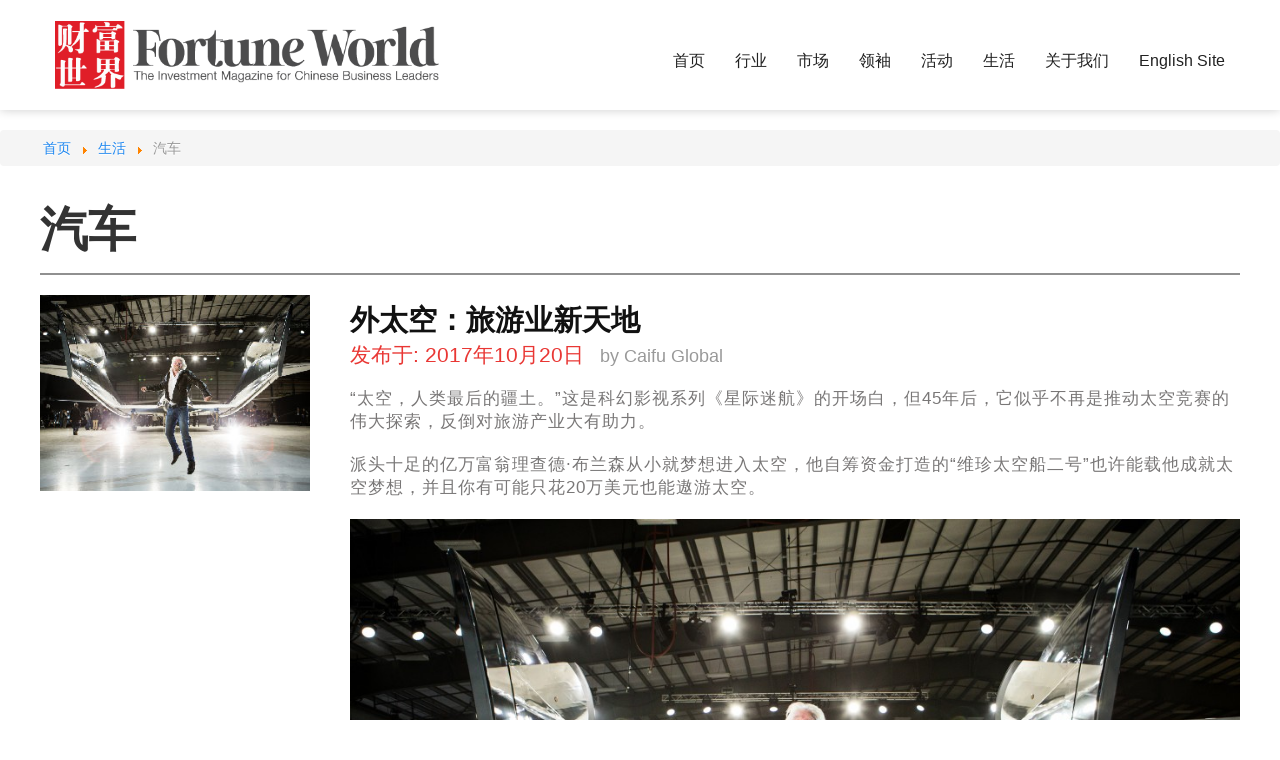

--- FILE ---
content_type: text/html; charset=utf-8
request_url: https://fortuneworldmagazine.com/zh/%E7%94%9F%E6%B4%BB/%E6%B1%BD%E8%BD%A6
body_size: 14940
content:

<!DOCTYPE html>
<html xmlns="http://www.w3.org/1999/xhtml" xml:lang="zh-cn"
      lang="zh-cn">
<head>
    <meta id="viewport" name="viewport" content="width=device-width, initial-scale=1">
    <link href="https://cdn.bootcss.com/font-awesome/4.7.0/css/font-awesome.min.css" rel="stylesheet">
    <base href="https://fortuneworldmagazine.com/zh/%E7%94%9F%E6%B4%BB/%E6%B1%BD%E8%BD%A6" />
	<meta http-equiv="content-type" content="text/html; charset=utf-8" />
	<meta name="generator" content="Joomla! - Open Source Content Management" />
	<title>财富世界杂志 - 汽车</title>
	<link href="/zh/生活/汽车?format=feed&amp;type=rss" rel="alternate" type="application/rss+xml" title="RSS 2.0" />
	<link href="/zh/生活/汽车?format=feed&amp;type=atom" rel="alternate" type="application/atom+xml" title="Atom 1.0" />
	<link href="/templates/themecaifu/favicon.ico" rel="shortcut icon" type="image/vnd.microsoft.icon" />
	<link href="/media/jui/css/bootstrap.min.css?b07b5901962c497e7729bffcfa0a5f00" rel="stylesheet" type="text/css" />
	<link href="/media/jui/css/bootstrap-responsive.min.css?b07b5901962c497e7729bffcfa0a5f00" rel="stylesheet" type="text/css" />
	<link href="/templates/themecaifu/css/uikit.min.css?b07b5901962c497e7729bffcfa0a5f00" rel="stylesheet" type="text/css" />
	<link href="/templates/themecaifu/css/template.css?b07b5901962c497e7729bffcfa0a5f00" rel="stylesheet" type="text/css" />
	<link href="/templates/themecaifu/css/theme.css?b07b5901962c497e7729bffcfa0a5f00" rel="stylesheet" type="text/css" />
	<link href="/plugins/editors/pagebuilder3/assets/app/assets/1.2.9/main.css" rel="stylesheet" data-pagefly-main="true" type="text/css" />
	<link href="/media/system/css/modal.css?b07b5901962c497e7729bffcfa0a5f00" rel="stylesheet" type="text/css" />
	<link href="/templates/themecaifu/html/mod_icemegamenu/css/default_icemegamenu.css" rel="stylesheet" type="text/css" />
	<link href="/templates/themecaifu/html/mod_icemegamenu/css/default_icemegamenu-reponsive.css" rel="stylesheet" type="text/css" />
	<link href="/templates/themecaifu/html/mod_icemegamenu/css/navbar.css" rel="stylesheet" type="text/css" />
	<link href="/modules/mod_submenu_m/css/submenu.css" rel="stylesheet" type="text/css" />
	<script type="application/json" class="joomla-script-options new">{"csrf.token":"9969ad9dc43d777f49e24a8222df45a0","system.paths":{"root":"","base":""}}</script>
	<script src="/media/jui/js/jquery.min.js?b07b5901962c497e7729bffcfa0a5f00" type="text/javascript"></script>
	<script src="/media/jui/js/jquery-noconflict.js?b07b5901962c497e7729bffcfa0a5f00" type="text/javascript"></script>
	<script src="/media/jui/js/jquery-migrate.min.js?b07b5901962c497e7729bffcfa0a5f00" type="text/javascript"></script>
	<script src="/media/system/js/caption.js?b07b5901962c497e7729bffcfa0a5f00" type="text/javascript"></script>
	<script src="/media/system/js/core.js?b07b5901962c497e7729bffcfa0a5f00" type="text/javascript"></script>
	<script src="/media/jui/js/bootstrap.min.js?b07b5901962c497e7729bffcfa0a5f00" type="text/javascript"></script>
	<script src="/templates/themecaifu/js/uikit.min.js?b07b5901962c497e7729bffcfa0a5f00" type="text/javascript"></script>
	<script src="/templates/themecaifu/js/uikit-icons.min.js?b07b5901962c497e7729bffcfa0a5f00" type="text/javascript"></script>
	<script src="/templates/themecaifu/js/main.js?b07b5901962c497e7729bffcfa0a5f00" type="text/javascript"></script>
	<script src="/plugins/editors/pagebuilder3/assets/app/assets/1.2.9/helper.js" type="text/javascript"></script>
	<script src="/media/system/js/mootools-core.js?b07b5901962c497e7729bffcfa0a5f00" type="text/javascript"></script>
	<script src="/media/system/js/mootools-more.js?b07b5901962c497e7729bffcfa0a5f00" type="text/javascript"></script>
	<script src="/media/system/js/modal.js?b07b5901962c497e7729bffcfa0a5f00" type="text/javascript"></script>
	<script src="/templates/themecaifu/html/mod_icemegamenu/js/menu.js" type="text/javascript"></script>
	<script src="/templates/themecaifu/html/mod_icemegamenu/js/jquery.rd-navbar.js" type="text/javascript"></script>
	<script type="text/javascript">
jQuery(window).on('load',  function() {
				new JCaption('img.caption');
			});
		jQuery(function($) {
			SqueezeBox.initialize({});
			initSqueezeBox();
			$(document).on('subform-row-add', initSqueezeBox);

			function initSqueezeBox(event, container)
			{
				SqueezeBox.assign($(container || document).find('a.modal').get(), {
					parse: 'rel'
				});
			}
		});

		window.jModalClose = function () {
			SqueezeBox.close();
		};

		// Add extra modal close functionality for tinyMCE-based editors
		document.onreadystatechange = function () {
			if (document.readyState == 'interactive' && typeof tinyMCE != 'undefined' && tinyMCE)
			{
				if (typeof window.jModalClose_no_tinyMCE === 'undefined')
				{
					window.jModalClose_no_tinyMCE = typeof(jModalClose) == 'function'  ?  jModalClose  :  false;

					jModalClose = function () {
						if (window.jModalClose_no_tinyMCE) window.jModalClose_no_tinyMCE.apply(this, arguments);
						tinyMCE.activeEditor.windowManager.close();
					};
				}

				if (typeof window.SqueezeBoxClose_no_tinyMCE === 'undefined')
				{
					if (typeof(SqueezeBox) == 'undefined')  SqueezeBox = {};
					window.SqueezeBoxClose_no_tinyMCE = typeof(SqueezeBox.close) == 'function'  ?  SqueezeBox.close  :  false;

					SqueezeBox.close = function () {
						if (window.SqueezeBoxClose_no_tinyMCE)  window.SqueezeBoxClose_no_tinyMCE.apply(this, arguments);
						tinyMCE.activeEditor.windowManager.close();
					};
				}
			}
		};
		
		window.pb_baseUrl = "https://fortuneworldmagazine.com/";
		jQuery(document).ready(function($){
	 RDMobilemenu_autoinit("#icemegamenu");
})
	</script>


        <link rel="apple-touch-icon" sizes="57x57" href="/apple-icon-57x57.png">
    <link rel="apple-touch-icon" sizes="60x60" href="/apple-icon-60x60.png">
    <link rel="apple-touch-icon" sizes="72x72" href="/apple-icon-72x72.png">
    <link rel="apple-touch-icon" sizes="76x76" href="/apple-icon-76x76.png">
    <link rel="apple-touch-icon" sizes="114x114" href="/apple-icon-114x114.png">
    <link rel="apple-touch-icon" sizes="120x120" href="/apple-icon-120x120.png">
    <link rel="apple-touch-icon" sizes="144x144" href="/apple-icon-144x144.png">
    <link rel="apple-touch-icon" sizes="152x152" href="/apple-icon-152x152.png">
    <link rel="apple-touch-icon" sizes="180x180" href="/apple-icon-180x180.png">
    <link rel="icon" type="image/png" sizes="192x192" href="/android-icon-192x192.png">
    <link rel="icon" type="image/png" sizes="32x32" href="/favicon-32x32.png">
    <link rel="icon" type="image/png" sizes="96x96" href="/favicon-96x96.png">
    <link rel="icon" type="image/png" sizes="16x16" href="/favicon-16x16.png">
    <link rel="manifest" href="/manifest.json">
    <meta name="msapplication-TileColor" content="#ffffff">
    <meta name="msapplication-TileImage" content="/ms-icon-144x144.png">
    <meta name="theme-color" content="#ffffff">
    <script async src="//pagead2.googlesyndication.com/pagead/js/adsbygoogle.js"></script>
    <script>
        (adsbygoogle = window.adsbygoogle || []).push({
            google_ad_client: "ca-pub-8971580621232771",
            enable_page_level_ads: true
        });
    </script>



<script>
  (function(i,s,o,g,r,a,m){i['GoogleAnalyticsObject']=r;i[r]=i[r]||function(){
  (i[r].q=i[r].q||[]).push(arguments)},i[r].l=1*new Date();a=s.createElement(o),
  m=s.getElementsByTagName(o)[0];a.async=1;a.src=g;m.parentNode.insertBefore(a,m)
  })(window,document,'script','//www.google-analytics.com/analytics.js','ga');
  ga('create', 'UA-112935971-1', 'auto');
  ga('send', 'pageview');
</script>
<!-- Universal Google Analytics PRO 4.6.3 Plugin by PB Web Development -->


</head>
<body class="site com_content view-category">


    <div class="section-nav-bar">
        <div id="position-nav" style="z-index: 980;" uk-sticky="animation: uk-animation-slide-top;">
            <div class="row-fluid">
                <div class="uk-container">
                    <nav class="uk-navbar-container uk-navbar-transparent" uk-navbar>
                        <div class="uk-navbar-left">
                            <a class="uk-navbar-item uk-logo" href="#"><img src="https://fortuneworldmagazine.com/images/logo_caifu_black.png"></a>
                            <div class="moduletable nav "><div class="module_container">
<div class="icemegamenu">
	<ul id="icemegamenu">
		<li alt="971" id="iceMenu_971" class="iceMenuLiLevel_1 ">
			<a href="https://fortuneworldmagazine.com/" class=" iceMenuTitle ">
				<span class="icemega_title icemega_nosubtitle">首页</span>
			</a>
		</li>
		<li alt="694" id="iceMenu_694" class="iceMenuLiLevel_1 mzr-drop parent hasnomodule">
			<a href="/zh/行业" class=" iceMenuTitle ">
				<span class="icemega_title icemega_nosubtitle">行业</span>
			</a>
			<ul class="icesubMenu icemodules sub_level_1" style="width:280px">
				<li>
					<div style="float:left;width:280px" class="iceCols">
						<ul>
							<li alt="700" id="iceMenu_700" class="iceMenuLiLevel_2 ">
								<a href="/zh/行业/农业" class=" iceMenuTitle ">
									<span class="icemega_title icemega_nosubtitle">农业</span>
								</a>
							</li>
							<li alt="701" id="iceMenu_701" class="iceMenuLiLevel_2 ">
								<a href="/zh/行业/教育" class=" iceMenuTitle ">
									<span class="icemega_title icemega_nosubtitle">教育</span>
								</a>
							</li>
							<li alt="702" id="iceMenu_702" class="iceMenuLiLevel_2 ">
								<a href="/zh/行业/金融" class=" iceMenuTitle ">
									<span class="icemega_title icemega_nosubtitle">金融</span>
								</a>
							</li>
							<li alt="703" id="iceMenu_703" class="iceMenuLiLevel_2 ">
								<a href="/zh/行业/生物科学" class=" iceMenuTitle ">
									<span class="icemega_title icemega_nosubtitle">生物科学</span>
								</a>
							</li>
						</ul>
					</div>
					<div style="float:left;width:280px" class="iceCols">
						<ul>
							<li alt="704" id="iceMenu_704" class="iceMenuLiLevel_2 ">
								<a href="/zh/行业/制造业" class=" iceMenuTitle ">
									<span class="icemega_title icemega_nosubtitle">制造业</span>
								</a>
							</li>
							<li alt="705" id="iceMenu_705" class="iceMenuLiLevel_2 ">
								<a href="/zh/行业/自然资源投资" class=" iceMenuTitle ">
									<span class="icemega_title icemega_nosubtitle">自然资源投资</span>
								</a>
							</li>
							<li alt="706" id="iceMenu_706" class="iceMenuLiLevel_2 ">
								<a href="/zh/行业/地产" class=" iceMenuTitle ">
									<span class="icemega_title icemega_nosubtitle">地产</span>
								</a>
							</li>
							<li alt="707" id="iceMenu_707" class="iceMenuLiLevel_2 ">
								<a href="/zh/行业/科技" class=" iceMenuTitle ">
									<span class="icemega_title icemega_nosubtitle">科技</span>
								</a>
							</li>
						</ul>
					</div>
					<div style="float:left;width:280px" class="iceCols">
						<ul>
							<li alt="708" id="iceMenu_708" class="iceMenuLiLevel_2 ">
								<a href="/zh/行业/电信" class=" iceMenuTitle ">
									<span class="icemega_title icemega_nosubtitle">电信</span>
								</a>
							</li>
							<li alt="709" id="iceMenu_709" class="iceMenuLiLevel_2 ">
								<a href="/zh/行业/旅游" class=" iceMenuTitle ">
									<span class="icemega_title icemega_nosubtitle">旅游</span>
								</a>
							</li>
							<li alt="710" id="iceMenu_710" class="iceMenuLiLevel_2 ">
								<a href="/zh/行业/运输" class=" iceMenuTitle ">
									<span class="icemega_title icemega_nosubtitle">运输</span>
								</a>
							</li>
							<li alt="792" id="iceMenu_792" class="iceMenuLiLevel_2 ">
								<a href="/zh/行业/食品" class=" iceMenuTitle ">
									<span class="icemega_title icemega_nosubtitle">食品</span>
								</a>
							</li>
						</ul>
					</div>
					<div style="float:left;width:280px" class="iceCols">
						<ul>
							<li alt="878" id="iceMenu_878" class="iceMenuLiLevel_2 ">
								<a href="/zh/行业/健康" class=" iceMenuTitle ">
									<span class="icemega_title icemega_nosubtitle">健康</span>
								</a>
							</li>
							<li alt="879" id="iceMenu_879" class="iceMenuLiLevel_2 ">
								<a href="/zh/行业/化学" class=" iceMenuTitle ">
									<span class="icemega_title icemega_nosubtitle">化学</span>
								</a>
							</li>
						</ul>
					</div>
				</li>
			</ul>
		</li>
		<li alt="695" id="iceMenu_695" class="iceMenuLiLevel_1 mzr-drop parent hasnomodule">
			<a href="/zh/市场" class=" iceMenuTitle ">
				<span class="icemega_title icemega_nosubtitle">市场</span>
			</a>
			<ul class="icesubMenu icemodules sub_level_1" style="width:280px">
				<li>
					<div style="float:left;width:280px" class="iceCols">
						<ul>
							<li alt="711" id="iceMenu_711" class="iceMenuLiLevel_2 ">
								<a href="/zh/市场/大势分析" class=" iceMenuTitle ">
									<span class="icemega_title icemega_nosubtitle">大势分析</span>
								</a>
							</li>
							<li alt="712" id="iceMenu_712" class="iceMenuLiLevel_2 ">
								<a href="/zh/市场/商品" class=" iceMenuTitle ">
									<span class="icemega_title icemega_nosubtitle">商品</span>
								</a>
							</li>
							<li alt="713" id="iceMenu_713" class="iceMenuLiLevel_2 ">
								<a href="/zh/市场/股海" class=" iceMenuTitle ">
									<span class="icemega_title icemega_nosubtitle">股海</span>
								</a>
							</li>
						</ul>
					</div>
					<div style="float:left;width:280px" class="iceCols">
						<ul>
							<li alt="714" id="iceMenu_714" class="iceMenuLiLevel_2 ">
								<a href="/zh/市场/海外投资" class=" iceMenuTitle ">
									<span class="icemega_title icemega_nosubtitle">海外投资</span>
								</a>
							</li>
							<li alt="715" id="iceMenu_715" class="iceMenuLiLevel_2 ">
								<a href="/zh/市场/货币" class=" iceMenuTitle ">
									<span class="icemega_title icemega_nosubtitle">货币</span>
								</a>
							</li>
						</ul>
					</div>
				</li>
			</ul>
		</li>
		<li alt="696" id="iceMenu_696" class="iceMenuLiLevel_1 mzr-drop parent hasnomodule">
			<a href="/zh/领袖" class=" iceMenuTitle ">
				<span class="icemega_title icemega_nosubtitle">领袖</span>
			</a>
			<ul class="icesubMenu icemodules sub_level_1" style="width:280px">
				<li>
					<div style="float:left;width:280px" class="iceCols">
						<ul>
							<li alt="842" id="iceMenu_842" class="iceMenuLiLevel_2 ">
								<a href="/zh/领袖/企业家" class=" iceMenuTitle ">
									<span class="icemega_title icemega_nosubtitle">企业家</span>
								</a>
							</li>
							<li alt="716" id="iceMenu_716" class="iceMenuLiLevel_2 ">
								<a href="/zh/领袖/领袖-高端面对面" class=" iceMenuTitle ">
									<span class="icemega_title icemega_nosubtitle">高端面对面</span>
								</a>
							</li>
						</ul>
					</div>
				</li>
			</ul>
		</li>
		<li alt="841" id="iceMenu_841" class="iceMenuLiLevel_1 mzr-drop parent hasnomodule">
			<a href="/zh/财富活动" class=" iceMenuTitle ">
				<span class="icemega_title icemega_nosubtitle">活动</span>
			</a>
			<ul class="icesubMenu icemodules sub_level_1" style="width:280px">
				<li>
					<div style="float:left;width:280px" class="iceCols">
						<ul>
							<li alt="718" id="iceMenu_718" class="iceMenuLiLevel_2 ">
								<a href="/zh/财富活动/财富活动预告" class=" iceMenuTitle ">
									<span class="icemega_title icemega_nosubtitle">财富活动预告</span>
								</a>
							</li>
							<li alt="719" id="iceMenu_719" class="iceMenuLiLevel_2 ">
								<a href="/zh/财富活动/财富活动回顾" class=" iceMenuTitle ">
									<span class="icemega_title icemega_nosubtitle">财富活动回顾</span>
								</a>
							</li>
						</ul>
					</div>
				</li>
			</ul>
		</li>
		<li alt="698" id="iceMenu_698" class="iceMenuLiLevel_1 mzr-drop parent active hasnomodule">
			<a href="/zh/生活" class="icemega_active iceMenuTitle ">
				<span class="icemega_title icemega_nosubtitle">生活</span>
			</a>
			<ul class="icesubMenu icemodules sub_level_1" style="width:280px">
				<li>
					<div style="float:left;width:280px" class="iceCols">
						<ul>
							<li alt="848" id="iceMenu_848" class="iceMenuLiLevel_2 ">
								<a href="/zh/生活/文化" class=" iceMenuTitle ">
									<span class="icemega_title icemega_nosubtitle">文化</span>
								</a>
							</li>
							<li alt="849" id="iceMenu_849" class="iceMenuLiLevel_2 current ">
								<a href="/zh/生活/汽车" class=" iceMenuTitle ">
									<span class="icemega_title icemega_nosubtitle">汽车</span>
								</a>
							</li>
							<li alt="850" id="iceMenu_850" class="iceMenuLiLevel_2 ">
								<a href="/zh/生活/娱乐" class=" iceMenuTitle ">
									<span class="icemega_title icemega_nosubtitle">娱乐</span>
								</a>
							</li>
							<li alt="851" id="iceMenu_851" class="iceMenuLiLevel_2 ">
								<a href="/zh/生活/美食" class=" iceMenuTitle ">
									<span class="icemega_title icemega_nosubtitle">美食</span>
								</a>
							</li>
							<li alt="852" id="iceMenu_852" class="iceMenuLiLevel_2 ">
								<a href="/zh/生活/旅游" class=" iceMenuTitle ">
									<span class="icemega_title icemega_nosubtitle">旅游</span>
								</a>
							</li>
						</ul>
					</div>
				</li>
			</ul>
		</li>
		<li alt="699" id="iceMenu_699" class="iceMenuLiLevel_1 mzr-drop parent hasnomodule">
			<a href="/zh/关于我们" class=" iceMenuTitle ">
				<span class="icemega_title icemega_nosubtitle">关于我们</span>
			</a>
			<ul class="icesubMenu icemodules sub_level_1" style="width:280px">
				<li>
					<div style="float:left;width:280px" class="iceCols">
						<ul>
							<li alt="763" id="iceMenu_763" class="iceMenuLiLevel_2 ">
								<a href="/zh/关于我们/订阅杂志" class=" iceMenuTitle ">
									<span class="icemega_title icemega_nosubtitle">订阅杂志</span>
								</a>
							</li>
							<li alt="728" id="iceMenu_728" class="iceMenuLiLevel_2 ">
								<a href="/zh/关于我们/联系我们" class=" iceMenuTitle ">
									<span class="icemega_title icemega_nosubtitle">联系我们</span>
								</a>
							</li>
							<li alt="959" id="iceMenu_959" class="iceMenuLiLevel_2 ">
								<a href="/zh/关于我们/往期杂志" class=" iceMenuTitle ">
									<span class="icemega_title icemega_nosubtitle">往期杂志</span>
								</a>
							</li>
							<li alt="726" id="iceMenu_726" class="iceMenuLiLevel_2 ">
								<a href="/zh/关于我们/广告" class=" iceMenuTitle ">
									<span class="icemega_title icemega_nosubtitle">广告</span>
								</a>
							</li>
							<li alt="727" id="iceMenu_727" class="iceMenuLiLevel_2 ">
								<a href="/zh/关于我们/财富世界媒体集团" class=" iceMenuTitle ">
									<span class="icemega_title icemega_nosubtitle">财富世界媒体集团</span>
								</a>
							</li>
						</ul>
					</div>
				</li>
			</ul>
		</li>
		<li alt="843" id="iceMenu_843" class="iceMenuLiLevel_1 ">
			<a href="/en/" class=" iceMenuTitle ">
				<span class="icemega_title icemega_nosubtitle">English Site</span>
			</a>
		</li>
	</ul>
</div>


<script type="text/javascript">
	jQuery(document).ready(function(){
		var browser_width1 = jQuery(window).width();
		jQuery("#icemegamenu").find(".icesubMenu").each(function(index){
			var offset1 = jQuery(this).offset();
			var xwidth1 = offset1.left + jQuery(this).width();
			if(xwidth1 >= browser_width1){
				jQuery(this).addClass("ice_righttoleft");
			}
		});
		
	})
	jQuery(window).resize(function() {
		var browser_width = jQuery(window).width();
		jQuery("#icemegamenu").find(".icesubMenu").removeClass("ice_righttoleft").each(function(index){
			var offset = jQuery(this).offset();
			var xwidth = offset.left + jQuery(this).width();
			if(xwidth >= browser_width){
				jQuery(this).addClass("ice_righttoleft");
			}
		});
	});
</script></div></div>
                        </div>
                    </nav>

                </div>
            </div>
        </div>
    </div>

<div class="section-main uk-section">
    <div class="row-container">
        <div id="position-main " class="row-fluid">
                            <!-- Breadcrumbs -->
                <div id="breadcrumbs">
                    <div id="breadcrumbs-row" class="row-fluid">
                        		<div class="moduletable span12">
						<div aria-label="Breadcrumbs" role="navigation">
	<ul itemscope itemtype="https://schema.org/BreadcrumbList" class="breadcrumb">
					<li class="active">
				<span class="divider icon-location"></span>
			</li>
		
						<li itemprop="itemListElement" itemscope itemtype="https://schema.org/ListItem">
											<a itemprop="item" href="/zh/" class="pathway"><span itemprop="name">首页</span></a>
					
											<span class="divider">
							<img src="/media/system/images/arrow.png" alt="" />						</span>
										<meta itemprop="position" content="1">
				</li>
							<li itemprop="itemListElement" itemscope itemtype="https://schema.org/ListItem">
											<a itemprop="item" href="/zh/生活/blank" class="pathway"><span itemprop="name">生活</span></a>
					
											<span class="divider">
							<img src="/media/system/images/arrow.png" alt="" />						</span>
										<meta itemprop="position" content="2">
				</li>
							<li itemprop="itemListElement" itemscope itemtype="https://schema.org/ListItem" class="active">
					<span itemprop="name">
						汽车					</span>
					<meta itemprop="position" content="3">
				</li>
				</ul>
</div>
		</div>
	
                    </div>
                </div>
                                                            <div id="main">
                                <div class="uk-container ">
                    <div class="span12">
                        <div id="main-component">
                            <section class="page-category page-category__" id="category-articles">
            <header class="page_header">
        <h1        ><span class="item_title_part_0 item_title_part_odd item_title_part_first_half item_title_part_first item_title_part_last">汽车</span></h1>
        </header>
                            <div class="items-row cols-1 row-0 row-fluid">
                        <div class="span12">
                <article
                        class="item column-1"
                        id="item_660">
                    <ul class="uk-list">
    <li>
        <div uk-grid>
            <div class="uk-width-1-4">
                                    <!-- Intro image -->
                    <figure class="item_img img-intro img-intro__none">
                                                    <img src="/images/Lifestyle/Automobile/Richard_Branson_VSS_Unity-1024x683intro_.jpg"
                                 alt="">
                                                </figure>
                            </div>
            <div class="uk-width-3-4">
                                    <!--  title/author -->
                    <header class="item_header">
                        <h3 class="item_title"><a href="/zh/汽车/660-外太空：旅游业新天地"><span class="item_title_part_0 item_title_part_odd item_title_part_first_half item_title_part_first item_title_part_last">外太空：旅游业新天地</span></a></h3>

                    </header>
                                    <!-- info TOP -->
                    <div class="item_info muted">
                        <dl class="item_info_dl">
                            <dt class="article-info-term"></dt>
                            
                            <dd>
                                
                                    <time datetime="2017-10-20 10:21"
                                          class="item_published">
                                        发布于: 2017年10月20日                                    </time>
                                                                    <span class="item_createdby">
                                        by Caifu Global                                    </span>
                                
                            </dd>
                                                    </dl>
                    </div>
                                    <!-- Introtext -->
                    <div class="item_introtext">
                        <p>“太空，人类最后的疆土。”这是科幻影视系列《星际迷航》的开场白，但45年后，它似乎不再是推动太空竞赛的伟大探索，反倒对旅游产业大有助力。</p>
<p>派头十足的亿万富翁理查德·布兰森从小就梦想进入太空，他自筹资金打造的“维珍太空船二号”也许能载他成就太空梦想，并且你有可能只花20万美元也能遨游太空。</p>
<p><img src="/images/Lifestyle/Automobile/Richard_Branson_VSS_Unity-1024x683.jpg" alt="null" width="2500" height="1667" class="size-full wp-image-5272 td-animation-stack-type0-1" /><br />在太空旅游竞赛中布兰森绝非形单影只。亚马逊创始人杰夫·贝佐斯从幼年起就梦想去太空探险，他的梦想不仅仅是要进入太空，还要住在那里。</p>
<p>那么，首先必须要先到那里。预计贝佐斯的垂直起降火箭“新谢泼德号”最早可于2018年将付费乘客送入近地轨道(LEO)。</p>
<p><img src="/images/Lifestyle/Automobile/2534551796ee0a2638b462ce82e33b65091b1d42_1600x1200.jpg" alt="2534551796ee0a2638b462ce82e33b65091b1d42_1600x1200" width="800" height="600" class="alignnone size-full wp-image-5269 td-animation-stack-type0-1" /><br />然而，比这两位亿万富翁更进一步的是埃隆·马斯克，这位极富远见的创新者用其“飞龙号”航天器打造了第一台商用飞行器，用以和国际空间站对接并返回地球。 他在美国太空探索技术公司的团队还制造了猎鹰系列火箭（该系列火箭将飞龙太空舱发射到太空），并利用这些火箭成功发射了数颗商业卫星。不仅如此，根据与<a href="http://baike.baidu.com/view/85211.htm">美国国家航空航天局</a>(NASA)签订的合同，马斯克的飞龙航天器自2008年起成为国际空间站的补给船。此外，NASA已证实载人飞龙航天器将会参与他们未来的航天计划。</p>
<p>这一切只是表明私人富豪的航天兴趣如何迅速地成为航天实力，现在的问题是他们的航天梦下一步将何去何从？</p>
<p>“旅游将成为进军外太空的最强推手。”太空旅游协会的约翰·斯宾塞如是说道，他还是一位太空建筑师，曾在国际空间站上设计过NASA埃姆斯研究中 心。据斯宾塞所说，并从布兰森和贝佐斯这样的亿万富翁投资数亿美元巨资来看，最终把我们送往太空中各大星球的动力有可能是来自太空旅游需求，而非纯粹是为 了科学研究。</p>
<p><img src="/images/Lifestyle/Automobile/SpaceShipTwo-1600-1024x724.jpg" alt="SpaceShipTwo-1600" width="1600" height="1131" class="alignnone size-full wp-image-5265 td-animation-stack-type0-1" />布兰森的维珍银河公司早就号称第一家“航天公司”，并于近期发布了第二艘维珍太空船（共两艘）。此外，将近十年来他们一直在收取亚轨道太空旅行的定金（共收定金约8000万美元）。</p>
<p>维珍银河公司甚至拥有自己的太空“枢纽”——位于新墨西哥州的“美国太空港”，被誉为“世界上首个专门建造的太空港”。不过，有人指责布兰森盲目乐观，2009年他在美国太空港的揭幕仪式上承诺，载客商业太空飞行最早将于2011年成行。</p>
<p>从那时起，布兰森多次承诺“维珍太空船二号”的首飞日期，却屡屡食言。</p>
<p>正如前文所述，据杰夫·贝佐斯说，如有可能，他最早将于2018年开始用新谢泼德火箭运载付费乘客实现轨道太空飞行。</p>
<p>“贝佐斯将开创提供亚轨道飞行服务之先河，”斯宾塞说。他使用的火箭系统具有更加安全的子系统，这种方式更为直接。维珍银河公司在水平起飞和着陆方法方面都存在诸多难关。不过，这算是良性竞争，贝佐斯和埃隆是朋友，当然，竞争是好事，只有通过竞争，最好的想法才能胜出。”</p>
<p>实际上，整个商业太空产业的发展源自于一场竞赛，确切地说，是奖金高达1000万美元的安萨里X大奖。安萨里家族是伊朗裔美国富豪家族，在电信业颇有建树。阿努什·安萨里本人是一名工程师，她鼓励设置X大奖来奖励首次商业载人航天飞行。</p>
<p>“2004年，X大奖基金会资助了首届X大奖竞赛，考验世界各地的团队的能力，看他们能否制造出可靠、可再利用的私人载人飞船，该飞船须在两周内两次搭载三人飞离地球100公里以上。”谷歌月球X大奖竞赛高级总监昌达·冈萨雷斯-莫瑞尔介绍说（详见下文）。</p>
<p>航空工程师伯特·鲁坦领军的缩比复合材料公司凭借“太空船一号”赢得了此次比赛，这艘飞船后来成为维珍银河“太空船二号”的原型。</p>
<p><img src="/images/Lifestyle/Automobile/launch-1024x682.jpg" alt="launch" width="2000" height="1333" class="alignnone" />“奖金授予后再次证实，为实现特定目标而给予奖励可以刺激创业投资，而后产生10倍甚至更高于奖金的投资回报，而后续投资至少可追加至100倍”，莫瑞尔补充说道。</p>
<p>考虑到这一点，你可能会问，月球X大奖竞赛希望实现什么目标？首先，不会是载人月球飞行。哪一家公司的（无人）飞船能够率先登陆月球，然后月球车行 进至少500米，高达3000万美元的大奖就会花落谁家。或者，正如莫瑞尔所描述的那样，“谷歌月球X大奖竞赛的参赛团队正在设计新型航天器，这种航天器 与过去登陆过月球表面的航天器相比，体积更小、重量更轻、造价更低、性能更强。这些航天器所利用的技术和系统，在未来几十年里可能将用于探索月球甚至更远 星球的其他任务。”</p>
<p>不过，就在谷歌激励各公司向着把无人航天器送上月球的目标而努力的同时，总部位于弗吉尼亚州的太空探险公司正以1.5亿美元的座位价格预定环月旅行。</p>
<p>鉴于布兰森和贝佐斯都还没能将太空游客送入近地轨道，他们凭什么敢提出同时让两名乘客绕月飞行？</p>
<p>答案是现有的俄罗斯“联盟号”飞船将发射入轨，接着它会与一个助推器对接。该助推器推力巨大，推力足以使其绕月环行五天后返回原轨道（整个任务估计需耗时8-9天）。</p>
<p>据太空探险公司说，有一个座位已经售出，如果另一座位也售出的话，他们计划在2018年发射该飞船。</p>
<p>在此期间，仅有七名付费乘客确实进入了太空，他们都是搭乘俄罗斯“联盟号”飞船前往国际空间站的（也是由太空探险公司组织的），而且他们确实为此花了大价钱。</p>
<p>斯宾塞说：“2001年，我们熟知的丹尼斯·蒂托为太空旅行花了1000万美元，而这是在十五年前，真是难以置信。还有2009年，太阳马戏团的老 板（盖·拉利伯特）为太空旅行花费了3500万美元。总而言之，自2001年以来，俄罗斯从太空旅游获得的收益高达2.5亿美元，而这几乎都是纯赚（阿努 什·安萨里也搭乘“联盟号”飞船去过太空）。</p>
<p><img src="/images/Lifestyle/Automobile/U6680P2DT20110818072601.jpg" alt="U6680P2DT20110818072601" width="697" height="521" class="alignnone" />“联盟号”飞船有四席座位，但通常他们只用两个，因此，只要发射升空的飞船有人坐，就稳赚大钱。”</p>
<p>如果3500万美元有点超出你的预算，那么德国公司太空事务可以组织大家乘坐米格-29来一次太空边缘旅行——距地面22860米（75000英尺），而且价格远远低于3500万美元（你现在就可以出发）。</p>
<p>神秘的马斯克那边情况又如何呢？到目前为止，他在飞龙飞船和猎鹰火箭系统方面进展颇大，比布兰森或贝佐斯更为成功。目前，他正在研发一款载人飞船，可以搭载多达7名乘客前往国际空间站，但看来NASA更希望将该技术纳为己用。</p>
<p>但是马斯克的抱负已经远远超出了近地轨道，甚至超出了月球，他还设想有一天将人们送到火星上去。</p>
<p>但如果你等不及几十年后体验火星之旅，那么，如果一切顺利，你也许很快就能在地球上体验模拟火星之旅，确切地说，就在拉斯维加斯。</p>
<p><img src="/images/Lifestyle/Automobile/SS2.jpg" alt="SS2" width="980" height="434" class="alignnone" />“火星世界将是一个直径1000英尺的网格穹顶。该理念指它将是一座建立在陨石坑边缘的火星城市。我们会让人们在模拟火星环境下穿上轻质太空服，他们可以观看特技表演，还可以漫游其中，”斯宾塞说道，他是火星世界的负责人及主要设计者之一。</p>
<p>与真正的火星表面之旅相比，火星世界的优点自然在于所配备的诸多便利设施。火星世界模拟现实非常逼真，但当你在模拟的火星红色表面觉得走够了，你马上就可以撤回到感觉更舒适的地球。</p>
<p>斯宾塞介绍说：“你在现实世界的拉斯维加斯可以做的，到火星世界里的拉斯维加斯可以照做无误，这里赌场、表演秀、水疗等一应俱全。其理念是为了让人 如临其境。我们创造了一座火星城形成的整个故事背景，以及未来可能发生之事的逼真视觉效果，还有男女演员模拟出整个火星文化。最重要的是，人们来这个地方 所见和所作之事在其他地方是无法想见的”。</p>
<p>更具投机性的是，他还设计了一艘太空游艇，要拥有它，要花上50-60亿美元。“我认为，从长远来看，对希望获得独特体验的富豪来说，他们甚至会对太空航线也非常感兴趣。”</p>
<p>然而，莫瑞尔认为太空旅游并非遥不可及：“就短期而言，对于地球轨道以外的私人商业太空活动来说，太空旅游很可能成为其主要驱动力之一。”</p>
<p>不过，那些企业凭什么就能用数亿美元就能做NASA耗资数十亿美元才做到的事情呢？莫瑞尔是这样解释的：</p>
<p>“世界范围内，早就有成千上万的工程师和技术人员从事卫星制造并把卫星送入地球轨道的工作。虽然这涉及到许多学科，如推进系统、材料、控制系统，而 且所有这些必须配合无间，但实际上这是人类科技活动中一个相对成熟的领域。我们深知这一点，因为我们已经做了几十年了。”她补充说，“总体而言，在我们看 来，谷歌月球X大奖竞赛以及我们团队所作的一切与政府太空研究机构互为补充，而不是相互竞争。在大多数情况下，我们在所谓的“新空间”产业中看到的趋势， 不过是私人公司重复政府先前的技术成果罢了，只不过他们做事的方式更为经济高效、持续性更强罢了。”</p>
<p>私营企业立足于数十年研究和发展的基础是一回事，但是，30年来一直关注NASA的人中有谁会相信，如果这一切全交给NASA来做，我们要等到50年后才谈得上可行的太空旅游，更别说5年了？宾塞说得更加简洁。</p>
<p>“民营企业就是可以做得比大多数政府更好。”为强调这一点，贝佐斯于去年十一月成功将自己的垂直起飞和着陆火箭发射至100公里高空并返回，靠自身 动力缓缓落在莫哈韦沙漠，并准备更换燃料，等待再次发射（虽然它没有强大到足以把人送进太空或进入轨道）。马斯克也不甘示弱，他的一枚猎鹰火箭最近落在一 个海上平台。NASA已经规划类似一个或多个项目长达数十年，但终因成本问题而夭折。</p>
<p>“现在的大背景是，我们有十几个亿万富翁参与到私人太空产业中，这一惊人的发展令人兴奋且极具诱惑。”</p>
<p>为制造猎鹰/飞龙火箭/太空舱系统，马斯克花费了约1亿美元，贝佐斯通过“蓝色起源”公司在火箭研发上花了5亿美元，而布兰森（与阿布扎比的阿尔巴 投资公司合作）的投入介于两者之间。对他们中的任何人来说，这些冒险的投资都不是小数目，不过，现在看来他们的投资显然很划算。</p>
<p>斯宾塞的公司总部设在洛杉矶，他为电影制作人詹姆斯·卡梅隆和史蒂芬·斯皮尔伯格提供咨询服务。据他说，现在我们所看到的电影奇幻与现实的结合程度之深前所未有。</p>
<p>“科幻作品激励着我们去梦想，更激励我们去成就梦想。电影《火星救援》对我们（火星世界团队）意义重大，因为它的全球票房超过6亿美元，这表明太空探索的吸引力要远大于几个学究。”</p>
<p><img src="/images/Lifestyle/Automobile/470_27799_389752.jpg" alt="470_27799_389752" width="940" height="696" class="alignnone" />“沃尔特·迪斯尼是太空探索的早期支持者，娱乐和太空之间的联系将永远存在，而25年前的科幻小说在如今已成为科学事实，”斯宾塞说。</p>
<p>所以，无论你的有趣想法是要登月，或是要体验零重力飞行实验室，或是要飞往太空边缘，抑或是要在模拟火星环境中沿着火山口走一走，总有一支团队致力于实现其中某一想法……“太空——旅游业最终的新天地”。</p>                     </div>
                                <!-- info BOTTOM -->
                            </div>
        </div>
    </li>
</ul>

                </article><!-- end item -->
                            </div><!-- end spann -->
                        </div><!-- end row -->
                        <div class="items-row cols-1 row-1 row-fluid">
                        <div class="span12">
                <article
                        class="item column-1"
                        id="item_945">
                    <ul class="uk-list">
    <li>
        <div uk-grid>
            <div class="uk-width-1-4">
                                    <!-- Intro image -->
                    <figure class="item_img img-intro img-intro__none">
                                                    <img src="/images/Lifestyle/Automobile/20170809-Lifestyle-64.jpg"
                                 alt="">
                                                </figure>
                            </div>
            <div class="uk-width-3-4">
                                    <!--  title/author -->
                    <header class="item_header">
                        <h3 class="item_title"><a href="/zh/汽车/945-想卖车，请找汽车拍卖行"><span class="item_title_part_0 item_title_part_odd item_title_part_first_half item_title_part_first item_title_part_last">想卖车，请找汽车拍卖行</span></a></h3>

                    </header>
                                    <!-- info TOP -->
                    <div class="item_info muted">
                        <dl class="item_info_dl">
                            <dt class="article-info-term"></dt>
                            
                            <dd>
                                
                                    <time datetime="2017-08-09 10:21"
                                          class="item_published">
                                        发布于: 2017年08月09日                                    </time>
                                                                    <span class="item_createdby">
                                        by CAIFU Magazine                                    </span>
                                
                            </dd>
                                                    </dl>
                    </div>
                                    <!-- Introtext -->
                    <div class="item_introtext">
                        <p>总有一天我们会跟四个轮子的老朋友说再见，无论它曾载着全家老小跑过多少路程，无论它是低调的上下班通勤工具，还是周末的奢侈玩具，就像一段关系的结束，无论因为什么理由，我们都希望好聚好散。所以就需要ADESA这样的汽车拍卖行，它让卖车的过程简单、顺畅。如果您既想省却麻烦、又想给爱车卖出个好价，来ADESA拍卖行就正好。</p>
<p><img src="/images/Lifestyle/Automobile/20170809-Lifestyle-64.jpg" alt="20170809 Lifestyle 64" /></p>
<p>如今，将车子停在路边，在挡风玻璃上贴个“出售”标志的卖车方式已经难以奏效。虽然去网上发分类广告很流行，但实在是有很多风险因素要考虑：包括让陌生人来你家试车。再说了，只看不买的大有人在，真不够你烦的，还有无数的电话要接，车都卖掉好久了电话铃还会响个不停。</p>
<p>在低陆平原地区，列治文ADESA汽车拍卖行久负盛名，自1971年以来，每周都为数以千计的卖家提供汽车拍卖服务，每周三晚和每周六上午举行两次公开拍卖会，每周四早上另有专为车行举办的拍卖会举行。所有拍卖会都在线上直播，买家遍及世界各地。如何参加现场拍卖活动，请详见：http://www.adesarichmond.ca/liveblock.php</p>
<p>拍卖过程非常简单：在ADESA注册您的靓车，把它加入当天拍卖的车辆清单，然后车辆就可以进入拍卖，买家从线上出价，也可以在现场出价。车行和公众都可以竞标，以使其售价达到市值。ADESA并不买车 —— 它是买卖双方的媒介。</p>
<p>ADESA还全年举行超级跑车和豪华车的场内和场外拍卖，近期一次超级跑车场外拍卖将于9月9日（星期六）在温哥华橡树街的VanDusen植物园举行。有关信息，请访问www.luxurysupercar.com</p>                     </div>
                                <!-- info BOTTOM -->
                            </div>
        </div>
    </li>
</ul>

                </article><!-- end item -->
                            </div><!-- end spann -->
                        </div><!-- end row -->
        </section>
                        </div>
                    </div>
                                    </div>
            </div>

                    </div>
    </div>
</div>
<div class="section-bottom">
    <div class="row-container">
        <div class="container-fluid">
            <div id="position-bottom" class="row-fluid">
                <div class="uk-container">
                    <div id="footer-logo" class="span2">
                        <a href="https://fortuneworldmagazine.com/">
                                                            <img src="/images/FutureWorld-Masthead-Logo.png" alt="财富世界杂志">
                                                    </a>
                    </div>
                                            		<div class="moduletable">
						<ul class="nav menu mod-list">
<li class="item-565"><a href="/zh/行业" >行业</a></li><li class="item-566"><a href="/zh/市场" >市场</a></li><li class="item-567"><a href="/zh/财富活动" >活动</a></li><li class="item-568 parent"><a href="/zh/领袖/领袖-高端面对面" >领袖</a></li><li class="item-569 alias-parent-active"><a href="/zh/生活" >生活</a></li></ul>
		</div>
	
                                    </div>
            </div>
        </div>
    </div>
</div>
    <div id="footer">
        <div class="uk-container">
            

<div class="customcaifu-copyright-module"  >
	<div class="caifu-copyright">
<div class="row-fluid ">
<div class="span7">
<div class="top-left">
<ul>
<li><a href="/zh/关于我们/广告" target="_blank" rel="noopener noreferrer">财富广告</a></li>
<li><a href="/zh/关于我们/财富世界媒体集团" target="_blank" rel="noopener noreferrer">财富媒体</a></li>
<li><a href="/zh/关于我们" target="_blank" rel="noopener noreferrer">关于我们</a></li>
<li><a href="/zh/关于我们/联系我们" target="_blank" rel="noopener noreferrer">联系我们</a></li>
</ul>
</div>
</div>
<div class="span5">
<div class="top-right"><img src="/images/201606-CAIFU-June2016-cover-427x560.jpg" alt="" /> <img src="/images/201605-CAIFU-May2016-cover-250x339.jpg" alt="" /> <img src="/images/201604-CAIFU-April2016-250x339.jpg" alt="" /><hr /></div>
</div>
</div>
<div class="row-fluid ">
<div class="span7">
<div class="bottom-left">
<p>本网站文字内容归财富世界投资管理有限公司所有，任何单位及个人未经许可，不得擅自转载使用</p>
</div>
</div>
<div class="span5">
<div class="bottom-right">
<ul>
<li><a href="/zh/生活/汽车/275-caifu-terms-conditions/921-privacy-police" target="_blank" rel="noopener noreferrer">私隐条款</a></li>
<li><a href="/zh/生活/汽车/275-caifu-terms-conditions/922-website-terms-of-service" target="_blank" rel="noopener noreferrer">Cookies</a></li>
<li><a href="/zh/生活/汽车/275-caifu-terms-conditions/922-website-terms-of-service" target="_blank" rel="noopener noreferrer">版权条款</a></li>
<li><a href="/zh/生活/汽车/275-caifu-terms-conditions/922-website-terms-of-service" target="_blank" rel="noopener noreferrer">订阅者同意及使用条款</a></li>
</ul>
</div>
</div>
</div>
</div></div>

        </div>
    </div>

<script>
    jQuery(function ($) {
        $(".home-slidershow .nextend-thumbnail-inner .nextend-thumbnail-scroller>.n2-ow").click(function () {
            var hrefStr = $(".home-slidershow .n2-ss-slide-" + ($(this).index() + 1) + " .n2-ss-layers-container").data("href");
            location.href = hrefStr;
        });
    })
</script>
<script>
    jQuery(function ($) {
        //修复标题bug
        $("#icemegamenu>li").each(function (index, element) {
            var text = $(this).children('a').find(".icemega_title").text();

            text = text.replace('&amp;', '&');
            $(this).children('a').find(".icemega_title").text(text);
        })
        $(".icesubMenu>li li").each(function (index, element) {
            var text = $(this).children('a').find(".icemega_title").text();

            text = text.replace('&amp;', '&');
            $(this).children('a').find(".icemega_title").text(text);
        })
    })
</script>
<!-- Go to www.addthis.com/dashboard to customize your tools -->
<script type="text/javascript" src="//s7.addthis.com/js/300/addthis_widget.js#pubid=ra-5a74e3720b380954"></script>

</body>
</html>

--- FILE ---
content_type: text/html; charset=utf-8
request_url: https://www.google.com/recaptcha/api2/aframe
body_size: 266
content:
<!DOCTYPE HTML><html><head><meta http-equiv="content-type" content="text/html; charset=UTF-8"></head><body><script nonce="2eT-cniJVRrvWVYksxyDJA">/** Anti-fraud and anti-abuse applications only. See google.com/recaptcha */ try{var clients={'sodar':'https://pagead2.googlesyndication.com/pagead/sodar?'};window.addEventListener("message",function(a){try{if(a.source===window.parent){var b=JSON.parse(a.data);var c=clients[b['id']];if(c){var d=document.createElement('img');d.src=c+b['params']+'&rc='+(localStorage.getItem("rc::a")?sessionStorage.getItem("rc::b"):"");window.document.body.appendChild(d);sessionStorage.setItem("rc::e",parseInt(sessionStorage.getItem("rc::e")||0)+1);localStorage.setItem("rc::h",'1769026002096');}}}catch(b){}});window.parent.postMessage("_grecaptcha_ready", "*");}catch(b){}</script></body></html>

--- FILE ---
content_type: text/css
request_url: https://fortuneworldmagazine.com/templates/themecaifu/css/template.css?b07b5901962c497e7729bffcfa0a5f00
body_size: 10297
content:
body {
    font-family: "Arial", "Heiti SC", "Microsoft Yahei", simsun, sans-serif !important;
}

div, body {
    margin: 0;
    padding: 0;
}

div {
    box-sizing: border-box;
}

img {
    max-width: 100%;
    width: auto;
    height: auto;
}

.uk-container {
    max-width: 1280px;
}

@media (max-width: 979px) {
    .row-fluid {
        margin-left: 0px;
    }
}

/*slideshow*/
.home-slidershow .nextend-thumbnail-scroller > .n2-ow {
    height: 25% !important;

    margin: 0 !important;
}

.home-slidershow .n2-active {

}

.home-slidershow .n2-ss-caption {
    cursor: pointer;
}

/*=======section-top========*/
.section-top {
    width: 100%;
    background: linear-gradient(to bottom, rgba(10, 40, 58, 1) 0%, rgba(11, 40, 56, 1) 100%);
    min-height: 80px;
    padding: 20px 0;
}

#position-sup-top {
    text-align: center;
    line-height: 1;
}

#position-sup-top .site-desc {
    letter-spacing: 2px;
    color: #fff;
    font-size: 14px;
    margin-top: 10px;
}

@media only screen and (max-width: 1018px) {
    #position-sup-top {
        text-align: left;
        display: inline-block;
    }

    #logo {
        margin-left: 20px;
    }
}

/*=======nav-bar========*/
#position-nav {
    width: 100% !important;
    background: #ffffff;
    position: relative;
    -webkit-transition: margin 0.2s ease, shadow 0.2s ease, padding 0.2s ease;
    -moz-transition: margin 0.2s ease, shadow 0.2s ease, padding 0.2s ease;
    -o-transition: margin 0.2s ease, shadow 0.2s ease, padding 0.2s ease;
    transition: margin 0.2s ease, shadow 0.2s ease, padding 0.2s ease;
    height: 110px;
    display: flex;
    align-items: center;
    justify-content: center;
    box-shadow: 0px 0px 10px rgba(0, 0, 0, 0.2);
}
#position-nav .uk-logo img{
    max-height: 85%;
}


.moduletable.nav {
    position: absolute;
    right: 0;
}

/*:lang(en-gb) #position-nav .uk-logo img{
    max-height: 64%;
}
*/

@media (max-width: 768px) {

    #position-nav .uk-logo img{
        padding-top: 10px;
    }

    .moduletable.nav {
        position: relative;
        right: unset;
    }
}




/*====bottom bar=====*/
.section-bottom {
    height: 65px;
    background: #000;
}

#footer-logo {
    float: left;
    line-height: 65px;
}

#position-bottom .nav.menu {
    margin: 0 !important;
    display: inline-block !important;
    line-height: 68px;
    /* width: 100%; */
}

#position-bottom .nav > li {
    display: inline !important;
    width: auto;
}

#position-bottom .nav > li > a {
    display: inline;
    color: #ffffff;
    font: 18px/150% 'playfair display', serif;
    text-transform: uppercase;
    padding: 0px 50px;
}

/*====homepage (pagebuilder) - Jo =====*/


/*Home article heading*/
.home h3.sppb-addon-title {
  color:#151A1F;
}

/*what's new article*/
.home .sppb-btn-default {
  background-color:#c90f18;
  color:white;
}

.home .sppb-btn-default:hover {
  background-color:#151A1F;
}

.home .sppb-addon-article {
  border: 1px solid #eee;
  background: white;
}

.home .sppb-img-responsive {
  height:226px;
  width:100%;
  object-fit:cover;
}

.home .sppb-article-info-wrap h3 {
  font-size:22px;
  font-weight: 500;
  margin-bottom: 10px;
  height: 100px;
}

.home .sppb-article-info-wrap {
  padding:20px;
  height:auto !important;
}


/*Market's articles*/

.sppb-section.market .sppb-img-responsive {
  height:200px;
  
}

.sppb-section.market .sppb-article-info-wrap h3 {
  font-size:20px;
  height: 56px;
  overflow: hidden;
}

.sppb-section.market .sppb-addon-article {
  border: 1px solid #eee;
  background: white;
}

.sppb-section.market .sppb-article-info-wrap {
  padding:20px;
  height: auto;
}


/*Leadership Aricles*/


.sppb-addon-articles.leadership .sppb-img-responsive {
 height: 200px;
    width: 250px;
    object-fit: cover;
    /*padding-right: 20px;*/
    max-width: 350px;
}


.sppb-addon-articles.leadership .sppb-addon-article {
  display: inline-flex;
   border: 1px solid #eee;
  background: white;
  width:100%;
}

/*.sppb-article-info-wrap h3 {
     font-size: 20px;
    font-weight: 500;
    margin-bottom: 10px;
}
*/

.sppb-addon-articles.leadership .sppb-article-info-wrap{
  padding:20px;
  height: auto;
}


/*industry Top Aricles*/
.sppb-section.industry .sppb-img-responsive {
    height: 200px;

}

.sppb-section.industry .sppb-article-info-wrap  {
    padding: 0px;
    height: auto;
}

.sppb-section.industry .sppb-article-info-wrap h3 {
     font-size: 18px;
    font-weight: 500;
    margin-bottom: 20px;

}

.sppb-section.industry .sppb-addon-article {
    border: none;
  /* border-bottom: 2px dotted #ccc;*/
  margin-bottom:10px;
}


.sppb-section.industry .sppb-addon-title {
color: #7d7d7d;
    font-size: 20px;
    line-height: 20px;
    font-weight: 500;
     height: auto;
  overflow: hidden;
}

/*industry Bottom Aricles*/

.sppb-section.industry .industry_article .sppb-img-responsive {

  height:300px;
}

.sppb-section.industry .industry_article .sppb-article-info-wrap h3 {
  font-size:18px;
  font-weight: 400;
   height: auto;
  overflow: hidden;
}

.sppb-section.industry .industry_article .sppb-article-info-wrap {
/*  border-bottom: 2px dotted #ccc;*/
  padding: 0px;
  height: auto;
}

.sppb-section.industry .industry_article .sppb-addon-article {
  margin-top:10px;
  margin-bottom:10px;
}

@media (max-width: 768px) {

    .home h3.sppb-addon-title:after {
        width: 50% !important;
    }

    .home .sppb-article-info-wrap {
        height:auto;
    }

    #sppb-addon-1571357633606 .sppb-addon-articles.leadership .sppb-addon-article {
        display: block !important;
    }

    .sppb-addon-articles.leadership .sppb-img-responsive {
        width: 100%;
    }

    .sppb-article-info-wrap h3 {
        margin-top: 20px;
        height: auto;
    }
}

/*test 3*/

/*main content*/
h1 > a, h2 > a, h3 > a, h4 > a, h5 > a, h6 > a {
    color: #111111;
}

a:hover {
    color: #dd1f27;
    text-decoration: none;
}

/*#main .uk-container .custom {
    margin-right: -24px;
    margin-left: -24px;
}*/

#main .mod-newsflash-adv {
    box-sizing: border-box;
    width: 100%;
}

#main .mod-newsflash-adv .row-fluid {
    margin-bottom: 10px;
}

#main .mod-newsflash-adv .row-fluid .item__module {
    border-bottom: 1px solid #ccc;
    padding-bottom: 10px;
}

#main .mod-newsflash-adv.counters .row-fluid .item__module {
    border-bottom: none;
}

#main .mod-newsflash-adv.hasbefore .row-fluid .item__module {
    padding-left: 30px !important;
}

#main .mod-newsflash-adv.hasbefore .row-fluid .item__module h4 {
    text-indent: 1em;
}

#main .mod-newsflash-adv.hasbefore .row-fluid {
    counter-increment: top-10-article;
}

#main .mod-newsflash-adv.hasbefore .row-fluid:before {
    content: counter(top-10-article);
    float: left;
    position: absolute;
    padding-top: 20px;
    width: 32px;
    font-size: 32px;
    color: #ccc;
    font-family: Georgia, Times, "Times New Roman", serif;
}

#main .mod-newsflash-adv .row-fluid .item__module_category {
    bordre-bottom: none;
}

#main .mod-newsflash-adv .row-fluid .item__module.lastItem {
    border-bottom: none;
}

#main .mod-newsflash-adv .item__module .item_title {
    font-size: 23px;
    font-weight: bold;
    line-height: 36px;
    margin-bottom: 8px;
    color: #111111;
    margin-top: 0;
}

#main .mod-newsflash-adv .item__module .img-intro {
    margin-bottom: 13px;
}

#main .mod-newsflash-adv .item__module .item_introtext p {
    margin: 0;
}

#main .mod-newsflash-adv .row-fluid .item__module_category .item_category_title {
    font-size: 15px;
    line-height: 150%;
    letter-spacing: 1.5px;
    color: #000000;
    font-weight: bold;
    margin-top: 13px;
}

#main .mod-newsflash-adv .row-fluid .item__module_category .item_title {
    font: bold 12px/125% arial, sans-serif;
    font-size: 14px;
    line-height: 1.3;
    color: #111111;
    margin-top: 0;
}

#main .mod-newsflash-adv .row-fluid .item__module_new-item {
    padding-bottom: 0 !important;
    border-top: 1px dashed #ccc !important;
    border-bottom: 0 !important;
    margin-top: 10px !important;
    margin-bottom: 0 !important;
}

#main .mod-newsflash-adv .row-fluid .item__module_new-item.item_num0 {
    border-top: none !important;
}

#main .mod-newsflash-adv .row-fluid .item__module_new-item.item_num0 .item_title {
    font-weight: bold;
}

#main .mod-home-industry .row-fluid .item__module_new-item .item_title {
    font-weight: bold !important;
}

#main .mod-newsflash-adv .row-fluid .item__module_new-item .item_title {
    font-size: 14px;
    line-height: 1.3;
    margin-top: 13px;
    margin-bottom: 0;
    color: #111111;
}

#main .mod-newsflash-adv .row-fluid .item__module_default-1 .item_category_title {
    font-size: 15px;
    line-height: 150%;
    color: #000000;
    margin-top: 13px;
}

#main .mod-newsflash-adv .row-fluid .item__module_default-1 .item_title {
    line-height: 1.3;
    margin-top: 0;
}

.pb-custom-html {
    /*padding-left: 10px !important;*/
    /*padding-right: 10px !important;*/
}

.home-head .grid__column {
    padding-top: 0 !important;
    padding-bottom: 0 !important;
}

.pb-grid {
    margin-bottom: 10px;
}

.main-module-title {
    margin-bottom: 10px;
    border-top-width: 1px !important;
    border-bottom-width: 1px !important;
    padding-top: 10px !important;
    padding-bottom: 10px !important;
    border-top-color: #0a0a0a !important;
    border-top-style: solid !important;
    border-bottom-color: #0a0a0a !important;
    border-bottom-style: solid !important;
    line-height: 1.1;
    font-size: 16px;
    font-weight: 600;
    color: #8c8c8c;
}

.main-module-title a {
    color: #8c8c8c;
}

.main-module-title a:hover {
    color: #dd1f27;
}

.main-module-title a:after {
    content: "\2192";
    font-weight: 400;
    position: absolute;
    right: 10px;
}

.pb-five-twelfths {
    border-right: 1px solid #ccc;
}

.pb-grid--three-columns > .grid__column {
    border-right: 1px solid #ccc;
}

.pb-grid:last-child .pb-four-twelfths {
    border-right: none;
}

.pb-grid--three-columns > .grid__column:last-child {
    border-right: none;
}

.pb-four-twelfths {
    border-right: 1px solid #ccc;
}

.pb-nine-twelfths {
    border-right: 1px solid #ccc;
    /*padding-left: 10px !important;*/
    /*padding-right: 10px !important;*/
}

.main-title-row .pb-nine-twelfths {
    border-right: none;
}

.block-title {
    font-size: 16px;
    border-bottom: 2px solid #dd1f27;
}

.block-title > .block-title-title {
    background-color: #dd1f27;
    padding: 8px 10px;
    font-weight: 500;
    line-height: 17px;
    display: inline-block;
    color: white;
}

.tradingview-box .custom, .grid__column .custom {
    margin-right: 0 !important;
    margin-left: 0 !important;
}

.tradingview-box .custom .grid__column {
    padding: 0 !important;
}

.tradingview-box .custom ._xNa4NB {
    padding-top: 0 !important;
}

figure {
    margin-bottom: 0;
}

p.sub-title {
    margin-bottom: 10px;
    color: #8c8c8c;
    font-size: 16px;
    font-weight: 600;

}

p a.more-a {
    color: #dd1f27 !important;
    margin-bottom: 0 !important;
    font-size: 15px;
    letter-spacing: 1.5px;
    line-height: 150%;
}

p a.more-a:hover {
    text-decoration: underline !important;
}

/*--------------article image------------by Connie*/

img.aligncenter {
    text-align: center;
    clear: both;
    display: block;
    margin-left: auto;
    margin-right: auto;
    margin-top: 6px;
    margin-bottom: 6px;
}

img.alignleft {
    float: left;
    margin-top: 6px;
    margin-right: 24px;
    margin-bottom: 6px !important;
    margin-left: 0;
}

img.alignnone {
    margin-top: 0;
}

img.alignright {
    float: right;
    margin-top: 6px;
    margin-right: 0;
    margin-bottom: 6px !important;
    margin-left: 24px;
}

/*article block text*/
.wpb_content_element {
    margin-bottom: 10px;
}

.vc_custom_1472063627802 {
    margin-top: 15px !important;
    margin-right: 65px !important;
    margin-left: 65px !important;
    padding-top: 15px !important;
    padding-right: 15px !important;
    padding-bottom: 15px !important;
    padding-left: 15px !important;
    background-color: #f2f2f2 !important;
}

.wpb_text_column, .td_block_text_with_title, .woocommerce #tab-description, .mce-content-body {
    font-size: 15px;
    line-height: 26px;
    color: #222;
}

/*for figure - irene*/
.aligncenter {
    text-align: center;
    clear: both;
    display: block;
    margin-left: auto;
    margin-right: auto;
    margin-top: 6px;
    margin-bottom: 6px;
}

.alignleft {
    float: left;
    margin-top: 6px;
    margin-right: 24px;
    margin-bottom: 6px !important;
    margin-left: 0;
}

/*--------------figure caption------------by Irene*/
.wp-caption {
    text-align: center;
    max-width: 100% !important;
}

.wp-caption-text {
    font-family: Verdana, Geneva, sans-serif;
    text-align: left;
    margin: 6px 0 26px 0;
    font-size: 11px;
    font-style: italic;
    font-weight: normal;
    line-height: 17px;
    color: #444;
}

table.subsription-table {
    border-collapse: collapse;
    width: 100%;
}

/*subscription introduction----------------------------------------*/
.subsription-table td:first-child, .subsription-table th:first-child {
    border-right: 1px solid lightgray;
}

.subsription-table td, .subsription-table th {
    padding: 0 10px;
    text-align: left;
}

.subsription-table th {
    height: 50px;
    font-weight: bolder;
    font-size: 30px;
}

.subsription-table th > span {
    font-size: 15px;
    margin-left: 5px;
    color: #DB1F2B;
}

.subsription-table td {
    height: 100px;
    vertical-align: top;
}

/*subscription terms----------------------------------------*/
#SubscriptionTerms .row-fluid {
    padding-top: 0;
}

#SubscriptionTerms p {
    font-size: 12px;
}

#ff_formdiv1 .form-actions,#ff_formdiv2 .form-actions {
    background-color: transparent;
    border-top: none;
}

#ff_formdiv1 .form-actions,#ff_formdiv2 .form-actions  {
    text-align: center;
}

#ff_formdiv1 .bfQuickMode .pull-right,#ff_formdiv2 .bfQuickMode .pull-right {
    float: none;
}

#ff_formdiv1 #bfSubmitButton,#ff_formdiv2 #bfSubmitButton {
    background-color: #DB1F2B;
    background-image: none;
    width: 200px;
    padding: 8px 0;
    font-size: 18px;
}

#ff_formdiv1 #bfSubmitButton:hover,#ff_formdiv2 #bfSubmitButton:hover {
    background-color: #e0414b;
}

.item_align_img {
    position: relative;
    width: 100%;
    min-height: 250px;
    background-position: 50% 50%;
    background-repeat: no-repeat;
    background-size: cover;
}

.item_header_box {
    background: #f1f1f1;
    padding: 10px;
}

.item_header_box .uk-label {
    background: #0c1b29;
}

.mod-leadership .item_align_img {
    min-height: 125px;
}

.mod-leadership .item_title {
    font-size: 16px !important;
    line-height: 22px !important;
    padding: 10px 5px;
    background: #f1f1f1;
}

.item_header_box .item_title {
    margin-top: 10px;
    font-size: 19px !important;
}

.item_header_box .item_title a {
    color: #0d1b2a !important;
}

.hasnomodule ul.icesubMenu li a.iceMenuTitle {
    display: block;
}

.hasnomodule ul.icesubMenu {
    width: auto !important;
    left: auto;
    z-index: 1;
}

.hasnomodule a.iceMenuTitle {
    color: #222222;
}

li.current a.iceMenuTitle,.hasnomodule a.iceMenuTitle:hover {
    color: #e0414b;
}

/*本期周刊intro image----------------------------------------*/
#module_384 figure.img-intro img {
    width: 100%;
}

/*Titles for To Readers and Top 10 Articles-----------------*/
#_az3dHOZ h4, #_19VEfn4 h4 {
    font-weight: bold;
}

.section-header-2 {
    padding: 20px 0;
}

.mod-leader-feature .item_content .item_img img {
    width: 100%;
}

.mod-leader-feature .item_content .intro-box {
    background: #fff;
    padding: 20px 10px;
}

.customabout-statistics .row-fluid .span2 {
    margin-left: 4% !important;
}

.moduletable.about-statistics {
    text-align: center;
}

.customabout-statistics .row-fluid .span2 p.fig {
    font-size: 40px;
    font-family: Lato;
    font-weight: 700;
    font-style: normal;
    margin-bottom: 20px;
}

.customabout-statistics .row-fluid .span2 p.dscrp {
    letter-spacing: 1.5px;
    font-size: 120%;
}

.customabout-statistics .row-fluid .span2 p.dscrp span {
    color: red;
}

.customabout-statistics hr {
    max-width: 1000px;
    margin-left: auto;
    margin-right: auto;
    border-top: 1px solid #8c8b8b;
}

/*Leadership Page ---------------------*/

/*leadership single article */

#module_444 {
    max-width: 1000px;
    margin-left: auto;
    margin-right: auto;
}

#module_444 h1 {
    font-size: 70px;
    text-align: center;
    font-family: Lato;
    font-weight: 700;
    font-style: normal;
}

#module_444 #item_876 .item_introtext > hr:first-of-type {
    width: 180px;
    height: 8px;
    text-align: center;
    background-color: black;
    margin-left: auto;
    margin-right: auto;
}

#module_444 {
    margin-top: 80px;
    margin-bottom: 80px;
}

#module_444 hr {
    border-top: 1px solid #8c8b8b;
}

#module_444 .row-fluid {
    margin-bottom: 40px;
}

.customabout-statistics{
  margin-top: 50px;
}

#module_444 .item_introtext .row-fluid{
  margin-top: 50px;
}

#module_444 h1{
  color: black;
}

#module_444 h3{
  font-size: 30px;
  letter-spacing: 1.5px;
  color: #000000;
  font-weight: bold;
  margin-bottom: 0;
}

#module_444 h4{
  letter-spacing: 1.5px;
  margin-top: 3px;
  font-weight: bold;
  color: #b2a13e;
  font-size: 18px;
}

#module_444 p{
  font-size: 15px;
  line-height: 150%;
  letter-spacing: 1.5px;
  color: #000000;
}

/*leadership list of articles */

#module_451 .content-links ul{
  padding-left: 0;
  list-style-type: none;
}

#module_451 .content-links ul .content-links-a a{
  color: #b2a13e;
  font-weight: bold;
  font-size: 18px;
}

#module_451 .item__module.lastItem {
    border-bottom: 1px solid #ccc !important;
    padding-bottom: 10px;
}

#module_451{
  margin-bottom: 100px;
}

/*Press Inquiries*/

#module_633 h4{
  text-align: center;
  font-weight: bold;
  font-size: 40px;
  color: black;
}

#module_633 hr{
    width: 180px;
    height: 8px;
    text-align: center;
    background-color: black;
    margin-left: auto;
    margin-right: auto; 
}

#module_633 .item_introtext{
    letter-spacing: 1.5px;
    color: #000000; 
    font-size: 20px;
}

#module_632 h4{
  text-align: center;
  font-weight: bold;
  font-size: 40px;
  color: black;
}

#module_632 hr{
    width: 180px;
    height: 8px;
    text-align: center;
    background-color: black;
    margin-left: auto;
    margin-right: auto; 
}

#module_632 .item_introtext{
    letter-spacing: 1.5px;
    color: #000000; 
    font-size: 20px;
}


#bootstrap_tabs_nav_465{
  padding-left: 0;
  margin-bottom: 0;
}

#bootstrap_tabs_nav_465 .tab{
  font-weight: bold;
  letter-spacing: 3px;
}

#bootstrap_tabs_nav_465>.active>a, #bootstrap_tabs_nav_465>.active>a:hover, #bootstrap_tabs_nav_465>.active>a:focus{
  background-color: #F8F8F8;
}

#bootstrap_tabs_content_465{
  background-color: #F8F8F8;
  padding: 20px;
}

#bootstrap_tabs_content_465 h3{
  font-weight: bold;
    color: #ddc84f;
}

#bootstrap_tabs_content_465 h4.contact-us{
  margin-bottom: 0;
  font-weight: bold;
  color: black;
  line-height: 150%;
    letter-spacing: 1.5px
}

#bootstrap_tabs_content_465 ul.contact-us{
    padding-left: 0;
    list-style-type: none;
    margin-top: 0;  
}

#bootstrap_tabs_nav_465 li a{
  line-height: 150%;
  letter-spacing: 1.5px
}

#bootstrap_tabs_content_465 hr{
  border-top: 1px solid black;
}

#bootstrap_tabs_content_465 .span4{
  border-bottom: 1px solid black;
}

#bootstrap_tabs_content_465 .span4.add-margin-bottom{
  margin-bottom: 40px;
}

/*Archived Magazines page*/
.moduletable.year2017,.moduletable.year2016,.moduletable.year2015{
    margin-top: 30px;
}

.moduletable.year2017 img,.moduletable.year2016 img,.moduletable.year2015 img{
  width: 291px;
}

.moduletable.year2017 h3,.moduletable.year2016 h3,.moduletable.year2015 h3{
  text-align: center;
  font-weight: bold;
  color: black;
  position: relative;
    z-index: 2;
    margin-bottom: 30px;
}

.moduletable.year2017 h3 span:before,.moduletable.year2016 h3 span:before,.moduletable.year2015 h3 span:before{
        border-top: 2px solid black;
        content:"";
        margin: 0 auto;
        position: absolute; 
        top: 50%; left: 0; right: 0; bottom: 0;
        width: 100%;
        z-index: -1;
    }

.moduletable.year2017 h3 span,.moduletable.year2016 h3 span,.moduletable.year2015 h3 span{
        background: #fff; 
        padding: 0 15px; 
    }

.moduletable.year2017 h4 a,.moduletable.year2016 h4 a,.moduletable.year2015 h4 a{
  font-weight: normal;
  color: #dd1f27;
  font-size: 18px;
    line-height: 15px;
}

.moduletable.year2017 h4 a:hover,.moduletable.year2016 h4 a:hover,.moduletable.year2015 h4 a:hover{
  text-decoration: underline;
}

.moduletable.year2017 .mod-newsflash-adv .row-fluid .item__module ,.moduletable.year2016 .mod-newsflash-adv .row-fluid .item__module ,.moduletable.year2015 .mod-newsflash-adv .row-fluid .item__module {
    border-bottom: none !important;
}

/*Archived Magazines content page*/
i.magazine{
  margin-left: 10px;
  margin-right: 5px;
  color: #dd1f27;
}

a.magazine{
  color: #dd1f27;
}

a.magazine:hover{
  text-decoration: underline;
}

ul.leaders {
    max-width: 40em;
    padding: 0;
    overflow-x: hidden;
    list-style: none;
    margin-left: 40px;
}

ul.leaders span:first-child {
    padding-right: 0.33em;
    background: white;
    margin-right: 30px;
}

.leaders li {
    font-size: 14px;
    line-height: 180% !important;
}

ul.leaders span + span {
    float: right;
    padding-left: 0.33em;
    background: white;
    position: relative;
    z-index: 1;
}

ul.leaders li:after {
    float: left;
    width: 0;
    white-space: nowrap;
    content: ". . . . . . . . . . . . . . . . . . . . " ". . . . . . . . . . . . . . . . . . . . " ". . . . . . . . . . . . . . . . . . . . " ". . . . . . . . . . . . . . . . . . . . ";
}

.leaders li {
    font-size: 14px;
    line-height: 180% !important;
}

.archived-magazine-content p{
    font-size: 18px;
    letter-spacing: 1px;
    color: black;
}

/*Advertising page*/
.campaign {
    background-color: #d4af37;
    padding: 80px 0px 50px;
    text-align: center;
    border-top: 10px solid black;
    margin-bottom: 80px;
}

img.advertisement{
  width: 25px;
  margin-top: 20px;
}

.campaign p{
  color: white;
  font-weight: bold;
  font-size: 30px;
  line-height: 1;
}

.campaign .span4{
  margin-bottom: 50px;
}

.campaign ul {
    padding-left: 0;
    list-style-type: none;
    color: white;
    font-size: 25px;
}

.campaign ul li{
  line-height: 1;
}

.campaign-bottom-col h3{
    display: inline-block;
    width: 75%;
    font-weight: bold;
    font-size: 28px;
    letter-spacing: 1px;
    color: black; 
}

.campaign-bottom-col img{
    display: inline-block;
    transform: translateY(-10px);
    width: 44px;
}

.campaign-bottom-col{
  padding: 20px 0 20px 15px;
}

.campaign-bottom hr{
  border-top: 1px solid black;
}

.custommedia-page-top{
    padding: 100px;
}

/*Media Page*/
@media (min-width: 480px){
    .custommedia-page-top{
    padding: 100px;
    }
}

@media (max-width: 480px){
    .custommedia-page-top{
    padding: 20px;
    }
}

.media-top-title{
    text-align: center;
}

.media-top-title p.media-top-title-1{
    font-size: 28px;
    color: #c7b75b;
    text-align: center;
    font-family: Radley;
    font-weight: 400;
    line-height: 1.5;
    font-style: normal;
}

.media-top-title p.media-top-title-2{
    font-size: 300%;
    line-height: 75px;
    text-align: center;
    font-family: Roboto Slab;
    font-weight: 700;
    font-style: normal;
}

.media-bottom-content hr{
    border-top: 6px solid black;   
    width: 70px; 
}

.media-bottom-content p{
    font-size: 17px;
    line-height: 150%;
    letter-spacing: 1.5px;
    color: #000000;    
}

#bootstrap_tabs_content_472 h3{
    font-size: 20px;
    color: black;
}

#bootstrap_tabs_content_472 p{
    font-size: 15px;
    line-height: 150%;
    letter-spacing: 1.5px;
}

#bootstrap_tabs_content_472 hr{
    border-top: 1px solid black;
    width: 60px;
}

#bootstrap_tabs_nav_472{
    border-bottom: 2px solid #dd1f27; 
}

#bootstrap_tabs_nav_472 a{
    color: black; 
    font-weight: bold;
    font-size: 20px;  
    letter-spacing: 2px;
}

#bootstrap_tabs_nav_472>.active>a,#bootstrap_tabs_nav_472 a:hover,#bootstrap_tabs_nav_472 a:focus{
    color: white;
    background-color: #dd1f27; 
    border-radius: 0;
} 

.media-intro {
    background-color: #232325;
}

.media-intro-title-1,.media-intro-title-2{
    text-align: center;
    color: rgb(221, 200, 79);
}

.media-intro-title-1{
    font-size: 53px;
    font-weight: 400;
    font-style: italic;
    line-height: 0.7;
}

.media-intro-title-2{
    font-size: 84px;
    font-weight: 600;
    margin-top: -30px;
}

.media-intro hr{
    width: 80px;
    margin-left: auto;
    margin-right: auto;
    border-top: 8px solid #DDC84F;
}

.media-intro-content{
    text-align: center;
}

.media-intro-content p{
    max-width: 421px;
    margin-left: auto;
    color: white;
    line-height: 2;
}

.media-intro-figures img{
    width: 24.5px;
}

.media-intro-figures ul{
    color: white;
    list-style-type: none;
    font-size: 18px;
}

.media-intro-figures ul li{
    line-height: 2;
}

.media-intro-figures ul li.add-border-bottom{
   border-bottom: 1px solid white;
   width: 220px; 
}

/*CAIFU copyright area*/
.moduletable.caifu-copyright-module{
    background: #0A283A;
    color: white;
    padding: 50px 100px;
} 

.caifu-copyright a{
    color: white;
    text-decoration: none;
}

.caifu-copyright .top-left ul,.caifu-copyright .bottom-left ul{
    list-style-type: none;
}

.caifu-copyright .top-left ul li{
    line-height: 30px;
}

.caifu-copyright .top-left ul li a{
    font-size: 16px;
}

.caifu-copyright .top-right,.caifu-copyright .bottom-right{
    text-align: right;
}

.caifu-copyright .top-right img{
    height: 157.29px;
}

.bottom-left p{
    font-size: 12px;
}

.caifu-copyright .bottom-right ul li{
    display: inline-block;
    padding-left: 10px;
}


.caifu-copyright .bottom-right ul li a{
    font-size: 14px;
}

@media (max-width: 765px){
    .caifu-copyright{
        text-align: center;
        padding: 50px 10x;
    }
    .caifu-copyright .top-right,.caifu-copyright .bottom-right{
        text-align: center;
    }
    .caifu-copyright hr{
        display: none;
    }
}

#main .mod-newsflash-adv.hasbefore .row-fluid .item__module h4 {
     text-indent: 0 !important;
}

#main .mod-newsflash-adv.hasbefore .row-fluid:before {
    font-size: 27px !important;
}

.page-item h3.item_title{

word-wrap: break-word;
    font-size: 40px;
    line-height: 50px;
font-weight: 400;
}

.spacer {
    height: 1px;
    clear: both;
    background: #e5e5e5;
    margin-bottom: 50px;
    margin-top: 20px;
}

article .item_fulltext b{
 color: #E93634;
 font-weight: bold;
}

article .item_fulltext a {
    color: #E93634;
    text-decoration: underline;
    cursor: pointer;
}

article .item_fulltext a:hover {
    color: #3C3C3C;
    text-decoration: underline;
}

article .item_fulltext mark{
    background: #E93634;
    color: white;
}

article .item_fulltext h4{
  color: #E93634;
}

blockquote {
    padding: 5px 0 26px 82px;
    margin: 5px 0 0;
    border-left: none;
    position: relative;
    color: #333333;
    font-weight: 300;
    font-size: 18px;
    line-height: 30px;
    overflow: hidden;
}

blockquote:before{
    font-family: FontAwesome;
    content: '\f10e';
    position: absolute;
    left: 0;
    top: 0px;
    background: #f6f8fa;
    -webkit-border-radius: 1000px;
    -moz-border-radius: 1000px;
    border-radius: 1000px;
    text-align: center;
    font-size: 30px;
    line-height: 70px;
    width: 70px;
    font-weight: normal;
    color: #3c3c3c;
}

blockquote span.author {
    font-weight: 300;
    font-size: 20px;
    line-height: 26px;
    display: block;
    padding: 13px 0 6px;
}

.item_fulltext p span em {
    color: #999999 !important;
}

em {
    color: #999999 !important;
}

/*remove gaps on all pages*/
.section-main.uk-section{
  padding-top: 20px !important;
}

.section-header.uk-section{
  padding-top: 20px !important;
  padding-bottom: 0 !important;
}

.section-header-2{
padding: 0 !important;
}

/*About Us ----------------------------*/
.about-statistics-section{
  padding: 0 !important;
    margin-top: -30px;
}

.about-statistics-section .customabout-statistics{
  margin-top: 0;
    max-width: 1200px;
    margin-left: auto;
    margin-right: auto;
    text-align: center;
}

.about-leadership-section{
  padding: 0 !important;
}

.about-leadership-section .aboutus-leadership-1{
  max-width: 900px;
    margin-right: auto;
    margin-left: auto;
}

.about-leadership-section .aboutus-leadership-1 h1{
font-size: 70px;
    text-align: center;
    font-family: Lato;
    font-weight: 700;
    font-style: normal;
    color: black;
}

.about-leadership-section .aboutus-leadership-1 hr:first-of-type {
    width: 180px;
    height: 8px;
    text-align: center;
    background-color: black;
    margin-left: auto;
    margin-right: auto;
}

.about-leadership-section .aboutus-leadership-1 h3 {
    font-size: 30px;
    letter-spacing: 1.5px;
    color: #000000;
    font-weight: bold;
    margin-bottom: 0;
}

.about-leadership-section .aboutus-leadership-1 h4 {
    letter-spacing: 1.5px;
    margin-top: 3px;
    font-weight: bold;
    color: #b2a13e;
    font-size: 18px;
}

.about-leadership-section .aboutus-leadership-1 p {
    font-size: 15px;
    line-height: 150%;
    letter-spacing: 1.5px;
    color: #000000;
}

.about-leadership-section .aboutus-leadership-1 hr{
  border-top: 1px solid #8c8b8b;
}

.about-leadership-section .aboutus-leadership-1 .item_introtext .row-fluid {
    margin-top: 50px;
}

.about-leadership-section2 .aboutus-leadership-2{
    max-width: 900px;
    margin-right: auto;
    margin-left: auto;
}

.about-leadership-section2 .aboutus-leadership-2 .item__module.lastItem {
    border-bottom: 1px solid #ccc !important;
    }
    
.about-leadership-section2 .aboutus-leadership-2 .content-links ul .content-links-a a {
    color: #b2a13e;
    font-weight: bold;
    font-size: 18px;
}

.about-leadership-section2 .aboutus-leadership-2 .content-links ul {
    padding-left: 0;
    list-style-type: none;
}

.aboutus-press-inquiries-section .aboutus-press-inquires h4 {
    text-align: center;
    font-weight: bold;
    font-size: 40px;
    color: black;
}

.aboutus-press-inquiries-section .aboutus-press-inquires hr {
    width: 180px;
    height: 8px;
    text-align: center;
    background-color: black;
    margin-left: auto;
    margin-right: auto;
}

.aboutus-press-inquiries-section .aboutus-press-inquires .item_introtext {
    letter-spacing: 1.5px;
    color: #000000;
    font-size: 20px;
}

/*Subscribe Page ------------------------*/
.subscribe-banner {
  overflow-x: hidden;
}

.customsubscribe-banner section,.customsubscribe-banner section .grid__column{
  padding: 0 !important;
}

.subscribe-form-section{
  margin-top: -50px;
}

 .subscribe-form-section .controls .control-label {
    width: 35%;
    min-width: 110px;
    vertical-align: text-top;
}

.subscribe-form-section input[type=text], .subscribe-form-section textarea, .subscribe-form-section select, .subscribe-form-section .uneditable-input{
max-width: 50%;
    width: 100%;
}


/*Contact us page--------------------------*/
#bootstrap_tabs_nav_587{
  padding-left: 0;
  margin-bottom: 0;
}

#bootstrap_tabs_nav_587 .tab{
  font-weight: bold;
  letter-spacing: 3px;
}

#bootstrap_tabs_nav_587>.active>a, #bootstrap_tabs_nav_587>.active>a:hover, #bootstrap_tabs_nav_587>.active>a:focus{
  background-color: #F8F8F8;
}

#bootstrap_tabs_content_587{
  background-color: #F8F8F8;
  padding: 20px;
}

#bootstrap_tabs_content_587 h3{
  font-weight: bold;
    color: #ddc84f;
}

#bootstrap_tabs_content_587 h4.contact-us{
  margin-bottom: 0;
  font-weight: bold;
  color: black;
  line-height: 150%;
    letter-spacing: 1.5px
}

#bootstrap_tabs_content_587 ul.contact-us{
    padding-left: 0;
    list-style-type: none;
    margin-top: 0;  
}

#bootstrap_tabs_nav_587 li a{
  line-height: 150%;
  letter-spacing: 1.5px
}

#bootstrap_tabs_content_587 hr{
  border-top: 1px solid black;
}

#bootstrap_tabs_content_587 .span4{
  border-bottom: 1px solid black;
}

#bootstrap_tabs_content_587 .span4.add-margin-bottom{
  margin-bottom: 40px;
}

/*Archived magazine page------------------------*/
h3.archived-year {
    text-align: center;
    font-weight: bold;
    color: black;
    position: relative;
    z-index: 2;
    margin-bottom: 30px;
}

h3.archived-year span {
    background: #fff;
    padding: 0 15px;
}

h3.archived-year span:before {
    border-top: 2px solid black;
    content: "";
    margin: 0 auto;
    position: absolute;
    top: 50%;
    left: 0;
    right: 0;
    bottom: 0;
    width: 100%;
    z-index: -1;
}

.archived-year-magazines img {
    width: 291px;
}

.archived-year-magazines h4 a {
    font-weight: normal;
    color: #dd1f27;
    font-size: 18px;
    line-height: 15px;
}

.archived-magazine .pb-nine-twelfths{
  border-right: none;
}

.archived-magazine .archived-year-magazines .item__module {
    border-bottom: none !important;
}

.archived-magazine-title{

    font-weight: bold;
    padding-bottom: 15px;
    border-bottom: 2px solid black;
    color: black;
        margin-top: -10%;
    }

.archived-magazine-list h4 a{
font-weight: bold;
    font-size: 25px;
    color: #E93634;
}

.archived-magazine-list ul{
padding-left: 0 !important;
list-style-type: none;
}

/*Advertising--------------------*/
.advertising-content-container,.campaign-bottom{
  max-width: 1000px;
    margin-left: auto;
    margin-right: auto
}

/*CAIFU Media--------------------*/
.custommedia-intro-module img.intro-image{
  width: 100%;
}

#bootstrap_tabs_content_601 h3{
    font-size: 20px;
    color: black;
}

#bootstrap_tabs_content_601 p{
    font-size: 15px;
    line-height: 150%;
    letter-spacing: 1.5px;
}

#bootstrap_tabs_content_601 hr{
    border-top: 1px solid black;
    width: 60px;
}

#bootstrap_tabs_nav_601{
    border-bottom: 2px solid #dd1f27; 
}

#bootstrap_tabs_nav_601 a{
    color: black; 
    font-weight: bold;
    font-size: 20px;  
    letter-spacing: 2px;
}

#bootstrap_tabs_nav_601>.active>a,#bootstrap_tabs_nav_601 a:hover,#bootstrap_tabs_nav_601 a:focus{
    color: white;
    background-color: #dd1f27; 
    border-radius: 0;
} 

@media (max-width: 480px){
  .row-fluid {
      margin-left: 0 !important;
  }
}

article figure.img-full{
  display: none !important;
}

.module_home_focus_1 figure.img-intro{
  display:none; 
}

.module_home_focus_1 .item_num0 figure.img-intro{
display:block !important; 
}

ul.archived-magazine-list-year li a{
  line-height: 1.4;
    font-weight: bold;
    font-size: 25px;
    color: #E93634;
}

ul.archived-magazine-list-year li{
  margin-bottom: 10px;
}

#category-articles .pagination ul {
    float: left !important; 
}

@media (max-width: 480px){
.row-fluid [class*="itemSpan"], .row-fluid [class*="span"] {
    padding-left: 0 !important;
}
/*.section-main{
padding-left: 20px;
    padding-right: 20px;
}*/
.caifu-copyright .top-left ul, .caifu-copyright .bottom-left ul {
    padding-left: 0;
}
.caifu-copyright .top-right img {
    height: 100px;
}
.caifu-copyright .top-right{
margin-bottom: 10px;
}
.caifu-copyright .bottom-right ul{
padding-left:0;
}
figure.img-intro img{
width: 100%;
}
.rd-mobilemenu_ul .level_1 > a{
font-size: 18px;
color: black;
}
.rd-mobilemenu_ul .level_1 > a.icemega_active{
color: #dd1f27;
}
.rd-mobilemenu_ul{
padding-top: 20px;
}
.rd-mobilemenu_ul a.iceMenuTitle:hover {
    color: #dd1f27 !important;
}
.rd-mobilemenu_ul .level_1 ul a.iceMenuTitle {
    font-size: 16px;
    color: black;
}
.rd-mobilemenu_submenu .iceCols > ul {
    list-style: none;
}
#category-articles .pagination ul {
    padding-left: 0;
}
#category-articles .uk-width-1-4,#category-articles .uk-width-3-4 {
    width: 100%;
}
#category-articles{
    margin-left: -15px;
    margin-right: -15px
}
#position-nav{
display: none;
}
.aboutus-leadership-1 img{
width: 100%;
}
.uk-sticky-placeholder{
display: none;
}
.subsription-table th{
font-size: 18px;
}
.subsription-table th span{
font-size: 12px;
}
.subsription-table {
margin-top: -80px;
}
h3.archived-magazine-title,ul.archived-magazine-list-year{
text-align: center;
}
.campaign {
    margin-top: -20px;
}
.media-intro-content p {
    padding: 0 20px;
}
.media-top-title p.media-top-title-1 {
    line-height: 1.2;
}
.custommedia-page-top {
    padding: 0;
}
.media-top-title p.media-top-title-2 {
    line-height: 1.2;
}
.media-bottom-content hr {
    margin-left: auto;
    margin-right: auto;
    }
.media-page-top,.media-tabs{
margin-left: -15px;
    margin-right: -15px;
}
#bootstrap_tabs_nav_601 a {
    font-size: 15px;
}
}

.pb-nine-twelfths,.pb-three-twelfths {
	padding-top: 0px !important;
}

.social-links img{
	max-width: 15px;
}

@media(max-width: 480px){
.lang-switch{
display: none;}
}

.lang-switch{
top: 10px;
}

#position-bottom .nav > li > a:hover{
background-color: transparent;
color:#dd1f27;
}

.no-border > .grid__column {
    border-right: none !important;
}

article .item_fulltext p{
	    font-size: 16px;
    line-height: 1.5;
}


.social-links ul{
position: relative;
}

.social-links ul.hide {
	display: none;
	position: absolute; 
}
	

.social-links a.wechat:hover > ul.hide {
	display: block;
}
	

.social-links ul.hide li {
	width:170px;
	float:none;
	display:list-item;
	position: relative;
}

#position-sup-top #logo{
	max-width: 1280px;
    margin-left: auto;
    margin-right: auto;
}

.mod-newsflash-adv__leadership-component h4{
	min-height: 150px;
}

.mod-newsflash-adv__leadership-component.chinese-content h4{
	min-height: 60px;
}

.leadership-feature article.item_num0 .item_introtext img,.mod-newsflash-adv__homepage-focus-2 article.item_num0 .item_introtext img{
	display: none;
}

@media(max-width: 480px){
  .section-top,#position-bottom .uk-container{
	text-align: center !important; 
  }
  #footer-logo {
    float: none;
   }
  .uk-section{
  	padding-bottom: 0 !important;
  }
  .moduletablebottom-ads{
    margin-top: -50px;  
    margin-bottom: -20px;
  }
}

.mod-article-single__subscribe-form iframe{
	width: 100% !important;
    height: 100% !important;
}

/*member bio pop-up window*/
.uk-modal-dialog{
	width: 750px !important;
    height: 400px;
    overflow-y: scroll;
}

.uk-modal-dialog .uk-width-1-4 {
    width: 35%;
}

@media (max-width: 480px){
  .uk-modal-dialog .uk-width-1-4 {
     display: none;
  }
}

h1.member-name{
    font-size: 35px;
    font-weight: bold;
    line-height: 36px;
    margin-bottom: 8px;
    color: #111111;
    margin-top: 0px;
}

h2.job-title{
    margin-top: 0px;
    line-height: 1;
    color: #b2a13e;
    font-weight: bold;
    font-size: 25px;
    margin-bottom: 25px;
}

/*Events page*/
.events-preview{
	margin-top: 30px;
}

.events-preview article{
	padding: 25px 0;
    border-bottom: 1px solid lightgray;
}

.events-preview article time{
	color: #e93635;
}

.events-preview article.item_num0{
	padding-top: 0;
}

.events-preview article .item_introtext{
	margin-bottom: 20px;
}

.past-events article{
	padding: 25px 0;
    border-bottom: 1px solid lightgray;
}

.past-events article time{
	color: #e93635;
}

.past-events article.item_num0{
	padding-top: 0;
}

.past-events article .item_introtext{
	margin-bottom: 20px;
}

.more-list{
	margin-top: 20px;
}

.page-category article .content-links ul{
	padding-left: 0;
	margin-bottom: 20px;
}

.page-category article .content-links ul li{
    text-align: right;
}

.page-category article .content-links ul li a{
	background: #e93635;
    color: white;
    padding: 10px;
}

.highlight-events.en .wonderful-title-box{
	line-height: 1.2;
    text-align: right;
    padding-right: 10px;
    padding-top: 40px;
}

.events-preview.en h2,.past-events.en h2{
	width: 130px !important;
}

.highlight-events.en .wonderful_activity{
	height: 300px;
}

.highlight-events.en .wonderful_activity h5{
	font-size: 12px;
    line-height: 1.2;
}

/*Nav dropdown adjustments*/
ul.icesubMenu{
	display: block !important;
}

@media (max-width: 480px){
	#category-articles .pagination ul{
		float: none !important;
		margin-bottom: 20px;
	}	
	#category-articles {
	    margin-left: 0 !important;
	    margin-right: 0 !important;
	}
    #category-articles .pagination{
    	text-align: center; 
    }
}

/*-----Connie----------*/
/*Canadian Retail Partners and Chinese Retail Partners*/

#module_687 #item_1052 .span4 ul, #item_1053 .span4 ul{
	list-style: none;
}

#module_687 #item_1052 .span4 ul li, #item_1053 .span4 ul li{
	line-height: 1.5;
    font-size: 22px;
}

#module_717 #item_1105 .span4 ul, #item_1106 .span4 ul{
	list-style: none;
}

#module_717 #item_1105 .span4 ul li, #item_1106 .span4 ul li{
	line-height: 1.5;
    font-size: 22px;
}


.canadianretailpartners h2, .chineseretailpartners h2{
	font-weight: 600;
}

.canadianretailpartners{
	padding-top: 25px;
}

.subscribeaddress{
	text-align: center;
    padding-top: 40px;
}

#item_1054 p{
	font-size: 20px;
}

.distrubutioncontent .module_container .customdistrubutioncontent{
   	max-width: 1024px;
    margin-left: auto;
    margin-right: auto;
}

.distrubutioncontent .module_container .customdistrubutioncontent ul{
	list-style: none;
    padding-left: 0 !important;
    text-align: left;
}

.distrubutioncontent .module_container .customdistrubutioncontent ul li{
	display: inline-block;
    padding-right: 15px;
}

.distrubutioncontent .module_container .customdistrubutioncontent ul li h4, .distrubutioncontent .module_container .customdistrubutioncontent h2 {
	font-weight: 600;
}

.distrubutioncontent .module_container .customdistrubutioncontent ul li a{
	color: #333;
    font-size: 17px;
    font-weight: 600;
} 

.distrubutioncontent .module_container .customdistrubutioncontent ul li h4{
	font-size: 24px;
}

.customdistributiongeopic img{
	width: 80%;
}

div.customdistributiongeopic {
	text-align: center;
}

.customdistrubutioncontent .distribution-cities{
	max-width: 345px;
}

.right-side-cities{
	float: right;
}

.distrubutioncontent .module_container .customdistrubutioncontent ul li a:hover{
	color: grey;
}

#contentmap_wrapper_module_675, #contentmap_wrapper_module_694, #contentmap_wrapper_module_695, #contentmap_wrapper_module_696, #contentmap_wrapper_module_697, #contentmap_wrapper_module_698, #contentmap_wrapper_module_699, #contentmap_wrapper_module_700{
	width: 90% !important;
}

.distribution-cities .citymargin{
	width: 369px;
}

.customadvertising>p{
margin-bottom: -1px!important; 
}

/*Content Map */

.contentmap_module .gm-style-iw{
	text-align: center;
}

.contentmap_module *+h3{
	margin-top: 15px;
    max-width: 300px;
}

.contentmap_module h3 a{
	color:#333 !important;
    font-weight: bolder;
    font-size: 20px;
}

.contentmap_module div{
 color: black;
 font-weight: 600;
 font-size: 15px;
}

#bfGroupLabel605,#bfGroupLabel605_1,#bfGroupLabel580,bfGroupLabel580_1{
 width: 100%;
}

#bfGroupLabel605_1,#bfGroupLabel580_1{
    margin-left: 0;
}

@media (max-width: 480px){
	:lang(en-gb) .site-desc{
    	display: none;
    }
}

/*-------------------------- Connie*/

#module_387 .content-links-a{
	display: none;
}

#logo>a>img{
max-width: 273px;
}

.customsocial-medias li img{
max-width: 15px;
}

.archived-year-magazines img {
    width: 291px;
}


.moduletable.span8 .mod-newsflash-adv .cols-3 article{
width: 33%;
}


/*-----Homepage slider---*/

div#n2-ss-5 .nextend-thumbnail-default .nextend-thumbnail-scroller .nextend-thumbnail-scroller-group > div{
    height: 80px !important;
}

.archived-sidebar.span4{
	padding-top: 5%;
    width: 20%;
}

.archived-sidebar h3{
font-weight: bold;
    padding-bottom: 15px;
    border-bottom: 2px solid black;
    color: black;
    margin-top: -10%;
}

.archived-sidebar ul{
	list-style: none;
}

.archived-sidebar ul li a{
line-height: 1.4;
    font-weight: bold;
    font-size: 25px;
    color: #E93634;
}
.moduletable.year2017, .moduletable.year2016, .moduletable.year2015{
	width: 75%;
    float: right;
}

.moduletable.currentyear{
padding-top: 3%;
}


--- FILE ---
content_type: text/css
request_url: https://fortuneworldmagazine.com/templates/themecaifu/css/theme.css?b07b5901962c497e7729bffcfa0a5f00
body_size: 337
content:
.view-lifestyle .section-header-2 {
    padding: 0;
}

.view-lifestyle .section-header-2 .grid__column {
    border: none;
}

picture {
    width: 100%;
}

#footer{
    background: rgba(10,40,58,1);
    padding-top: 40px;
    padding-bottom: 40px;
}
#footer .caifu-copyright .bottom-left{
    color:#fff;
}

#category-articles .page_header h1 {
    border-bottom: 2px solid #909090;
    padding: 15px 0;
    font-size: 3rem;
    font-weight: 600;
}

#category-articles .item_header {
    /*padding-top:10px;*/
}

#category-articles .item_header h3.item_title {
    font-size: 1.8rem;
    font-weight: bold;
    margin: 5px 0 5px 0;
}

#category-articles .item_published {
    font-size: 1.5em;
    color: #e93734;
}

#category-articles .item_createdby {
    font-size: 1.3em;
    margin-left: 10px;
}

#category-articles .item_introtext {
    font-size: 1.2em;
    color: #797777;
    letter-spacing: 1px;
    line-height: 1.4;
}

#category-articles .pagination{
    padding-top: 20px;
    border-top: 2px solid #909090;
}
#category-articles .pagination ul{
    float:right;
}


--- FILE ---
content_type: text/css
request_url: https://fortuneworldmagazine.com/templates/themecaifu/html/mod_icemegamenu/css/default_icemegamenu.css
body_size: 6340
content:
@media (max-width: 979px) {
    body {
        padding-top: 0;
    }

    .navbar-fixed-top,
    .navbar-fixed-bottom {
        position: static;
    }

    .navbar-fixed-top {
        margin-bottom: 23px;
    }

    .navbar-fixed-bottom {
        margin-top: 23px;
    }

    .navbar-fixed-top .navbar-inner,
    .navbar-fixed-bottom .navbar-inner {
        padding: 5px;
    }

    .navbar .container {
        width: auto;
        padding: 0;
    }

    .navbar .brand {
        padding-left: 10px;
        padding-right: 10px;
        margin: 0 0 0 -5px;
    }

    .nav-collapse {
        clear: both;
    }

    .nav-collapse .nav {
        float: none;
        margin: 0 0 11.5px;
    }

    .nav-collapse .nav > li {
        float: none;
    }

    .nav-collapse .nav > li > a {
        margin-bottom: 2px;
    }

    .nav-collapse .nav > .divider-vertical {
        display: none;
    }

    .nav-collapse .nav .nav-header {
        color: #777777;
        text-shadow: none;
    }

    .nav-collapse .nav > li > a,
    .nav-collapse .dropdown-menu a {
        padding: 9px 15px;
        font-weight: bold;
        color: #777777;
        -webkit-border-radius: 3px;
        -moz-border-radius: 3px;
        border-radius: 3px;
    }

    .nav-collapse .btn {
        padding: 4px 10px 4px;
        font-weight: normal;
        -webkit-border-radius: 3px;
        -moz-border-radius: 3px;
        border-radius: 3px;
    }

    .nav-collapse .dropdown-menu li + li a {
        margin-bottom: 2px;
    }

    .nav-collapse .nav > li > a:hover,
    .nav-collapse .nav > li > a:focus,
    .nav-collapse .dropdown-menu a:hover,
    .nav-collapse .dropdown-menu a:focus {
        background-color: #f2f2f2;
    }

    .navbar-inverse .nav-collapse .nav > li > a,
    .navbar-inverse .nav-collapse .dropdown-menu a {
        color: #888888;
    }

    .navbar-inverse .nav-collapse .nav > li > a:hover,
    .navbar-inverse .nav-collapse .nav > li > a:focus,
    .navbar-inverse .nav-collapse .dropdown-menu a:hover,
    .navbar-inverse .nav-collapse .dropdown-menu a:focus {
        background-color: #111111;
    }

    .nav-collapse.in .btn-group {
        margin-top: 5px;
        padding: 0;
    }

    .nav-collapse .dropdown-menu {
        position: static;
        top: auto;
        left: auto;
        float: none;
        display: none;
        max-width: none;
        margin: 0 15px;
        padding: 0;
        background-color: transparent;
        border: none;
        -webkit-border-radius: 0;
        -moz-border-radius: 0;
        border-radius: 0;
        -webkit-box-shadow: none;
        -moz-box-shadow: none;
        box-shadow: none;
    }

    .nav-collapse .open > .dropdown-menu {
        display: block;
    }

    .nav-collapse .dropdown-menu:before,
    .nav-collapse .dropdown-menu:after {
        display: none;
    }

    .nav-collapse .dropdown-menu .divider {
        display: none;
    }

    .nav-collapse .nav > li > .dropdown-menu:before,
    .nav-collapse .nav > li > .dropdown-menu:after {
        display: none;
    }

    .nav-collapse .navbar-form,
    .nav-collapse .navbar-search {
        float: none;
        padding: 11.5px 15px;
        margin: 11.5px 0;
        border-top: 1px solid #f2f2f2;
        border-bottom: 1px solid #f2f2f2;
        -webkit-box-shadow: inset 0 1px 0 rgba(255, 255, 255, .1), 0 1px 0 rgba(255, 255, 255, .1);
        -moz-box-shadow: inset 0 1px 0 rgba(255, 255, 255, .1), 0 1px 0 rgba(255, 255, 255, .1);
        box-shadow: inset 0 1px 0 rgba(255, 255, 255, .1), 0 1px 0 rgba(255, 255, 255, .1);
    }

    .navbar-inverse .nav-collapse .navbar-form,
    .navbar-inverse .nav-collapse .navbar-search {
        border-top-color: #111111;
        border-bottom-color: #111111;
    }

    .navbar .nav-collapse .nav.pull-right {
        float: none;
        margin-left: 0;
    }

    .nav-collapse,
    .nav-collapse.collapse {
        overflow: hidden;
        height: 0;
    }

    .navbar .btn-navbar {
        display: block;
    }

    .navbar-static .navbar-inner {
        padding-left: 10px;
        padding-right: 10px;
    }
}

@media (min-width: 979px+1) {
    .nav-collapse.collapse {
        height: auto !important;
        overflow: visible !important;
    }
}

.icemegamenu ul,
.icemegamenu li {
    list-style: none;
    padding: 0;
    margin: 0;
}

.icemegamenu > ul {
    margin-top: 12px;
}

.icemegamenu > ul > li {
    float: left;
    display: block;
    /*border-right: 1px solid #ccc;*/
    position: relative;
}

.icemegamenu > ul > li:last-child {
    border: none;
}

.icemegamenu > ul > li:nth-last-child(2) {
    border: none;
}

.icemegamenu > ul > li > a.iceMenuTitle {
    color: #222222;
    font-size: 16px !important;
    position: relative;
    z-index: 998;
    font-weight: 500;
    text-decoration: none !important;
    display: inline-block;
    padding: 0 15px !important;
    -webkit-transition: all 0.25s ease-out;
    -moz-transition: all 0.25s ease-out;
    -o-transition: all 0.25s ease-out;
    transition: all 0.25s ease-out;
}


.icemegamenu > ul > li:first-child a {
    /*background: url('../../../img/icon_home.png') no-repeat;*/
    /*text-indent: -9999em;*/
    /*display: inline-block;*/
}

.icemegamenu > ul > li.hover > a.iceMenuTitle span:before,
.icemegamenu > ul > li.hover > a.iceMenuTitle span:after {
    -webkit-transform: translate(0, 0px);
    -moz-transform: translate(0, 0px);
    -ms-transform: translate(0, 0px);
    -o-transform: translate(0, 0px);
    transform: translate(0, 0px);
    opacity: 1;
}

/*.icemegamenu > ul > li.parent > .iceMenuTitle:after,*/
/*.icemegamenu > ul > li.parent > .icemega_title:after {*/
/*content: "\f107";*/
/*font-family: FontAwesome;*/
/*font-size: 14px;*/
/*margin-left: 8px;*/
/*}*/

.icemegamenu > ul > li.parent.hover:after {
    position: absolute;
    top: 100%;
    left: 0;
    width: 100%;
    content: '';
    height: 30px;
}

.icemegamenu > ul > li .iceMenuLiLevel_2 > a {
    text-transform: capitalize;
}

.icemegamenu > ul > li.fullwidth {
    position: static;
}

.icemegamenu > ul:after {
    clear: both;
    display: block;
    content: '';
}

.icemegamenu .ice_menu {
    padding-bottom: 20px;
}

.icemegamenu .ice_menu .iceModuleTile {
    color: #333333;
    font-size: 20px;
    margin-bottom: 10px;
}

.icemegamenu .megamenu_banner_fullwidth .item_img a {
    position: relative;
}

.icemegamenu .megamenu_banner_fullwidth .item_img a .item_introtext {
    position: absolute;
    left: 0px;
    top: 0px;
    bottom: 0;
    padding: 10px;
    -webkit-box-sizing: border-box;
    -moz-box-sizing: border-box;
    box-sizing: border-box;
    background: rgba(0, 0, 0, 0.5);
    width: 50%;
    z-index: 10;
    font-size: 14px;
    line-height: 23px;
}

.icemegamenu .megamenu_banner_fullwidth .item_img a:before,
.icemegamenu .megamenu_banner_fullwidth .item_img a:after {
    display: none !important;
}

.icemegamenu .menu_banners .item_img a {
    position: relative;
}

.icemegamenu .menu_banners .item_img a:before,
.icemegamenu .menu_banners .item_img a:after {
    display: none;
}

.icemegamenu .menu_banners .item_img a .item_content {
    position: absolute;
    top: 5px;
    left: 0;
    right: 0;
    bottom: 15px;
    font-size: 14px;
    line-height: 23px;
    z-index: 10;
}

.icemegamenu .menu_banners .item_img a .item_content .item_title {
    background: #1d9d73;
    padding: 5px 10px;
    color: #fff;
    display: inline-block;
    -webkit-transition: all 0.5s ease;
    -moz-transition: all 0.5s ease;
    -o-transition: all 0.5s ease;
    transition: all 0.5s ease;
}

.icemegamenu .menu_banners .item_img a .item_content .item_introtext {
    padding: 0 20px;
}

.icemegamenu .menu_banners .item_img a:hover .item_content .item_title {
    padding: 5px 20px;
}

/* when dont have subtitle */
.icemegamenu > ul > li > a.iceMenuTitle > span.icemega_nosubtitle {
    display: inline-block;
}

.ice-megamenu-toggle {
    display: none;
    float: none;
    border: 1px solid #f6f8fa;
    margin-bottom: 23px;
}

.ice-megamenu-toggle a {
    display: block;
    font-size: 0;
    line-height: 0;
    padding-top: 30px;
    width: 100%;
    cursor: pointer;
    text-align: center;
    height: 0;
    position: relative;
}

.ice-megamenu-toggle a:before {
    font-size: 21px;
    line-height: 30px;
    font-family: FontAwesome;
    content: '\f0c9';
    position: absolute;
    left: 0;
    top: 0;
    right: 0;
    bottom: 0;
}

/* Submenu */
ul.icesubMenu {
    /*background: #f6f8fa;*/
    /*position: absolute;*/
    /*z-index: 600;*/
    /*margin: 0;*/
    /*left: 50%;*/
    /*height: 0;*/
    /*text-align: left;*/
    /*overflow: hidden;*/
    /*margin-top: 27px;*/
    /*opacity: 0;*/
    /*-webkit-transition: all 0.25s ease-out;*/
    /*-moz-transition: all 0.25s ease-out;*/
    /*-o-transition: all 0.25s ease-out;*/
    /*transition: all 0.25s ease-out;*/
    /*-webkit-transform: translate(-50%, 30px);*/
    /*-moz-transform: translate(-50%, 30px);*/
    /*-ms-transform: translate(-50%, 30px);*/
    /*-o-transform: translate(-50%, 30px);*/
    /*transform: translate(-50%, 30px);*/
    /*pointer-events: none;*/
}

ul.icesubMenu > li {
    padding: 19px 0px;
    -webkit-box-sizing: border-box;
    -moz-box-sizing: border-box;
    box-sizing: border-box;
}

ul.icesubMenu > li:after {
    display: block;
    clear: both;
    content: '';
}

.fullwidth ul.icesubMenu > li {
    padding: 19px 27px 0px;
    -webkit-box-sizing: border-box;
    -moz-box-sizing: border-box;
    box-sizing: border-box;
}

#icemegamenu li.hover > ul.icesubMenu {
    /*opacity: 1;*/
    /*overflow: visible;*/
    /*-webkit-transform: translate(-50%, 0px);*/
    /*-moz-transform: translate(-50%, 0px);*/
    /*-ms-transform: translate(-50%, 0px);*/
    /*-o-transform: translate(-50%, 0px);*/
    /*transform: translate(-50%, 0px);*/
    /*pointer-events: auto;*/
}

#icemegamenu ul.icesubMenu.visible {
    height: auto;
}

ul.icesubMenu ul > li {
    position: relative;
}

ul.icesubMenu li a.iceMenuTitle {
    display: block;
    font-size: 16px;
    line-height: 32px;
    font-family: 'Ubuntu', sans-serif;
    padding: 0 20px;
}

/* when is parent */
ul.icesubMenu > li > .iceCols {
    max-width: 100% !important;
}

ul.icesubMenu > li > .iceCols > ul > li + li .icemega_cover_module {
    border-top: 1px solid #e5e5e5;
    margin-top: 18px;
    padding-top: 28px;
}

/* Second Level Dropdown */
ul.sub_level_2,
ul.sub_level_3,
ul.sub_level_4,
ul.sub_level_5 {
    top: 0px;
    left: 100%;
    margin-left: 10px;
    z-index: 99999;
    -webkit-transform: translate(30px, 0);
    -moz-transform: translate(30px, 0);
    -ms-transform: translate(30px, 0);
    -o-transform: translate(30px, 0);
    transform: translate(30px, 0);
}

ul.icesubMenu ul > li.hover > ul {
    opacity: 1;
    overflow: visible;
    visibility: visible;
    -webkit-transform: translate(0, 0);
    -moz-transform: translate(0, 0);
    -ms-transform: translate(0, 0);
    -o-transform: translate(0, 0);
    transform: translate(0, 0);
}

/* Modules inside dropdown */
.icesubMenu .icemega_cover_module {
    color: #888888;
}

.icesubMenu .icemega_cover_module span.iceModuleTile {
    display: block;
    color: #333333;
    font-size: 20px;
    margin-bottom: 10px;
}

.ice_righttoleft {
    /*left: auto!important;
	right: 0;*/
}

.icemegamenu {
    width: 100%;
    /*padding-left: 10%;*/
    box-sizing: border-box;
}

@media only screen and (max-width: 1018px) {
    .icemegamenu {
        width: 100%;
        padding-left: inherit;
        box-sizing: border-box;
    }
}

.icemega_modulewrap {
    padding: 18px;
}

.icemega_modulewrap .item_title {
    margin: 0;
}

.icemega_modulewrap h4.item-title {
    font-size: 18px;
}

.icemega_modulewrap .img-intro__left,
.icemega_modulewrap .img-full__left {
    margin-right: 18px;
}

.icemega_modulewrap .img-intro__right,
.icemega_modulewrap .img-full__right {
    margin-left: 18px;
}

.icemega_modulewrap .mod-article-single,
.icemega_modulewrap .item {
    margin-bottom: 19px;
}

.icemega_modulewrap.menu_about {
    background: #ffffff;
    margin: 18px;
    padding: 33px 33px 0px;
}

.icemega_modulewrap .dropdown-toggle {
    display: none !important;
}

.nav-collapse .icesubMenu .nav > li > a,
.nav-collapse .icesubMenu .dropdown-menu a {
    padding: 0;
    margin-bottom: 0;
}

.nav-collapse.collapse {
    height: auto;
}

.home_shop > ul.icesubMenu {
    background: #ffffff;
    -webkit-box-shadow: 0 0 21px #e2e7ec;
    -moz-box-shadow: 0 0 21px #e2e7ec;
    box-shadow: 0 0 21px #e2e7ec;
}

.home_shop > ul.icesubMenu .icemega_modulewrap {
    padding-top: 25px;
}

.icemega_modulewrap.banners {
    margin-bottom: 35px;
}

html[dir=rtl] .icemegamenu {
    float: left;
}

html[dir=rtl] .icemegamenu > ul > li {
    float: right;
}

html[dir=rtl] .icemegamenu > ul > li + li {
    margin-left: 0;
    margin-right: 24px;
}

html[dir=rtl] .iceMenuLiLevel_1.search {
    margin-right: 15px;
    float: right;
}

html[dir=rtl] .icemegamenu > ul > li.parent > .iceMenuTitle::after,
html[dir=rtl] .icemegamenu > ul > li.parent > .icemega_title::after {
    margin-left: 0;
    margin-right: 8px;
}

html[dir=rtl] ul.icesubMenu {
    text-align: right;
}

.moduletable.home_2 .icemegamenu > ul {
    margin: 0;
    padding: 5px 0 0;
}

.moduletable.home_2 .icemegamenu > ul > li > a.iceMenuTitle {
    font-size: 18px;
}

.moduletable.home_2 .icemegamenu > ul > li + li {
    margin-left: 30px;
}

.moduletable.home_2 .icemegamenu > ul > li.parent > .iceMenuTitle:after,
.moduletable.home_2 .icemegamenu > ul > li.parent > .icemega_title:after {
    font-size: inherit;
    margin-left: 6px;
}

.moduletable.home_2 .icemegamenu > ul #iceMenu_281 ul.icesubMenu {
    right: 0;
    left: auto;
    -webkit-transform: translate(0, 30px);
    -moz-transform: translate(0, 30px);
    -ms-transform: translate(0, 30px);
    -o-transform: translate(0, 30px);
    transform: translate(0, 30px);
}

.moduletable.home_2 .icemegamenu > ul #iceMenu_281.hover ul.icesubMenu {
    -webkit-transform: translate(0, 0px);
    -moz-transform: translate(0, 0px);
    -ms-transform: translate(0, 0px);
    -o-transform: translate(0, 0px);
    transform: translate(0, 0px);
}

.moduletable.home_2 .icemega_modulewrap.top_search {
    margin-top: -3px;
}

.moduletable.home_2 .icemega_modulewrap.top_search > i.fa-search {
    margin: 0;
    width: auto;
    font-size: 28px;
    color: #222222;
}

.moduletable.home_2 .icemega_modulewrap.top_search > i.fa-search:before {
    content: "\e13d";
    font-family: "material-design";
}

.iceMenuLiLevel_1.search {
    margin-left: 15px;
    float: right;
}

.icemega_modulewrap.top_search {
    padding: 0;
    text-align: left;
    position: relative;
    margin-top: -7px;
    right: 0;
    margin-right: 25px;
    width: 27px !important;
}

.icemega_modulewrap.top_search > i.fa-search {
    font-size: 18px;
    width: 18px;
    display: block;
    cursor: pointer;
    line-height: 36px;
    top: 0;
    right: 0;
    z-index: 10001;
    background: #fff;
    -webkit-transition: all 0.2s ease;
    -moz-transition: all 0.2s ease;
    -o-transition: all 0.2s ease;
    transition: all 0.2s ease;
}

.icemega_modulewrap.top_search > i.fa-search.hidden {
    display: block;
    visibility: visible;
    pointer-events: none;
    opacity: 0;
    z-index: 10;
}

.icemega_modulewrap.top_search .mod-search {
    position: absolute;
    top: 0;
    right: 0;
    z-index: 10000;
    opacity: 1;
    -webkit-transition: opacity 0.2s ease;
    -moz-transition: opacity 0.2s ease;
    -o-transition: opacity 0.2s ease;
    transition: opacity 0.2s ease;
}

.icemega_modulewrap.top_search .mod-search > i.fa-times {
    display: inline-block;
    font-size: 17px;
    line-height: 40px;
    width: 23px;
    text-align: right;
    vertical-align: middle;
    cursor: pointer;
    position: absolute;
    right: -14px;
    top: 0;
    z-index: 11;
    -webkit-transition: all 0.2s ease;
    -moz-transition: all 0.2s ease;
    -o-transition: all 0.2s ease;
    transition: all 0.2s ease;
}

.icemega_modulewrap.top_search .mod-search.hidden {
    opacity: 0;
    display: block;
    visibility: visible;
    pointer-events: none;
}

.icemega_modulewrap.top_search .mod-search.hidden #searchword {
    width: 0;
    padding-right: 15px;
}

.icemega_modulewrap.top_search .mod-search.hidden > i.fa-times {
    display: none;
}

.icemega_modulewrap.top_search .navbar-form {
    height: 42px;
    font-size: 0;
    line-height: 0;
}

.icemega_modulewrap.top_search #searchword {
    -webkit-transition: all 0.2s ease;
    -moz-transition: all 0.2s ease;
    -o-transition: all 0.2s ease;
    transition: all 0.2s ease;
    height: 33px;
    width: 250px;
    margin: 0;
    -webkit-box-shadow: none !important;
    -moz-box-shadow: none !important;
    box-shadow: none !important;
    outline: none !important;
    border: 2px solid #000000;
}

.icemega_modulewrap.top_search .btn-primary {
    cursor: pointer;
    font-size: 0;
    background: none !important;
    padding: 0 !important;
    border: none !important;
    position: absolute;
    right: 0;
    top: 0;
    height: 100%;
    width: 26px;
    text-align: left;
    -webkit-transition: all 0.2s ease;
    -moz-transition: all 0.2s ease;
    -o-transition: all 0.2s ease;
    transition: all 0.2s ease;
}

.icemega_modulewrap.top_search .btn-primary:after {
    display: none;
}

.icemega_modulewrap.top_search .btn-primary:active,
.icemega_modulewrap.top_search .btn-primary:focus {
    color: #fff !important;
    background: none !important;
}

.icemega_modulewrap.top_search .btn-primary:active:hover,
.icemega_modulewrap.top_search .btn-primary:focus:hover,
.icemega_modulewrap.top_search .btn-primary:active.active,
.icemega_modulewrap.top_search .btn-primary:focus.active,
.icemega_modulewrap.top_search .btn-primary:active.selected,
.icemega_modulewrap.top_search .btn-primary:focus.selected {
    color: #fff !important;
}

.icemega_modulewrap.top_search .btn-primary:hover,
.icemega_modulewrap.top_search .btn-primary.active,
.icemega_modulewrap.top_search .btn-primary.selected {
    color: #e93635 !important;
}

.icemega_modulewrap.top_search .btn-primary i.fa {
    margin: 0;
    font-size: 18px;
    display: block;
    line-height: 36px;
}

.moduletable.home_shop {
    padding-bottom: 8px;
}

.moduletable.home_shop .icemegamenu {
    float: none;
    display: table;
    max-width: 100%;
    margin: 0 auto;
}

.moduletable.home_shop .icemegamenu > ul > li > a.iceMenuTitle {
    font-size: 18px;
}

.moduletable.home_shop .iceMenuLiLevel_1.search {
    display: none;
}

.icemega_cover_module .item__module,
.icemega_cover_module .item {
    opacity: 1;
    -webkit-transform: translate(0, 0);
    -moz-transform: translate(0, 0);
    -ms-transform: translate(0, 0);
    -o-transform: translate(0, 0);
    transform: translate(0, 0);
}

.icemegamenu .virtuemart_categories {
    font-size: 18px;
    padding-top: 20px;
}

.icemegamenu .virtuemart_categories ul.nav.menu {
    padding-top: 20px;
}

.icemegamenu .virtuemart_categories li {
    padding: 0 0 9px 23px;
    position: relative;
}

.icemegamenu .virtuemart_categories li a {
    color: #777;
}

.icemegamenu .virtuemart_categories li a:before {
    content: '\f105';
    font-family: Fontawesome;
    position: absolute;
    left: 0;
    top: 2px;
}

.scroll-to-fixed-fixed .moduletable.home_shop {
    padding-bottom: 0;
}

.scroll-to-fixed-fixed #logo.span12 {
    margin: 0;
    -webkit-transition: margin 0.2s ease;
    -moz-transition: margin 0.2s ease;
    -o-transition: margin 0.2s ease;
    transition: margin 0.2s ease;
}

.scroll-to-fixed-fixed ul.icesubMenu {
    margin: 4px 0 0;
}

/*== Up to 980px ======================================================
========================================================================*/
/* Narrow desktop */
@media (max-width: 979px) {
    .moduletable.home_2 .icemegamenu > ul > li > a.iceMenuTitle {
        font-size: 15px;
    }

    #com_virtuemart .category-view-catalog .item_img a .category_content {
        padding-top: 0;
    }

    #com_virtuemart .category-view-catalog .item_img a .category_content h1 {
        margin-bottom: 0;
    }

    #com_virtuemart .category-view-catalog .item_img a .category_content .category_desc {
        padding-bottom: 0;
    }

    #com_virtuemart .category-view-catalog .item_img a .category_content .category_desc p {
        padding-bottom: 0;
    }

    #com_virtuemart .display-number .title,
    #com_virtuemart .orderlistcontainer .title {
        font-size: 14px;
    }

    .moduletable.social-icons.span4 .nav.menu.social li {
        margin: 0 20px 0 0;
    }

    .home_menu {
        float: right !important;
    }

    .nav-collapse .navbar-form,
    .nav-collapse .navbar-search {
        margin: 0;
        padding: 0;
    }

    .icemegamenu > ul > li + li {
        margin-left: 10px;
    }

    .nav-collapse .navbar-form,
    .nav-collapse .navbar-search {
        border-bottom: none;
        border-top: none;
        box-shadow: none;
    }

    .mod-newsflash-adv.features .item > .fa,
    .mod-newsflash-adv.features .item .flatfa {
        float: none;
        margin-bottom: 23px;
    }

    ul.flaticon li a.fa::before,
    ul.flaticon li a.flatfa::before {
        margin: 0 10px 0 0;
    }

    ul.flaticon.right li a.fa::before {
        margin: 0 0 0 10px !important;
    }

    .mod-newsflash-adv.services .row-fluid .item .item_content h1.item_title,
    .mod-newsflash-adv.services .row-fluid .item .item_content h2.item_title,
    .mod-newsflash-adv.services .row-fluid .item .item_content h3.item_title,
    .mod-newsflash-adv.services .row-fluid .item .item_content h4.item_title,
    .mod-newsflash-adv.services .row-fluid .item .item_content h5.item_title,
    .mod-newsflash-adv.services .row-fluid .item .item_content h6.item_title {
        font-size: 22px;
    }

    .acymailing_module_form .acymailing_introtext {
        line-height: 30px;
        margin-bottom: 30px;
    }

    .thumbnails {
        margin-left: -12px;
    }

    .thumbnails > li {
        margin-left: 12px;
    }

    /*footer*/
    #back-top {
        display: none !important;
    }

    .row-fluid {
        margin-left: -12px;
    }

    .row-fluid [class*="itemSpan"],
    .row-fluid [class*="span"] {
        padding-left: 12px;
    }

    .fluid {
        margin-left: -12px;
    }

    .jg_gallery {
        margin-left: -12px;
    }

    .jg_gallery .gallery-grid {
        padding-left: 12px;
    }

    .jg_row {
        margin-left: -12px;
    }

    .jg_subcatelem_cat,
    .jg_subcatelem_cat_r {
        padding-left: 12px;
    }

    html[dir="rtl"] .icemegamenu > ul > li + li {
        margin-right: 10px;
    }

    html[dir="rtl"] .iceMenuLiLevel_1.search {
        margin-right: 10px;
    }

    html[dir="rtl"] .row-fluid {
        margin-right: -12px;
    }

    html[dir="rtl"] .row-fluid [class*="itemSpan"],
    html[dir="rtl"] .row-fluid [class*="span"] {
        padding-right: 12px;
    }

    html[dir="rtl"] .fluid {
        margin-right: -12px;
    }

    html[dir="rtl"] .jg_gallery {
        margin-right: -12px;
    }

    html[dir="rtl"] .jg_gallery .gallery-grid {
        padding-right: 12px;
    }

    html[dir="rtl"] .jg_row {
        margin-right: -12px;
    }

    html[dir="rtl"] .jg_subcatelem_cat,
    html[dir="rtl"] .jg_subcatelem_cat_r {
        padding-right: 12px;
    }

    .body__404 .big-404 {
        font-size: 180px;
    }

    .moduletable.home_2 .icemegamenu > ul > li + li {
        margin-left: 7px;
    }

    #sup-top + #top #logo.span4 h1 span.item_title_part_0,
    #logo.span3 h1 span.item_title_part_0 {
        display: block;
    }

    .pricing_detailed.pricing_detailed_2 .row-fluid .item .item_content .price {
        font-size: 38px;
    }

    .pricing_detailed.pricing_detailed_2 .row-fluid .item .item_content .btn.btn-primary {
        padding-left: 20px;
        padding-right: 20px;
    }

    .mod-custom__footer_contacts p::before {
        margin-right: 2px;
    }

    .page-category__history .items-row::before {
        margin-left: 5px;
    }

    .page-category__history .items-row > div::before {
        right: -26px;
    }

    .page-category__history .items-row > div + div::before {
        left: -14px;
    }

    #section-kmt .kmt-list > li > div {
        padding-left: 0;
        padding-right: 0;
    }

    .page-contact-custom i {
        float: none;
        display: block;
    }

    button.btn.btn-primary.addtocart-button {
        padding-left: 20px;
        padding-right: 20px;
    }
}

@media (max-width: 830px) {
    ul.flaticon li a i.fa {
        display: none;
    }
}

/*== Up to 980px and beyond 768px ======================================
========================================================================*/
/* Portrait tablet to landscape and desktop */
@media (min-width: 768px) and (max-width: 979px) {
    .mod-search__search-block .inputbox.mod-search_searchword {
        width: 149px;
    }
}

/*== Up to 767px ======================================================
========================================================================*/
/* Landscape phone to portrait tablet */
@media (max-width: 767px) {
    .slider-shop .sequence-prev {
        left: 5px;
    }

    .slider-shop .sequence-next {
        right: 5px;
    }

    .slider-shop .sequence-slider > .sequence-canvas li > .info {
        width: 90%;
    }

    div#fixed-sidebar-right .moduletable.login {
        top: 5px;
    }

    #sup-top + #top #logo.span4 h1 span.item_title_part_0,
    #logo.span3 h1 span.item_title_part_0 {
        display: inline-block;
    }

    .page-contact-custom i {
        float: left;
    }

    ul.flaticon.right {
        text-align: left;
    }

    .features_about .item {
        width: 50% !important;
        float: left !important;
    }

    .features_about .item_num1 {
        display: none !important;
    }

    body {
        padding: 0;
    }

    ul.icesubMenu {
        margin: 0;
    }

    ul.icesubMenu {
        left: 0;
    }

    .home_menu {
        float: none !important;
    }

    .icemegamenu {
        display: none !important;
    }

    #logo.span12 {
        margin-top: 60px;
    }

    .icemega_modulewrap.top_search #searchword {
        width: 100%;
    }

    .icemega_modulewrap.top_search {
        margin: 20px;
    }

    ul.icesubMenu > li {
        padding: 0;
    }

    .fullwidth ul.icesubMenu > li {
        padding: 19px 0px 0px;
    }

    .icemegamenu > ul > li a.iceMenuTitle {
        margin: 5px 0;
    }

    .jg_clearboth {
        clear: none !important;
    }

    .jg_row {
        overflow: visible;
    }

    #mainbottom-row {
        padding-bottom: 34px;
        padding-top: 60px;
    }

    .caroufredsel_prev {
        left: 4%;
    }

    .caroufredsel_next {
        right: 4%;
    }

    .mod-newsflash-adv.services .row-fluid .item .item_content {
        padding: 10% !important;
    }

    .icemegamenu {
        float: none !important;
    }

    .page-category__history .items-row::before,
    .page-category__history .items-row > div::before,
    .page-category__history .items-row > div .item::before,
    .page-category__history .items-row > div .item::after {
        display: none;
    }

    .page-category__history .items-row > div .item {
        margin-left: 0 !important;
        margin-right: 0 !important;
    }

    .data-table dl dd {
        padding: 11px 14px;
    }

    .mod-newsflash-adv.features,
    .mod-newsflash-adv.features .item .item_content {
        text-align: center;
    }

    .mod-newsflash-adv.features .item > .fa {
        margin-right: 0px;
    }

    #wrapper {
        margin: 0;
    }

    #footer-wrapper {
        height: auto;
    }

    .form-horizontal .controls > input {
        width: 100%;
    }

    .form-horizontal .controls .chzn-container {
        width: 100% !important;
    }

    .form-horizontal #publishing .input-append,
    #modules-form .input-append {
        width: 100%;
    }

    #push {
        display: none;
    }

    #logo {
        text-align: center;
    }

    #logo a {
        margin: 0;
    }

    #copyright {
        margin-bottom: 23px;
    }

    .nav.menu.pull-right.nav-pills {
        float: none;
        text-align: center;
    }

    .nav.menu.pull-right.nav-pills li {
        float: none;
        display: inline-block;
    }

    /*content*/
    [class*="cols"] [class*="span"] {
        width: 100%;
    }

    .item-image.blog-image {
        float: none;
        margin: 0 0 20px 0;
    }

    .row-fluid [class*="itemSpan"],
    .row-fluid [class*="span"] {
        display: block;
        float: none;
        margin-left: 0;
        width: auto;
    }

    html[dir="rtl"] .mod-newsflash-adv.features,
    html[dir="rtl"] .mod-newsflash-adv.features .item .item_content {
        text-align: center;
    }

    html[dir="rtl"] [class*="cols"] [class*="span"] {
        width: 100%;
    }

    html[dir="rtl"] .row-fluid [class*="itemSpan"],
    html[dir="rtl"] .row-fluid [class*="span"] {
        display: block;
        float: none;
        margin-left: 0;
        width: auto;
    }

    html[dir="rtl"] .mod-article-single.mod-article-single__about .item_introtext ul.flaticon {
        clear: right;
    }

    /*gallery*/
    .page-gallery ul.gallery .gallery-grid {
        width: 48.5%;
        max-width: 48.5%;
    }

    .jg_gallery {
        margin-right: 0;
    }

    .jg_gallery .gallery-grid {
        width: 50%;
        max-width: 50%;
    }

    .page-gallery ul.gallery .gallery-grid .view .item_img {
        max-width: 100%;
    }

    .page-gallery ul.gallery .gallery-grid .view .item_img a {
        display: block;
    }

    .img-full__left.span5 {
        width: 50%;
    }

    /*contact*/
    .contact_details .contact_details_item {
        width: 30%;
        float: left;
    }

    .page-gallery ul.gallery .gallery-grid .view {
        margin: 0 auto;
    }

    .page-gallery ul.gallery .gallery-grid .view .item_img {
        float: none;
        margin: 0 !important;
    }

    /*Modules*/
    .ice-megamenu-toggle {
        display: block;
    }

    .icemegamenu > ul > li {
        width: 100%;
    }

    #icemegamenu li > ul.icesubMenu {
        opacity: 1;
        position: relative;
        padding: 0;
        top: 0 !important;
        visibility: visible;
        width: 100% !important;
        -webkit-transform: translate(0, 0) !important;
        -moz-transform: translate(0, 0) !important;
        -ms-transform: translate(0, 0) !important;
        -o-transform: translate(0, 0) !important;
        transform: translate(0, 0) !important;
        height: auto !important;
    }

    #icemegamenu > li > ul.icesubMenu .iceCols {
        width: 100% !important;
        float: none !important;
    }

    #icemegamenu > li > ul.icesubMenu .iceCols input {
        max-width: 100% !important;
    }

    #icemegamenu > li > ul.icesubMenu li {
        width: 100% !important;
        float: none;
    }

    ul.icesubMenu {
        border: none;
    }

    .icemegamenu > ul > li a.iceMenuTitle {
        font-size: 15px;
        height: auto;
    }

    .icemegamenu > ul > li > a.iceMenuTitle > span.icemega_nosubtitle {
        padding-top: 0;
    }

    ul.icesubMenu > li a.iceMenuTitle {
        margin: 0px;
    }

    #icemegamenu > li > ul.icesubMenu li > ul {
        float: none;
        opacity: 1;
        position: relative;
        top: 0 !important;
        visibility: visible;
        width: 100% !important;
        left: 0;
        margin: 0px;
        padding: 0;
        border: none;
        height: auto !important;
    }

    /* level 2 */
    /* level 3 */
    /* hide modules */
    .icesubMenu .icemega_cover_module {
        width: auto !important;
    }

    .nav-collapse.collapse {
        height: 0;
    }

    /*search*/
    .mod-search__aside .mod-search_searchword {
        width: 50%;
    }
}

--- FILE ---
content_type: text/css
request_url: https://fortuneworldmagazine.com/modules/mod_submenu_m/css/submenu.css
body_size: 904
content:
.inlineblock {
    display: inline-block;
}

.icemega_cover_module {
    width: 1114px !important;
}

.iceCols {
    width: auto !important;
}

ul.icesubMenu {
    width: auto !important
}

ul.icesubMenu {
    background: #fff;
    position: absolute;
    width: 1114px !important;
    height: auto;
    left: 0;
    display: none !important;
    box-shadow: 0 2px 6px rgba(0, 0, 0, 0.1);
    opacity: 0;
    -webkit-transition: all 0.25s ease-out;
    -moz-transition: all 0.25s ease-out;
    -o-transition: all 0.25s ease-out;
    transition: all 0.25s ease-out;
    margin-top: 14px;
    text-align: left;
    padding: 15px;
}

.module-submenus .left-sec {
    width: 218px;
    max-width: 218px;
    text-align: right;
    display: table-cell;
    height: 100%;
    vertical-align: top;
    padding-top: 22px;
    position: relative;
    max-height: 350px;
    background: #fafafa;
    overflow-y: scroll;
    min-height:250px;
}

.left-sec .li-item a {
    display: block;
    font-size: 13px;
    font-weight: 600;
    color: #333;
    padding: 5px 22px;
    position: relative;
    vertical-align: middle;
    border-top: 1px solid transparent;
    border-bottom: 1px solid transparent;
}

.left-sec .li-item a.active {
    background-color: #fff;
    color: #dd1f27;
    border-top: 1px solid #eaeaea;
    border-bottom: 1px solid #eaeaea;
}

.icemega_modulewrap {
    padding: 0;
}

.search .icemega_cover_module {
    width: auto !important;
}

#icemegamenu li.hover > ul.icesubMenu {
    opacity: 1;
    display: block !important;
}

.leftarrow {
    margin-right: 7px;
    width: 25px;
    height: 25px;
    line-height: 24px;
    border: 1px solid #dcdcdc;
    text-align: center;
    vertical-align: middle;
    font-size: 7px;
    color: #b7b7b7;
    cursor: pointer;
    position: absolute;
    left: 14px;
    z-index: 1;
    top: 120px;
}

.leftarrow i {
    font-size: 20px;
}

.rightarrow {
    margin-right: 7px;
    width: 25px;
    height: 25px;
    line-height: 24px;
    border: 1px solid #dcdcdc;
    text-align: center;
    vertical-align: middle;
    font-size: 7px;
    color: #b7b7b7;
    cursor: pointer;
    position: absolute;
    right: 14px;
    z-index: 1;
    top: 120px;
}

.rightarrow i {
    font-size: 20px;
}

.leftarrow:hover {
    border-color: #dd1f27;
    background: none;
    color: red !important;
}

.rightarrow:hover {
    border-color: #dd1f27;
    background: none;
    color: red !important;
}

.slidecontent {
    position: relative !important;
    padding: 30px 50px !important;
}

.module-thumb h5 {
    margin-top: 7px;
    font-size: 15px;
    font-weight: normal !important;
    text-align: left;
}

.right-sec {
    position: relative;
    width: 896px;
    float: right;
    background: #fff;
}

.icemegamenu > ul {
    position: relative;
}

.icemegamenu > ul > li {
    position: static !important;
}

@media screen and (min-width: 768px) {
    ul.icesubMenu li a.iceMenuTitle {
        display: none;
    }

    ul.icesubMenu > li {
        padding: 0;
    }

    ul.icesubMenu > li > .iceCols > ul > li + li .icemega_cover_module {
        border-top: none;
        margin-top: 0px;
        padding-top: 0px;
    }

    .module-submenus {
        max-width: 100%;
    }
}

@media screen and (max-width: 768px) {
    .module-submenus {
        display: none;
    }
}

@media (max-width: 1140px) and (min-width: 1019px) {

    .icemega_cover_module {
        width: 1024px !important;
    }
}




--- FILE ---
content_type: application/javascript
request_url: https://fortuneworldmagazine.com/templates/themecaifu/js/uikit.min.js?b07b5901962c497e7729bffcfa0a5f00
body_size: 40215
content:
/*! UIkit 3.0.0-beta.31 | http://www.getuikit.com | (c) 2014 - 2017 YOOtheme | MIT License */

!function(t,e){"object"==typeof exports&&"undefined"!=typeof module?module.exports=e():"function"==typeof define&&define.amd?define("uikit",e):t.UIkit=e()}(this,function(){"use strict";function t(t){this.state=je,this.value=void 0,this.deferred=[];var e=this;try{t(function(t){e.resolve(t)},function(t){e.reject(t)})}catch(t){e.reject(t)}}function e(t,e){return function(i){var n=arguments.length;return n?n>1?t.apply(e,arguments):t.call(e,i):t.call(e)}}function i(t,e){return qe.call(t,e)}function n(t){return t.replace(Xe,function(t,e){return e?e.toUpperCase():""})}function o(t){return t.replace(Je,"$1-$2").toLowerCase()}function s(t){return t.replace(Ge,r)}function r(t,e){return e?e.toUpperCase():""}function a(t){return t.length?r(null,t.charAt(0))+t.slice(1):""}function l(t,e){return Ke.call(t,e)}function h(t,e){return Qe.call(t,e)}function c(t,e){return t&&(v(t)?ei:ii).call(t,e)}function u(t){return"function"==typeof t}function f(t){return null!==t&&"object"==typeof t}function d(t){return f(t)&&Object.getPrototypeOf(t)===Object.prototype}function p(t){return f(t)&&t===t.window}function m(t){return f(t)&&9===t.nodeType}function g(t){return"boolean"==typeof t}function v(t){return"string"==typeof t}function w(t){return"number"==typeof t}function y(t){return w(t)||v(t)&&!isNaN(t-parseFloat(t))}function b(t){return void 0===t}function x(t){return g(t)?t:"true"===t||"1"===t||""===t||"false"!==t&&"0"!==t&&t}function k(t){var e=Number(t);return!isNaN(e)&&e}function T(t){return parseFloat(t)||0}function _(t){return ni(t)?t:v(t)?t.split(",").map(function(t){return y(t)?k(t):x(t.trim())}):[t]}function E(t){if(v(t))if("@"===t[0]){var e="media-"+t.substr(1);t=oi[e]||(oi[e]=T(Bt(e)))}else if(isNaN(t))return t;return!(!t||isNaN(t))&&"(min-width: "+t+"px)"}function A(t,e,i){return t===Boolean?x(e):t===Number?k(e):"query"===t?L(e,i):"list"===t?_(e):"media"===t?E(e):t?t(e):e}function C(t){return t?h(t,"ms")?T(t):1e3*T(t):0}function S(t,e,i){return t.replace(new RegExp(e+"|"+i,"mg"),function(t){return t===e?i:e})}function I(t,e){for(var i in t)if(!1===e.call(t[i],t[i],i))break}function N(t,e,i){return void 0===e&&(e=0),void 0===i&&(i=1),Math.min(Math.max(t,e),i)}function D(){}function O(t,e){return t.left<=e.right&&e.left<=t.right&&t.top<=e.bottom&&e.top<=t.bottom}function M(t,e){return O({top:t.y,bottom:t.y,left:t.x,right:t.x},e)}function B(t,e){return new Ue(function(i,n){var o=si({url:t,data:null,method:"GET",headers:{},xhr:new XMLHttpRequest,beforeSend:D,responseType:""},e);o.beforeSend(o),o.xhr.open(o.method,o.url),o.xhr.responseType=o.responseType,o.xhr.onload=function(){0===this.status||this.status>=200&&this.status<300||304===this.status?i(this):n(si(Error(this.statusText),{xhr:this,status:this.status}))},o.xhr.onerror=function(){n(si(Error("Network Error"),{xhr:this}))},o.xhr.ontimeout=function(){n(si(Error("Network Timeout"),{xhr:this}))},o.xhr.send(o.data)})}function P(t,e){return v(t)?z(t)?P(It(t)):W(t,e):it(t)}function H(t,e){return v(t)?z(t)?H(It(t)):F(t,e):nt(t)}function z(t){return"<"===t[0]||t.match(/^\s*</)}function L(t,e){return P(t,q(t)?e:di)}function j(t,e){return H(t,q(t)?e:di)}function W(t,e){void 0===e&&(e=di);try{return t?q(t)?P(R(t,e)):e.querySelector(t):null}catch(t){return null}}function F(t,e){void 0===e&&(e=di);try{return t?H(q(t)?R(t,e):e.querySelectorAll(t)):[]}catch(t){return[]}}function R(t,e){return c(t,",")?ot(t.split(",").map(function(t){return W(t.trim(),e)})):U(t).reduce(function(t,e){return X(e,t)},e)}function Y(t,e){return H(t).filter(function(t){return G(t,e)})}function V(t,e){return v(e)?G(t,e)||Z(t,e):t===e||it(e).contains(it(t))}function q(t){return v(t)&&t.match(ai)}function U(t){return v(t)&&t.split(li)}function X(t,e){if(!v(t)||!e)return null;var i=(t=t.trim()).substr(1).trim().split(" "),n=i[0]||"*",o=i.slice(1).join(" ");switch(t[0]){case">":return ot(Y(e.children,n).map(function(t){return!o&&t||H(o,t)}));case"!":return Z(e.parentNode,t.substr(1));case"+":return J(e,n,o,"next");case"-":return J(e,n,o,"previous")}return P(t,e)}function J(t,e,i,n){var o=[n+"ElementSibling"],s=[];for(t=t[o];t;)G(t,e)&&(s=s.concat(i?H(i,t):t)),t=t[o];return s}function G(t,e){return nt(t).some(function(t){return ci.call(t,e)})}function Z(t,e){return l(e,">")&&(e=e.slice(1)),tt(t)?ui.call(t,e):nt(t).map(function(t){return ui.call(t,e)})}function K(t,e){for(var i=[],n=it(t).parentNode;n&&1===n.nodeType;)G(n,e)&&i.push(n),n=n.parentNode;return i}function Q(t){return f(t)&&!!t.jquery}function tt(t){return t instanceof Node||f(t)&&1===t.nodeType}function et(t){return t instanceof NodeList||t instanceof HTMLCollection}function it(t){return tt(t)||p(t)||m(t)?t:et(t)||Q(t)?t[0]:ni(t)?it(t[0]):null}function nt(t){return tt(t)?[t]:et(t)?ri.slice.call(t):ni(t)?t.map(it).filter(Boolean):Q(t)?t.toArray():[]}function ot(t){return ri.concat.apply([],t)}function st(t,e,i){if(f(e))for(var n in e)st(t,n,e[n]);else{if(b(i))return(t=it(t))&&t.getAttribute(e);nt(t).forEach(function(t){u(i)&&(i=i.call(t,st(t,e))),null===i?at(t,e):t.setAttribute(e,i)})}}function rt(t,e){return nt(t).some(function(t){return t.hasAttribute(e)})}function at(t,e){t=nt(t),e.split(" ").forEach(function(e){return t.forEach(function(t){return t.removeAttribute(e)})})}function lt(t,e,i,n){st(t,e,function(t){return t?t.replace(i,n):t})}function ht(t,e){for(var i=0,n=[e,"data-"+e];i<n.length;i++)if(rt(t,n[i]))return st(t,n[i])}function ct(){return"complete"===di.readyState||"loading"!==di.readyState&&!pi.doScroll}function ut(t){if(ct())t();else var e=function(){i(),n(),t()},i=Ut(di,"DOMContentLoaded",e),n=Ut(fi,"load",e)}function ft(t,e,i,n){return void 0===i&&(i=400),void 0===n&&(n="linear"),Ue.all(nt(t).map(function(t){return new Ue(function(o,s){for(var r in e)Dt(t,r,Dt(t,r));var a=setTimeout(function(){return Gt(t,Ri)},i);Jt(t,Ri+" "+gi,function(e){var i=e.type;clearTimeout(a),Lt(t,"uk-transition"),Dt(t,"transition",""),i===gi?s():o()},!1,function(e){var i=e.target;return t===i}),zt(t,"uk-transition"),Dt(t,si({transition:"all "+i+"ms "+n},e))})}))}function dt(t,e,i,n,o){var s=arguments;return void 0===i&&(i=200),Ue.all(nt(t).map(function(t){return new Ue(function(r,a){function h(){Dt(t,"animationDuration",""),jt(t,yi+"\\S*")}if(Ft(t,bi))Mi(function(){return Ue.resolve().then(function(){return dt.apply(null,s).then(r,a)})});else{var c=e+" "+yi+(o?"leave":"enter");l(e,yi)&&(n&&(c+=" "+yi+n),o&&(c+=" "+yi+"reverse")),h(),Jt(t,(Vi||"animationend")+" "+wi,function(e){var i=!1;e.type===wi?(a(),h()):(r(),Ue.resolve().then(function(){i=!0,h()})),Mi(function(){i||(zt(t,bi),Mi(function(){return Lt(t,bi)}))})},!1,function(e){var i=e.target;return t===i}),Dt(t,"animationDuration",i+"ms"),zt(t,c),Vi||Mi(function(){return ki.cancel(t)})}})}))}function pt(t,e,i){return void 0===e&&(e=0),void 0===i&&(i=0),O(it(t).getBoundingClientRect(),{top:e,left:i,bottom:e+nn(fi),right:i+on(fi)})}function mt(t){var e=0;do{e+=t.offsetTop}while(t=t.offsetParent);return e}function gt(t,e,i){void 0===i&&(i=0);var n=(e=nt(e)).length;return(t=(y(t)?k(t):"next"===t?i+1:"previous"===t?i-1:Nt(e,t))%n)<0?t+n:t}function vt(t){return $i[it(t).tagName.toLowerCase()]}function wt(t){return nt(t).some(function(t){return t.offsetHeight})}function yt(t){return nt(t).some(function(t){return G(t,_i)})}function bt(t){return t=it(t),t.innerHTML="",t}function xt(t,e){return t=it(t),b(e)?t.innerHTML:kt(t.hasChildNodes()?bt(t):t,e)}function kt(t,e){return t=it(t),_t(e,function(e){return t.appendChild(e)})}function $t(t,e){return t=it(t),_t(e,function(e){return t.parentNode.insertBefore(e,t)})}function Tt(t,e){return t=it(t),_t(e,function(e){return t.nextSibling?$t(t.nextSibling,e):kt(t.parentNode,e)})}function _t(t,e){return"length"in(t=v(t)?It(t):t)?nt(t).map(e):e(t)}function Et(t){nt(t).map(function(t){return t.parentNode&&t.parentNode.removeChild(t)})}function At(t,e){for(e=it($t(t,e));e.firstChild;)e=e.firstChild;return kt(e,t),e}function Ct(t,e){return nt(nt(t).map(function(t){return t.hasChildNodes?At(nt(t.childNodes),e):kt(t,e)}))}function St(t){nt(t).map(function(t){return t.parentNode}).filter(function(t,e,i){return i.indexOf(t)===e}).forEach(function(t){$t(t,t.childNodes),Et(t)})}function It(t){var e;if(e=Ai.exec(t))return di.createElement(e[1]);var i=di.createElement("div");return Ei.test(t)?i.insertAdjacentHTML("beforeend",t.trim()):i.textContent=t,i.childNodes.length>1?nt(i.childNodes):i.firstChild}function Nt(t,e){return e?nt(t).indexOf(it(e)):nt((t=it(t))&&t.parentNode.children).indexOf(t)}function Dt(t,e,i){return nt(t).map(function(t){if(v(e)){if(e=Pt(e),b(i))return Mt(t,e);i||0===i?t.style[e]=y(i)&&!Ci[e]?i+"px":i:t.style.removeProperty(e)}else{if(ni(e)){var n=Ot(t);return e.reduce(function(t,e){return t[e]=Pt(n[e]),t},{})}f(e)&&I(e,function(e,i){return Dt(t,i,e)})}return t})[0]}function Ot(t,e){return(t=it(t)).ownerDocument.defaultView.getComputedStyle(t,e)}function Mt(t,e,i){return Ot(t,i)[e]}function Bt(t){if(!(t in Si)){var e=kt(pi,di.createElement("div"));zt(e,"var-"+t);try{Si[t]=Mt(e,"content",":before").replace(/^["'](.*)["']$/,"$1"),Si[t]=JSON.parse(Si[t])}catch(t){}pi.removeChild(e)}return Si[t]}function Pt(t){var e=Ii[t];return e||(e=Ii[t]=Ht(t)||t),e}function Ht(t){if((t=o(t))in Di)return t;for(var e,i=Ni.length;i--;)if((e="-"+Ni[i]+t)in Di)return e}function zt(t){for(var e=[],i=arguments.length-1;i-- >0;)e[i]=arguments[i+1];Yt(t,e,"add")}function Lt(t){for(var e=[],i=arguments.length-1;i-- >0;)e[i]=arguments[i+1];Yt(t,e,"remove")}function jt(t,e){lt(t,"class",new RegExp("(^|\\s)"+e+"(?!\\S)","g"),"")}function Wt(t){for(var e=[],i=arguments.length-1;i-- >0;)e[i]=arguments[i+1];e[0]&&Lt(t,e[0]),e[1]&&zt(t,e[1])}function Ft(t,e){return Re&&nt(t).some(function(t){return t.classList.contains(e)})}function Rt(t){for(var e=[],i=arguments.length-1;i-- >0;)e[i]=arguments[i+1];if(Re&&e.length){var n=v((e=Vt(e))[e.length-1])?void 0:e.pop();nt(t).forEach(function(t){for(var i=t.classList,o=0;o<e.length;o++)Ve?i.toggle(e[o],n):i[(b(n)?!i.contains(e[o]):n)?"add":"remove"](e[o])})}}function Yt(t,e,i){e=Vt(e).filter(function(t){return t}),Re&&e.length&&nt(t).forEach(function(t){var n=t.classList;Ye?n[i].apply(n,e):e.forEach(function(t){return n[i](t)})})}function Vt(t){return t.reduce(function(t,e){return t.push.apply(t,v(e)&&c(e," ")?e.trim().split(" "):[e]),t},[])}function qt(t,e){var i,o=n(t),s=n(e).toLowerCase(),r=n(e),a=di.body||pi,l=(i={},i[t]=s,i["Webkit"+o]="webkit"+r,i["Moz"+o]=s,i["o"+o]="o"+r+" o"+s,i);for(t in l)if(void 0!==a.style[t])return l[t]}function Ut(){for(var t=[],e=arguments.length;e--;)t[e]=arguments[e];var i=Kt(t),n=i[0],o=i[1],s=i[2],r=i[3],a=i[4];return n=it(n),s&&(r=Qt(n,s,r)),r.length>1&&(r=te(r)),o.split(" ").forEach(function(t){return n.addEventListener(t,r,a)}),function(){return Xt(n,o,r,a)}}function Xt(t,e,i,n){void 0===n&&(n=!1),e.split(" ").forEach(function(e){return it(t).removeEventListener(e,i,n)})}function Jt(){for(var t=[],e=arguments.length;e--;)t[e]=arguments[e];var i=Kt(t),n=i[0],o=i[1],s=i[2],r=i[3],a=i[4],l=i[5],h=Ut(n,o,s,function(t){var e=!l||l(t);e&&(h(),r(t,e))},a);return h}function Gt(t,e,i){return nt(t).reduce(function(t,n){return t&&n.dispatchEvent(Zt(e,!0,!0,i))},!0)}function Zt(t,e,i,n){if(void 0===e&&(e=!0),void 0===i&&(i=!1),v(t)){var o=di.createEvent("CustomEvent");o.initCustomEvent(t,e,i,n),t=o}return t}function Kt(t){return v(t[0])&&(t[0]=P(t[0])),u(t[2])&&t.splice(2,0,!1),t}function Qt(t,e,i){var n=this;return function(o){var s=o.target,r=">"===e[0]?H(e,t).filter(function(t){return V(s,t)})[0]:Z(s,e);r&&(o.delegate=t,o.current=r,i.call(n,o))}}function te(t){return function(e){return ni(e.detail)?t.apply(t,[e].concat(e.detail)):t(e)}}function ee(){qi.scheduled||(qi.scheduled=!0,Mi(qi.flush.bind(qi)))}function ie(t){for(var e;e=t.shift();)e()}function ne(t,e){var i=t.indexOf(e);return!!~i&&!!t.splice(i,1)}function oe(){}function se(t,e){return(e.y-t.y)/(e.x-t.x)}function re(t,e){function n(i){s[i]=(Ui[i]||Xi)(t[i],e[i])}var o,s={};if(e.mixins)for(var r=0,a=e.mixins.length;r<a;r++)t=re(t,e.mixins[r]);for(o in t)n(o);for(o in e)i(t,o)||n(o);return s}function ae(t,e){try{t.contentWindow.postMessage(JSON.stringify(si({event:"command"},e)),"*")}catch(t){}}function le(t){return new Ue(function(e){Jt(fi,"message",function(t,i){return e(i)},!1,function(e){var i=e.data;if(i&&v(i)){try{i=JSON.parse(i)}catch(t){return}return i&&t(i)}})})}function he(t,e,i,n,o,s,r,a){i=we(i),n=we(n);var l={element:i,target:n};if(!t||!e)return l;var h=ue(t),u=ue(e),f=u;return ve(f,i,h,-1),ve(f,n,u,1),o=ye(o,h.width,h.height),s=ye(s,u.width,u.height),o.x+=s.x,o.y+=s.y,f.left+=o.x,f.top+=o.y,a=ue(a||ge(t)),r&&I(en,function(t,e){function s(t,i){var n=f[p]+t+i-2*o[d];if(n>=a[p]&&n+h[e]<=a[m])return f[p]=n,["element","target"].forEach(function(i){l[i][d]=t?l[i][d]===en[e][1]?en[e][2]:en[e][1]:l[i][d]}),!0}var d=t[0],p=t[1],m=t[2];if(!0===r||c(r,d)){var g=i[d]===p?-h[e]:i[d]===m?h[e]:0,v=n[d]===p?u[e]:n[d]===m?-u[e]:0;if(f[p]<a[p]||f[p]+h[e]>a[m]){var w=h[e]/2,y="center"===n[d]?-u[e]/2:0;"center"===i[d]&&(s(w,y)||s(-w,-y))||s(g,v)}}}),ce(t,f),l}function ce(t,e){t=it(t);{if(!e)return ue(t);var i=ce(t),n=Dt(t,"position");["left","top"].forEach(function(o){if(o in e){var s=Dt(t,o);t.style[o]=e[o]-i[o]+T("absolute"===n&&"auto"===s?fe(t)[o]:s)+"px"}})}}function ue(t){var e=ge(t=it(t)),i=e.pageYOffset,n=e.pageXOffset;if(p(t)){var o=t.innerHeight,s=t.innerWidth;return{top:i,left:n,height:o,width:s,bottom:i+o,right:n+s}}var r=!1;wt(t)||(r=t.style.display,t.style.display="block");var a=t.getBoundingClientRect();return!1!==r&&(t.style.display=r),{height:a.height,width:a.width,top:a.top+i,left:a.left+n,bottom:a.bottom+i,right:a.right+n}}function fe(t){var e=de(t=it(t)),i=e===ke(t)?{top:0,left:0}:ce(e);return["top","left"].reduce(function(n,o){var s=a(o);return n[o]-=i[o]+(T(Dt(t,"margin"+s))||0)+(T(Dt(e,"border"+s+"Width"))||0),n},ce(t))}function de(t){for(var e=it(t).offsetParent;e&&"static"===Dt(e,"position");)e=e.offsetParent;return e||ke(t)}function pe(t){var e=a(t);return function(i,n){if(i=it(i),b(n)){if(p(i))return i["inner"+e];if(m(i)){var o=i.documentElement;return Math.max(o.offsetHeight,o.scrollHeight)}return n=Dt(i,t),n="auto"===n?i["offset"+e]:T(n)||0,me(t,i,n)}Dt(i,t,n||0===n?me(t,i,n)+"px":"")}}function me(t,e,i){return"border-box"===Dt(e,"boxSizing")?en[t].slice(1).map(a).reduce(function(t,i){return t-T(Dt(e,"padding"+i))-T(Dt(e,"border"+i+"Width"))},i):i}function ge(t){return p(t)?t:xe(t).defaultView}function ve(t,e,i,n){I(en,function(o,s){var r=o[0],a=o[1],l=o[2];e[r]===l?t[a]+=i[s]*n:"center"===e[r]&&(t[a]+=i[s]*n/2)})}function we(t){var e=/left|center|right/,i=/top|center|bottom/;return 1===(t=(t||"").split(" ")).length&&(t=e.test(t[0])?t.concat(["center"]):i.test(t[0])?["center"].concat(t):["center","center"]),{x:e.test(t[0])?t[0]:"center",y:i.test(t[1])?t[1]:"center"}}function ye(t,e,i){var n=(t||"").split(" "),o=n[0],s=n[1];return{x:o?T(o)*(h(o,"%")?e/100:1):0,y:s?T(s)*(h(s,"%")?i/100:1):0}}function be(t){switch(t){case"left":return"right";case"right":return"left";case"top":return"bottom";case"bottom":return"top";default:return t}}function xe(t){return it(t).ownerDocument}function ke(t){return xe(t).documentElement}function $e(t){var e=t.x1,i=t.x2,n=t.y1,o=t.y2;return Math.abs(e-i)>=Math.abs(n-o)?e-i>0?"Left":"Right":n-o>0?"Up":"Down"}function Te(){Zi&&clearTimeout(Zi),Ki&&clearTimeout(Ki),Qi&&clearTimeout(Qi),Zi=Ki=Qi=null,sn={}}function _e(t){return rn||"touch"===t.pointerType}function Ee(){cn||(cn=[Ut(di,"click",function(t){var e=t.target,i=t.defaultPrevented;hn&&hn.bgClose&&!i&&!V(e,hn.panel)&&hn.hide()}),Ut(di,"keydown",function(t){27===t.keyCode&&hn&&hn.escClose&&(t.preventDefault(),hn.hide())})])}function Ae(){cn&&cn.forEach(function(t){return t()}),cn=null}function Ce(t){function e(t){var e=t-Date.now();return{total:e,seconds:e/1e3%60,minutes:e/1e3/60%60,hours:e/1e3/60/60%24,days:e/1e3/60/60/24}}if(!Ce.installed){var i=t.util,n=i.$,o=i.empty,s=i.html;t.component("countdown",{mixins:[t.mixin.class],attrs:!0,props:{date:String,clsWrapper:String},defaults:{date:"",clsWrapper:".uk-countdown-%unit%"},computed:{date:function(t){var e=t.date;return Date.parse(e)},days:function(t,e){var i=t.clsWrapper;return n(i.replace("%unit%","days"),e)},hours:function(t,e){var i=t.clsWrapper;return n(i.replace("%unit%","hours"),e)},minutes:function(t,e){var i=t.clsWrapper;return n(i.replace("%unit%","minutes"),e)},seconds:function(t,e){var i=t.clsWrapper;return n(i.replace("%unit%","seconds"),e)},units:function(){var t=this;return["days","hours","minutes","seconds"].filter(function(e){return t[e]})}},connected:function(){this.start()},disconnected:function(){var t=this;this.stop(),this.units.forEach(function(e){return o(t[e])})},update:{write:function(){var t=this,i=e(this.date);i.total<=0&&(this.stop(),i.days=i.hours=i.minutes=i.seconds=0),this.units.forEach(function(e){var n=String(Math.floor(i[e]));n=n.length<2?"0"+n:n;var o=t[e];o.innerText!==n&&((n=n.split("")).length!==o.children.length&&s(o,n.map(function(){return"<span></span>"}).join("")),n.forEach(function(t,e){return o.children[e].innerText=t}))})}},methods:{start:function(){var t=this;this.stop(),this.date&&this.units.length&&(this.$emit(),this.timer=setInterval(function(){return t.$emit()},1e3))},stop:function(){this.timer&&(clearInterval(this.timer),this.timer=null)}}})}}function Se(t){function e(t,e){return t.sort(function(t,i){return t[e]>i[e]?1:i[e]>t[e]?-1:0})}if(!Se.installed){var i=t.util,n=i.$$,o=i.addClass,s=i.css,r=i.scrolledOver,a=i.toFloat,l=i.toNodes;t.component("grid-parallax",t.components.grid.extend({props:{target:String,translate:Number},defaults:{target:!1,translate:150},computed:{translate:function(t){var e=t.translate;return Math.abs(e)},items:function(t,e){var i=t.target;return i?n(i,e):l(e.children)}},init:function(){o(this.$el,"uk-grid")},disconnected:function(){this.reset(),s(this.$el,"marginBottom","")},update:[{read:function(){this.columns=this.rows&&this.rows[0]&&this.rows[0].length||0,this.rows=this.rows&&this.rows.map(function(t){return e(t,"offsetLeft")})},write:function(){s(this.$el,"marginBottom",this.columns>1?this.translate+a(s(s(this.$el,"marginBottom",""),"marginBottom")):"")},events:["load","resize"]},{read:function(){this.scrolled=r(this.$el)*this.translate},write:function(){var t=this;if(!this.rows||1===this.columns||!this.scrolled)return this.reset();this.rows.forEach(function(e){return e.forEach(function(e,i){return s(e,"transform","translateY("+(i%2?t.scrolled:t.scrolled/8)+"px)")})})},events:["scroll","load","resize"]}],methods:{reset:function(){s(this.items,"transform","")}}})),t.component("grid-parallax").options.update.unshift({read:function(){this.reset()},events:["load","resize"]})}}function Ie(t){return void 0===t&&(t=0),"translate3d("+t+(t?"%":"")+", 0, 0)"}function Ne(t){return"scale3d("+t+", "+t+", 1)"}function De(t){function e(t,e,n,o,s,r){var a=t.percent,l=t.translate,h=(0,t.show)(s);return{animation:t,dir:s,current:n,next:o,show:function(t,a,l){var c=this;void 0===a&&(a=0);var u=l?"linear":e;return t-=Math.round(t*a),this.translate(a),i(n,"itemout",{percent:1-a,duration:t,ease:u,dir:s}),i(o,"itemin",{percent:a,duration:t,ease:u,dir:s}),C.all([N.start(n,h[0],t,u),N.start(o,h[1],t,u)]).then(function(){c.reset(),r()},x)},stop:function(){return N.stop([n,o])},cancel:function(){N.cancel([n,o])},reset:function(){for(var t in h[0])d([n,o],t,"")},forward:function(t){var e=this.percent();N.cancel([n,o]),this.show(t,e,!0)},translate:function(t){var e=l(t,s);d(n,e[0]),d(o,e[1]),i(n,"itemtranslateout",{percent:1-t,dir:s}),i(o,"itemtranslatein",{percent:t,dir:s})},percent:function(){return a(n,o,s)}}}function i(t,e,i){D(t,f(e,!1,!1,i))}function n(t){return~~t}function o(t,e){return"next"===t?1:"previous"===t?-1:t<e?-1:1}function s(t){return.5*t+300}if(!De.installed){var r=t.util,a=r.$$,l=r.$,h=r.addClass,c=r.assign,u=r.attr,f=r.createEvent,d=r.css,p=r.doc,m=r.endsWith,g=r.fastdom,v=r.getIndex,w=r.hasClass,y=r.index,b=r.isTouch,x=r.noop,k=r.off,$=r.on,T=r.pointerDown,_=r.pointerMove,E=r.pointerUp,A=r.preventClick,C=r.Promise,S=r.removeClass,I=r.toggleClass,N=r.Transition,D=r.trigger;t.mixin.slideshow={attrs:!0,props:{autoplay:Boolean,autoplayInterval:Number,pauseOnHover:Boolean,animation:String,easing:String,velocity:Number},defaults:{autoplay:!1,autoplayInterval:7e3,pauseOnHover:!0,animation:"slide",easing:"ease",velocity:1,index:0,stack:[],threshold:10,percent:0,clsActive:"uk-active",clsActivated:"uk-transition-active",forwardDuration:150,initialAnimation:!1,Animations:qn(t)},computed:{list:function(t,e){var i=t.selList;return l(i,e)},slides:function(){return a(this.list.children)},animation:function(t){var e=t.animation,i=t.Animations;return c(e in i?i[e]:i.slide,{name:e})},duration:function(t,e){var i=t.velocity;return s(e.offsetWidth/i)}},init:function(){var t=this;["start","move","end"].forEach(function(e){var i=t[e];t[e]=function(e){t.prevPos=t.pos,t.pos=(e.touches&&e.touches[0]||e).pageX,i(e)}})},connected:function(){this.startAutoplay()},disconnected:function(){this.stopAutoplay()},update:[{read:function(){delete this._computeds.duration},events:["load","resize"]}],events:[{name:"click",delegate:function(){return"["+this.attrItem+"]"},handler:function(t){t.preventDefault(),t.current.blur(),this.show(u(t.current,this.attrItem))}},{name:T,delegate:function(){return this.selList+" > *"},handler:"start"},{name:T,handler:"stopAutoplay"},{name:"mouseenter",filter:function(){return this.autoplay},handler:function(){this.isHovering=!0}},{name:"mouseleave",filter:function(){return this.autoplay},handler:function(){this.isHovering=!1}},{name:"beforeitemshow",self:!0,delegate:function(){return this.selList+" > *"},handler:function(t){var e=t.target;h(e,this.clsActive)}},{name:"itemshown",self:!0,delegate:function(){return this.selList+" > *"},handler:function(t){var e=t.target;h(e,this.clsActivated)}},{name:"itemshow itemhide",self:!0,delegate:function(){return this.selList+" > *"},handler:function(t){var e=t.type,i=t.target;I(a("["+this.attrItem+'="'+y(i)+'"]',this.$el),this.clsActive,m(e,"show"))}},{name:"itemhidden",self:!0,delegate:function(){return this.selList+" > *"},handler:function(t){var e=t.target;S(e,this.clsActive),S(e,this.clsActivated)}},{name:"itemshow itemhide itemshown itemhidden",self:!0,delegate:function(){return this.selList+" > *"},handler:function(e){var i=e.target;t.update(null,i)}}],methods:{start:function(t){if(!(t.button&&0!==t.button||this.slides.length<2||(b(t)||t.preventDefault(),this._animation&&this._animation.animation!==this.animation))){var e=0;if(this.stack.length){var i=this._animation,n=i.dir,o=i.percent,s=i.cancel,r=i.translate;e=o()*n,this.percent=Math.abs(e)*-n,this.stack.splice(0,this.stack.length),s(),r(Math.abs(e)),this.index=this.getIndex(this.index-n),this.touching=!0}$(p,_,this.move,!0),$(p,E,this.end,!0),this.touch=this.pos+this.$el.offsetWidth*e}},move:function(){var i=this;if(!(this.pos===this.prevPos||!this.touching&&Math.abs(this.touch-this.pos)<this.threshold)){this.touching=!0;var o=(this.pos-this.touch)/this.$el.offsetWidth;if(this.percent!==o){var s=this.getIndex(this.index-n(this.percent)),r=this.getIndex(this.index-n(o)),a=this.slides[r],l=o<0?1:-1,h=v(o<0?"next":"previous",this.slides,r),c=this.slides[h];this.slides.forEach(function(t,e){return I(t,i.clsActive,e===r||e===h)}),r!==s&&(this._animation&&this._animation.reset(),D(this.slides[s],"itemhide",[this]),D(a,"itemshow",[this])),this._animation=new e(this.animation,this.easing,a,c,l,x),this._animation.translate(Math.abs(o%1)),this.percent=o,t.update(null,a),t.update(null,c)}}},end:function(){if(k(p,_,this.move,!0),k(p,E,this.end,!0),this.touching){var t=this.percent;this.percent=Math.abs(this.percent)%1,this.index=this.getIndex(this.index-n(t)),this.percent<.1&&(this.index=this.getIndex(t>0?"previous":"next"),this.percent=1-this.percent,t*=-1),this.show(t>0?"previous":"next",!0),A()}this.pos=this.prevPos=this.touch=this.touching=this.percent=null},show:function(t,e){var i=this;if(void 0===e&&(e=!1),e||!this.touch)if(this.stack[e?"unshift":"push"](t),!e&&this.stack.length>1)2===this.stack.length&&this._animation.forward(this.forwardDuration);else{var n=this.index,s=this.getIndex(t),r=w(this.slides,"uk-active")&&this.slides[n],a=this.slides[s];if(r!==a){r&&D(r,"beforeitemhide",[this]),D(a,"beforeitemshow",[this]),this.index=s;var l=function(){r&&D(r,"itemhidden",[i]),D(a,"itemshown",[i]),g.mutate(function(){i.stack.shift(),i.stack.length?i.show(i.stack.shift(),!0):i._animation=null})};(r||this.initialAnimation)&&this._show(r?this.animation:this.Animations[this.initialAnimation],e?"cubic-bezier(0.165, 0.840, 0.440, 1.000)":this.easing,r||a,a,o(t,n),this.stack.length>1,l),r&&D(r,"itemhide",[this]),D(a,"itemshow",[this]),r||this.initialAnimation||l(),r&&g.flush()}else this.stack[e?"shift":"pop"]()}},_show:function(t,i,n,o,s,r,a){this._animation=new e(t,i,n,o,s,a),this._animation.show(n===o?300:r?this.forwardDuration:this.duration,this.percent,r)},getIndex:function(t){return void 0===t&&(t=this.index),v(t,this.slides,this.index)},startAutoplay:function(){var t=this;this.stopAutoplay(),this.autoplay&&(this.interval=setInterval(function(){return(!t.isHovering||!t.pauseOnHover)&&t.show("next")},this.autoplayInterval))},stopAutoplay:function(){this.interval&&clearInterval(this.interval)}}}}}function Oe(t){function e(t,e,i,n){return'<iframe src="'+t+'" width="'+e+'" height="'+i+'" style="max-width: 100%; box-sizing: border-box;" frameborder="0" allowfullscreen uk-video="autoplay: '+n+'" uk-responsive></iframe>'}if(!Oe.installed){t.use(De);var i=t.mixin,n=t.util,o=n.$,s=n.$$,r=n.addClass,a=n.ajax,l=n.append,h=n.assign,c=n.attr,u=n.css,f=n.doc,d=n.docEl,p=n.data,m=n.getImage,g=n.html,v=n.index,w=n.on,y=n.pointerDown,b=n.pointerMove,x=n.removeClass,k=n.Transition,$=n.trigger;t.component("lightbox",{attrs:!0,props:{animation:String,toggle:String,autoplay:Boolean,autoplayInterval:Number,videoAutoplay:Boolean},defaults:{animation:void 0,toggle:"a",autoplay:0,videoAutoplay:!1},computed:{toggles:function(t,e){var i=this,n=t.toggle,o=s(n,e);return this._changed=!this._toggles||o.length!==this._toggles.length||o.some(function(t,e){return t!==i._toggles[e]}),this._toggles=o}},disconnected:function(){this.panel&&(this.panel.$destroy(!0),this.panel=null)},events:[{name:"click",delegate:function(){return this.toggle+":not(.uk-disabled)"},handler:function(t){t.preventDefault(),t.current.blur(),this.show(v(this.toggles,t.current))}}],update:function(){this.panel&&this.animation&&(this.panel.$props.animation=this.animation,this.panel.$emit()),this.toggles.length&&this._changed&&this.panel&&(this.panel.$destroy(!0),this._init())},methods:{_init:function(){return this.panel=this.panel||t.lightboxPanel(h({},this.$props,{items:this.toggles.reduce(function(t,e){return t.push(["href","caption","type","poster"].reduce(function(t,i){return t["href"===i?"source":i]=p(e,i),t},{})),t},[])}))},show:function(t){return this.panel||this._init(),this.panel.show(t)},hide:function(){return this.panel&&this.panel.hide()}}}),t.component("lightbox-panel",{mixins:[i.container,i.togglable,i.slideshow],functional:!0,defaults:{preload:1,videoAutoplay:!1,delayControls:3e3,items:[],cls:"uk-open",clsPage:"uk-lightbox-page",selList:".uk-lightbox-items",attrItem:"uk-lightbox-item",initialAnimation:"scale",pauseOnHover:!1,velocity:2,Animations:Un(t),template:'<div class="uk-lightbox uk-overflow-hidden"> <ul class="uk-lightbox-items"></ul> <div class="uk-lightbox-toolbar uk-position-top uk-text-right uk-transition-slide-top uk-transition-opaque"> <button class="uk-lightbox-toolbar-icon uk-close-large" type="button" uk-close uk-toggle="!.uk-lightbox"></button> </div> <a class="uk-lightbox-button uk-position-center-left uk-position-medium uk-transition-fade" href="#" uk-slidenav-previous uk-lightbox-item="previous"></a> <a class="uk-lightbox-button uk-position-center-right uk-position-medium uk-transition-fade" href="#" uk-slidenav-next uk-lightbox-item="next"></a> <div class="uk-lightbox-toolbar uk-lightbox-caption uk-position-bottom uk-text-center uk-transition-slide-bottom uk-transition-opaque"></div> </div>'},created:function(){var t=this;this.$mount(l(this.container,this.template)),this.caption=o(".uk-lightbox-caption",this.$el),this.items.forEach(function(e,i){return l(t.list,"<li></li>")})},events:[{name:b+" "+y+" keydown",handler:"showControls"},{name:"click",self:!0,delegate:function(){return this.selList+" > *"},handler:function(t){t.preventDefault(),this.hide()}},{name:"show",self:!0,handler:function(){r(d,this.clsPage)}},{name:"shown",self:!0,handler:"showControls"},{name:"hide",self:!0,handler:"hideControls"},{name:"hidden",self:!0,handler:function(){x(d,this.clsPage)}},{name:"keydown",el:function(){return f},handler:function(t){if(this.isToggled(this.$el))switch(t.keyCode){case 27:this.hide();break;case 37:this.show("previous");break;case 39:this.show("next")}}},{name:"toggle",handler:function(t){t.preventDefault(),this.toggle()}},{name:"beforeitemshow",self:!0,delegate:function(){return this.selList+" > *"},handler:function(){this.isToggled()||this.toggleNow(this.$el,!0)}},{name:"itemshow",self:!0,delegate:function(){return this.selList+" > *"},handler:function(t){var e=this,i=t.target,n=v(i),o=this.getItem(n).caption;u(this.caption,"display",o?"":"none"),g(this.caption,o);for(var s=0;s<=this.preload;s++)e.loadItem(e.getIndex(n+s)),e.loadItem(e.getIndex(n-s))}},{name:"itemload",handler:function(t,i){var n,s=this,r=i.source,l=i.type;if(this.setItem(i,"<span uk-spinner></span>"),r)if("image"===l||r.match(/\.(jp(e)?g|png|gif|svg)$/i))m(r).then(function(t){return s.setItem(i,'<img width="'+t.width+'" height="'+t.height+'" src="'+r+'">')},function(){return s.setError(i)});else if("video"===l||r.match(/\.(mp4|webm|ogv)$/i)){var h=o("<video controls playsinline"+(i.poster?' poster="'+i.poster+'"':"")+' uk-video="autoplay: '+this.videoAutoplay+'"></video>');c(h,"src",r),w(h,"error",function(){return s.setError(i)}),w(h,"loadedmetadata",function(){c(h,{width:h.videoWidth,height:h.videoHeight}),s.setItem(i,h)})}else if("iframe"===l)this.setItem(i,'<iframe class="uk-lightbox-iframe" src="'+r+'" frameborder="0" allowfullscreen></iframe>');else if(n=r.match(/\/\/.*?youtube\.[a-z]+\/watch\?v=([^&\s]+)/)||r.match(/youtu\.be\/(.*)/)){var u=n[1],f=function(t,n){return void 0===t&&(t=640),void 0===n&&(n=450),s.setItem(i,e("//www.youtube.com/embed/"+u,t,n,s.videoAutoplay))};m("//img.youtube.com/vi/"+u+"/maxresdefault.jpg").then(function(t){var e=t.width,i=t.height;120===e&&90===i?m("//img.youtube.com/vi/"+u+"/0.jpg").then(function(t){var e=t.width,i=t.height;return f(e,i)},f):f(e,i)},f)}else(n=r.match(/(\/\/.*?)vimeo\.[a-z]+\/([0-9]+).*?/))&&a("//vimeo.com/api/oembed.json?maxwidth=1920&url="+encodeURI(r),{responseType:"json"}).then(function(t){var o=t.response,r=o.height,a=o.width;return s.setItem(i,e("//player.vimeo.com/video/"+n[2],a,r,s.videoAutoplay))})}}],methods:{toggle:function(){return this.isToggled()?this.hide():this.show()},hide:function(){this.isToggled()&&this.toggleNow(this.$el,!1),x(this.slides,this.clsActive),k.stop(this.slides),delete this.index,delete this.percent,delete this._animation},loadItem:function(t){void 0===t&&(t=this.index);var e=this.getItem(t);e.content||$(this.$el,"itemload",[e])},getItem:function(t){return void 0===t&&(t=this.index),this.items[t]||{}},setItem:function(e,i){h(e,{content:i});var n=g(this.slides[this.items.indexOf(e)],i);$(this.$el,"itemloaded",[this,n]),t.update(null,n)},setError:function(t){this.setItem(t,'<span uk-icon="icon: bolt; ratio: 2"></span>')},showControls:function(){clearTimeout(this.controlsTimer),this.controlsTimer=setTimeout(this.hideControls,this.delayControls),r(this.$el,"uk-active uk-transition-active")},hideControls:function(){x(this.$el,"uk-active uk-transition-active")}}})}}function Me(t){if(!Me.installed){var e=t.util,i=e.append,n=e.closest,o=e.css,s=e.each,r=e.pointerEnter,a=e.pointerLeave,l=e.remove,h=e.toFloat,c=e.Transition,u=e.trigger,f={};t.component("notification",{functional:!0,args:["message","status"],defaults:{message:"",status:"",timeout:5e3,group:null,pos:"top-center",clsClose:"uk-notification-close",clsMsg:"uk-notification-message"},created:function(){f[this.pos]||(f[this.pos]=i(t.container,'<div class="uk-notification uk-notification-'+this.pos+'"></div>'));var e=o(f[this.pos],"display","block");this.$mount(i(e,'<div class="'+this.clsMsg+(this.status?" "+this.clsMsg+"-"+this.status:"")+'"> <a href="#" class="'+this.clsClose+'" data-uk-close></a> <div>'+this.message+"</div> </div>"))},ready:function(){var t=this,e=h(o(this.$el,"marginBottom"));c.start(o(this.$el,{opacity:0,marginTop:-1*this.$el.offsetHeight,marginBottom:0}),{opacity:1,marginTop:0,marginBottom:e}).then(function(){t.timeout&&(t.timer=setTimeout(t.close,t.timeout))})},events:(d={click:function(t){n(t.target,'a[href="#"]')&&t.preventDefault(),this.close()}},d[r]=function(){this.timer&&clearTimeout(this.timer)},d[a]=function(){this.timeout&&(this.timer=setTimeout(this.close,this.timeout))},d),methods:{close:function(t){var e=this,i=function(){u(e.$el,"close",[e]),l(e.$el),f[e.pos].children.length||o(f[e.pos],"display","none")};this.timer&&clearTimeout(this.timer),t?i():c.start(this.$el,{opacity:0,marginTop:-1*this.$el.offsetHeight,marginBottom:0}).then(i)}}});var d;t.notification.closeAll=function(e,i){s(t.instances,function(t){"notification"!==t.$options.name||e&&e!==t.group||t.close(i)})}}}function Be(t){function e(t,e){return a(t*(1-(e-e*t)))}function i(t,e){return l(l(t,"color",e),"color").split(/[(),]/g).slice(1,-1).concat(1).slice(0,4).map(function(t){return g(t)})}function n(t,e){var i=t.length-1,n=Math.min(Math.floor(i*e),i-1),o=t.slice(n,n+2);return o.push(1===e?1:e%(1/i)*i),o}function o(t,e){var i=n(t,e),o=i[0],s=i[1],r=i[2];return(d(o)?o+Math.abs(o-s)*r*(o<s?1:-1):+s).toFixed(2)}if(!Be.installed){var s=t.mixin,r=t.util,a=(r.assign,r.clamp),l=r.css,h=r.Dimensions,c=r.each,u=r.getImage,f=r.includes,d=r.isNumber,p=r.isUndefined,m=r.scrolledOver,g=r.toFloat,v=r.query,w=r.win,y=["x","y","bgx","bgy","rotate","scale","color","backgroundColor","borderColor","opacity","blur","hue","grayscale","invert","saturate","sepia","fopacity"];s.parallax={props:y.reduce(function(t,e){return t[e]="list",t},{media:"media"}),defaults:y.reduce(function(t,e){return t[e]=void 0,t},{media:!1}),computed:{props:function(t,e){var n=this;return y.reduce(function(o,s){if(p(t[s]))return o;var r,a,h=s.match(/color/i),c=h||"opacity"===s,u=t[s].slice(0);c&&l(e,s,""),u.length<2&&u.unshift(("scale"===s?1:c?l(e,s):0)||0);var d=f(u.join(""),"%")?"%":"px";if(h){var m=e.style.color;u=u.map(function(t){return i(e,t)}),e.style.color=m}else u=u.map(g);if(s.match(/^bg/))if(n.covers){var v=Math.min.apply(Math,u),w=Math.max.apply(Math,u);u=u.map(function(t){return t-v}),a=w-v,r=-1*Math.max.apply(Math,u)+"px"}else l(e,"background-position-"+s[2],""),r=l(e,"backgroundPosition").split(" ")["x"===s[2]?0:1];return o[s]={steps:u,unit:d,pos:r,diff:a},o},{})},bgProps:function(){var t=this;return["bgx","bgy"].filter(function(e){return e in t.props})},covers:function(t,e){return"cover"===l(""!==e.style.backgroundSize?l(e,"backgroundSize",""):e,"backgroundSize")}},disconnected:function(){delete this._image},update:[{read:function(){var t=this;if(delete this._computeds.props,this._active=!this.media||w.matchMedia(this.media).matches,this._image&&(this._image.dimEl={width:this.$el.offsetWidth,height:this.$el.offsetHeight}),p(this._image)&&this.covers&&this.bgProps.length){var e=l(this.$el,"backgroundImage").replace(/^none|url\(["']?(.+?)["']?\)$/,"$1");e&&(this._image=!1,u(e).then(function(e){t._image={width:e.naturalWidth,height:e.naturalHeight},t.$emit()}))}},write:function(){var t=this;if(this._image)if(this._active){var e=this._image,i=e.dimEl,n=h.cover(e,i);this.bgProps.forEach(function(o){var s=t.props[o].diff,r="bgy"===o?"height":"width",a=n[r]-i[r];a<s&&(i[r]=n[r]+s-a),n=h.cover(e,i)}),l(this.$el,{backgroundSize:n.width+"px "+n.height+"px",backgroundRepeat:"no-repeat"})}else l(this.$el,{backgroundSize:"",backgroundRepeat:""})},events:["load","resize"]}],methods:{reset:function(){var t=this;c(this.getCss(0),function(e,i){return l(t.$el,i,"")})},getCss:function(t){var e=!1,i=this.props;return Object.keys(i).reduce(function(s,r){var a=i[r],l=a.steps,h=a.unit,c=a.pos,u=o(l,t);switch(r){case"x":case"y":if(e)break;var f=["x","y"].map(function(e){return r===e?u+h:i[e]?o(i[e].steps,t)+i[e].unit:0}),d=f[0],p=f[1];e=s.transform+=" translate3d("+d+", "+p+", 0)";break;case"rotate":s.transform+=" rotate("+u+"deg)";break;case"scale":s.transform+=" scale("+u+")";break;case"bgy":case"bgx":s["background-position-"+r[2]]="calc("+c+" + "+(u+h)+")";break;case"color":case"backgroundColor":case"borderColor":var m=n(l,t),v=m[0],w=m[1],y=m[2];s[r]="rgba("+v.map(function(t,e){return t+=y*(w[e]-t),3===e?g(t):parseInt(t,10)}).join(",")+")";break;case"blur":s.filter+=" blur("+u+"px)";break;case"hue":s.filter+=" hue-rotate("+u+"deg)";break;case"fopacity":s.filter+=" opacity("+u+"%)";break;case"grayscale":case"invert":case"saturate":case"sepia":s.filter+=" "+r+"("+u+"%)";break;default:s[r]=u}return s},{transform:"",filter:""})}}},t.component("parallax",{mixins:[s.parallax],props:{target:String,viewport:Number,easing:Number},defaults:{target:!1,viewport:1,easing:1},computed:{target:function(t,e){var i=t.target;return i&&v(i,e)||e}},disconnected:function(){delete this._prev},update:[{read:function(){delete this._prev}},{read:function(){this._percent=e(m(this.target)/(this.viewport||1),this.easing)},write:function(){this._active?this._prev!==this._percent&&(l(this.$el,this.getCss(this._percent)),this._prev=this._percent):this.reset()},events:["scroll","load","resize"]}]})}}function Pe(t){function e(t){return l(t,"in")}function i(t,i,n){return n/=2,e(t)?i<0?1-n:n:i<0?n:1-n}if(!Pe.installed){t.use(Be),t.use(De);var n=t.mixin,o=t.util,s=o.closest,r=o.css,a=o.fastdom,l=o.endsWith,h=o.height,c=o.noop,u=o.Transition;t.component("slideshow",{mixins:[n.class,n.slideshow],props:{ratio:String,minHeight:Boolean,maxHeight:Boolean},defaults:{ratio:"16:9",minHeight:!1,maxHeight:!1,selList:".uk-slideshow-items",attrItem:"uk-slideshow-item",Animations:Xn(t)},ready:function(){var t=this;a.mutate(function(){return t.show(t.index)})},update:{read:function(){var t=this.ratio.split(":").map(Number),e=t[0],i=t[1];this.height=i*this.$el.offsetWidth/e,this.minHeight&&(this.height=Math.max(this.minHeight,this.height)),this.maxHeight&&(this.height=Math.min(this.maxHeight,this.height))},write:function(){h(this.list,Math.floor(this.height))},events:["load","resize"]}}),t.component("slideshow-parallax",{mixins:[n.parallax],computed:{item:function(){var e=t.getComponent(s(this.$el,".uk-slideshow"),"slideshow");return e&&s(this.$el,e.selList+" > *")}},events:[{name:"itemshown",self:!0,el:function(){return this.item},handler:function(){r(this.$el,this.getCss(.5))}},{name:"itemin itemout",self:!0,el:function(){return this.item},handler:function(t){var n=t.type,o=t.detail,s=o.percent,a=o.duration,l=o.ease,h=o.dir;u.cancel(this.$el),r(this.$el,this.getCss(i(n,h,s))),u.start(this.$el,this.getCss(e(n)?.5:h>0?1:0),a,l).catch(c)}},{name:"transitioncanceled transitionend",self:!0,el:function(){return this.item},handler:function(){u.cancel(this.$el)}},{name:"itemtranslatein itemtranslateout",self:!0,el:function(){return this.item},handler:function(t){var e=t.type,n=t.detail,o=n.percent,s=n.dir;u.cancel(this.$el),r(this.$el,this.getCss(i(e,s,o)))}}]})}}function He(t){function e(i){return t.getComponent(i,"sortable")||i.parentNode&&e(i.parentNode)}if(!He.installed){var i=t.mixin,n=t.util,o=n.$$,s=n.addClass,r=n.after,a=n.assign,l=n.append,h=n.attr,c=n.before,u=n.closest,f=n.css,d=n.doc,p=n.docEl,m=n.height,g=n.fastdom,v=n.includes,w=n.index,y=n.isInput,b=n.noop,x=n.offset,k=n.off,$=n.on,T=n.pointerDown,_=n.pointerMove,E=n.pointerUp,A=n.position,C=n.preventClick,S=n.Promise,I=n.remove,N=n.removeClass,D=n.toggleClass,O=n.toNodes,M=n.Transition,B=n.trigger,P=n.win,H=n.within;t.component("sortable",{mixins:[i.class],props:{group:String,animation:Number,threshold:Number,clsItem:String,clsPlaceholder:String,clsDrag:String,clsDragState:String,clsBase:String,clsNoDrag:String,clsEmpty:String,clsCustom:String,handle:String},defaults:{group:!1,animation:150,threshold:5,clsItem:"uk-sortable-item",clsPlaceholder:"uk-sortable-placeholder",clsDrag:"uk-sortable-drag",clsDragState:"uk-drag",clsBase:"uk-sortable",clsNoDrag:"uk-sortable-nodrag",clsEmpty:"uk-sortable-empty",clsCustom:"",handle:!1},init:function(){var t=this;["init","start","move","end"].forEach(function(e){var i=t[e];t[e]=function(e){t.scrollY=P.scrollY;var n=e.touches&&e.touches[0]||e,o=n.pageX,s=n.pageY;t.pos={x:o,y:s},i(e)}})},events:(z={},z[T]="init",z),update:{write:function(){if(this.clsEmpty&&D(this.$el,this.clsEmpty,!this.$el.children.length),this.drag){x(this.drag,{top:this.pos.y+this.origin.top,left:this.pos.x+this.origin.left});var t,e=x(this.drag).top,i=e+this.drag.offsetHeight;e>0&&e<this.scrollY?t=this.scrollY-5:i<m(d)&&i>m(P)+this.scrollY&&(t=this.scrollY+5),t&&setTimeout(function(){return P.scrollTo(P.scrollX,t)},5)}}},methods:{init:function(t){var e=t.target,i=t.button,n=t.defaultPrevented,o=O(this.$el.children).filter(function(t){return H(e,t)})[0];!o||y(t.target)||this.handle&&!H(e,this.handle)||0!==i||H(e,"."+this.clsNoDrag)||n||(t.preventDefault(),this.touched=[this],this.placeholder=o,this.origin=a({target:e,index:w(o)},this.pos),$(p,_,this.move),$(p,E,this.end),$(P,"scroll",this.scroll),this.threshold||this.start(t))},start:function(e){this.drag=l(t.container,this.placeholder.outerHTML.replace(/^<li/i,"<div").replace(/li>$/i,"div>")),f(this.drag,a({boxSizing:"border-box",width:this.placeholder.offsetWidth,height:this.placeholder.offsetHeight},f(this.placeholder,["paddingLeft","paddingRight","paddingTop","paddingBottom"]))),h(this.drag,"uk-no-boot",""),s(this.drag,this.clsDrag+" "+this.clsCustom),m(this.drag.firstElementChild,m(this.placeholder.firstElementChild));var i=x(this.placeholder),n=i.left,o=i.top;a(this.origin,{left:n-this.pos.x,top:o-this.pos.y}),s(this.placeholder,this.clsPlaceholder),s(this.$el.children,this.clsItem),s(p,this.clsDragState),B(this.$el,"start",[this,this.placeholder,this.drag]),this.move(e)},move:function(t){if(this.drag){this.$emit();var i="mousemove"===t.type?t.target:d.elementFromPoint(this.pos.x-d.body.scrollLeft,this.pos.y-d.body.scrollTop),n=e(i),o=e(this.placeholder),s=n!==o;if(n&&!H(i,this.placeholder)&&(!s||n.group&&n.group===o.group)){if(i=n.$el===i.parentNode&&i||O(n.$el.children).filter(function(t){return H(i,t)})[0],s)o.remove(this.placeholder);else if(!i)return;n.insert(this.placeholder,i),v(this.touched,n)||this.touched.push(n)}}else(Math.abs(this.pos.x-this.origin.x)>this.threshold||Math.abs(this.pos.y-this.origin.y)>this.threshold)&&this.start(t)},scroll:function(){var t=P.scrollY;t!==this.scrollY&&(this.pos.y+=t-this.scrollY,this.scrollY=t,this.$emit())},end:function(t){if(k(p,_,this.move),k(p,E,this.end),k(P,"scroll",this.scroll),this.drag){C();var i=e(this.placeholder);this===i?this.origin.index!==w(this.placeholder)&&B(this.$el,"change",[this,this.placeholder,"moved"]):(B(i.$el,"change",[i,this.placeholder,"added"]),B(this.$el,"change",[this,this.placeholder,"removed"])),B(this.$el,"stop",[this]),I(this.drag),this.drag=null;var n=this.touched.map(function(t){return t.clsPlaceholder+" "+t.clsItem}).join(" ");this.touched.forEach(function(t){return N(t.$el.children,n)}),N(p,this.clsDragState)}else"mouseup"!==t.type&&H(t.target,"a[href]")&&(location.href=u(t.target,"a[href]").href)},insert:function(t,e){var i=this;s(this.$el.children,this.clsItem);var n=function(){e?!H(t,i.$el)||o("-",t).some(function(t){return t===e})?c(e,t):r(e,t):l(i.$el,t)};this.animation?this.animate(n):n()},remove:function(t){H(t,this.$el)&&(this.animation?this.animate(function(){return I(t)}):I(t))},animate:function(t){var e=this,i=[],n=O(this.$el.children),o={position:"",width:"",height:"",pointerEvents:"",top:"",left:"",bottom:"",right:""};n.forEach(function(t){i.push(a({position:"absolute",pointerEvents:"none",width:t.offsetWidth,height:t.offsetHeight},A(t)))}),t(),n.forEach(M.cancel),f(n,o),this.$update("update",!0),g.flush(),f(this.$el,"minHeight",m(this.$el));var s=n.map(function(t){return A(t)});S.all(n.map(function(t,n){return M.start(f(t,i[n]),s[n],e.animation)})).then(function(){f(e.$el,"minHeight",""),f(n,o),e.$update("update",!0),g.flush()},b)}}});var z}}function ze(t){if(!ze.installed){var e=t.util,i=t.mixin,n=e.append,o=e.attr,s=e.doc,r=e.fastdom,a=e.flipPosition,l=e.includes,h=e.isTouch,c=e.isVisible,u=e.matches,f=e.on,d=e.pointerDown,p=e.pointerEnter,m=e.pointerLeave,g=e.remove,v=e.within,w=[];t.component("tooltip",{attrs:!0,mixins:[i.container,i.togglable,i.position],props:{delay:Number,title:String},defaults:{pos:"top",title:"",delay:0,animation:["uk-animation-scale-up"],duration:100,cls:"uk-active",clsPos:"uk-tooltip"},connected:function(){var t=this;r.mutate(function(){return o(t.$el,{title:null,"aria-expanded":!1})})},disconnected:function(){this.hide()},methods:{show:function(){var t=this;l(w,this)||(w.forEach(function(t){return t.hide()}),w.push(this),this._unbind=f(s,"click",function(e){return!v(e.target,t.$el)&&t.hide()}),clearTimeout(this.showTimer),this.tooltip=n(this.container,'<div class="'+this.clsPos+'" aria-hidden><div class="'+this.clsPos+'-inner">'+this.title+"</div></div>"),o(this.$el,"aria-expanded",!0),this.positionAt(this.tooltip,this.$el),this.origin="y"===this.getAxis()?a(this.dir)+"-"+this.align:this.align+"-"+a(this.dir),this.showTimer=setTimeout(function(){t.toggleElement(t.tooltip,!0),t.hideTimer=setInterval(function(){c(t.$el)||t.hide()},150)},this.delay))},hide:function(){var t=w.indexOf(this);!~t||u(this.$el,"input")&&this.$el===s.activeElement||(w.splice(t,1),clearTimeout(this.showTimer),clearInterval(this.hideTimer),o(this.$el,"aria-expanded",!1),this.toggleElement(this.tooltip,!1),this.tooltip&&g(this.tooltip),this.tooltip=!1,this._unbind())}},events:(y={blur:"hide"},y["focus "+p+" "+d]=function(t){t.type===d&&h(t)||this.show()},y[m]=function(t){h(t)||this.hide()},y)});var y}}function Le(t){function e(t,e){return e.match(new RegExp("^"+t.replace(/\//g,"\\/").replace(/\*\*/g,"(\\/[^\\/]+)*").replace(/\*/g,"[^\\/]+").replace(/((?!\\))\?/g,"$1.")+"$","i"))}function i(t,e){for(var i=[],n=0;n<t.length;n+=e){for(var o=[],s=0;s<e;s++)o.push(t[n+s]);i.push(o)}return i}function n(t){t.preventDefault(),t.stopPropagation()}if(!Le.installed){var o=t.util,s=o.addClass,r=o.ajax,a=o.matches,l=o.noop,h=o.removeClass,c=o.trigger;t.component("upload",{props:{allow:String,clsDragover:String,concurrent:Number,mime:String,msgInvalidMime:String,msgInvalidName:String,multiple:Boolean,name:String,params:Object,type:String,url:String},defaults:{allow:!1,clsDragover:"uk-dragover",concurrent:1,mime:!1,msgInvalidMime:"Invalid File Type: %s",msgInvalidName:"Invalid File Name: %s",multiple:!1,name:"files[]",params:{},type:"POST",url:"",abort:l,beforeAll:l,beforeSend:l,complete:l,completeAll:l,error:l,fail:l,load:l,loadEnd:l,loadStart:l,progress:l},events:{change:function(t){a(t.target,'input[type="file"]')&&(t.preventDefault(),t.target.files&&this.upload(t.target.files),t.target.value="")},drop:function(t){n(t);var e=t.dataTransfer;e&&e.files&&(h(this.$el,this.clsDragover),this.upload(e.files))},dragenter:function(t){n(t)},dragover:function(t){n(t),s(this.$el,this.clsDragover)},dragleave:function(t){n(t),h(this.$el,this.clsDragover)}},methods:{upload:function(t){var n=this;if(t.length){c(this.$el,"upload",[t]);for(var o=0;o<t.length;o++){if(n.allow&&!e(n.allow,t[o].name))return void n.fail(n.msgInvalidName.replace(/%s/,n.allow));if(n.mime&&!e(n.mime,t[o].type))return void n.fail(n.msgInvalidMime.replace(/%s/,n.mime))}this.multiple||(t=[t[0]]),this.beforeAll(this,t);var s=i(t,this.concurrent),a=function(t){var e=new FormData;t.forEach(function(t){return e.append(n.name,t)});for(var i in n.params)e.append(i,n.params[i]);r(n.url,{data:e,method:n.type,beforeSend:function(t){var e=t.xhr;e.upload&&e.upload.addEventListener("progress",n.progress),["loadStart","load","loadEnd","abort"].forEach(function(t){return e.addEventListener(t.toLowerCase(),n[t])}),n.beforeSend(t)}}).then(function(t){n.complete(t),s.length?a(s.shift()):n.completeAll(t)},function(t){n.error(t.message)})};a(s.shift())}}}})}}var je=2,We="setImmediate"in window?setImmediate:setTimeout;t.reject=function(e){return new t(function(t,i){i(e)})},t.resolve=function(e){return new t(function(t,i){t(e)})},t.all=function(e){return new t(function(i,n){var o=0,s=[];0===e.length&&i(s);for(var r=0;r<e.length;r+=1)t.resolve(e[r]).then(function(t){return function(n){s[t]=n,(o+=1)===e.length&&i(s)}}(r),n)})},t.race=function(e){return new t(function(i,n){for(var o=0;o<e.length;o+=1)t.resolve(e[o]).then(i,n)})};var Fe=t.prototype;Fe.resolve=function(t){var e=this;if(e.state===je){if(t===e)throw new TypeError("Promise settled with itself.");var i=!1;try{var n=t&&t.then;if(null!==t&&f(t)&&u(n))return void n.call(t,function(t){i||e.resolve(t),i=!0},function(t){i||e.reject(t),i=!0})}catch(t){return void(i||e.reject(t))}e.state=0,e.value=t,e.notify()}},Fe.reject=function(t){var e=this;if(e.state===je){if(t===e)throw new TypeError("Promise settled with itself.");e.state=1,e.value=t,e.notify()}},Fe.notify=function(){var t=this;We(function(){if(t.state!==je)for(;t.deferred.length;){var e=t.deferred.shift(),i=e[0],n=e[1],o=e[2],s=e[3];try{0===t.state?o(u(i)?i.call(void 0,t.value):t.value):1===t.state&&(u(n)?o(n.call(void 0,t.value)):s(t.value))}catch(t){s(t)}}})},Fe.then=function(e,i){var n=this;return new t(function(t,o){n.deferred.push([e,i,t,o]),n.notify()})},Fe.catch=function(t){return this.then(void 0,t)};var Re,Ye,Ve,qe=Object.prototype.hasOwnProperty,Ue="Promise"in window?window.Promise:t,Xe=/(?:^|[-_\/])(\w)/g,Je=/([a-z\d])([A-Z])/g,Ge=/-(\w)/g,Ze=String.prototype,Ke=Ze.startsWith||function(t){return 0===this.lastIndexOf(t,0)},Qe=Ze.endsWith||function(t){return this.substr(-1*t.length)===t},ti=function(t){return~this.indexOf(t)},ei=Ze.includes||ti,ii=Array.prototype.includes||ti,ni=Array.isArray,oi={},si=Object.assign||function(t){for(var e=[],n=arguments.length-1;n-- >0;)e[n]=arguments[n+1];t=Object(t);for(var o=0;o<e.length;o++){var s=e[o];if(null!==s)for(var r in s)i(s,r)&&(t[r]=s[r])}return t},ri=Array.prototype,ai=new RegExp("^,?[!+-]?\\s*>|(?:^|\\s)[!+-]"),li=new RegExp("(?=^,?[!+-]?\\s*>|(?:^|\\s)[!+-])","g"),hi=Element.prototype,ci=hi.matches||hi.msMatchesSelector,ui=hi.closest||function(t){var e=this;if(pi.contains(this))do{if(G(e,t))return e;e=e.parentNode}while(e&&1===e.nodeType)},fi=window,di=document,pi=di.documentElement,mi="rtl"===st(pi,"dir"),gi="transitioncanceled",vi={start:ft,stop:function(t){return Gt(t,Ri),Ue.resolve()},cancel:function(t){Gt(t,gi)},inProgress:function(t){return Ft(t,"uk-transition")}},wi="animationcancel",yi="uk-animation-",bi="uk-cancel-animation",xi=new RegExp(yi+"(enter|leave)"),ki={in:function(t,e,i,n){return dt(t,e,i,n,!1)},out:function(t,e,i,n){return dt(t,e,i,n,!0)},inProgress:function(t){return xi.test(st(t,"class"))},cancel:function(t){Gt(t,wi)}},$i={area:!0,base:!0,br:!0,col:!0,embed:!0,hr:!0,img:!0,input:!0,keygen:!0,link:!0,menuitem:!0,meta:!0,param:!0,source:!0,track:!0,wbr:!0},Ti={ratio:function(t,e,i){var n="width"===e?"height":"width";return o={},o[n]=Math.round(i*t[n]/t[e]),o[e]=i,o;var o},contain:function(t,e){var i=this;return t=si({},t),I(t,function(n,o){return t=t[o]>e[o]?i.ratio(t,o,e[o]):t}),t},cover:function(t,e){var i=this;return t=this.contain(t,e),I(t,function(n,o){return t=t[o]<e[o]?i.ratio(t,o,e[o]):t}),t}},_i="input,select,textarea,button",Ei=/^\s*<(\w+|!)[^>]*>/,Ai=/^<(\w+)\s*\/?>(?:<\/\1>|)$/,Ci={"animation-iteration-count":!0,"column-count":!0,"fill-opacity":!0,"flex-grow":!0,"flex-shrink":!0,"font-weight":!0,"line-height":!0,opacity:!0,order:!0,orphans:!0,widows:!0,"z-index":!0,zoom:!0},Si={},Ii={},Ni=["webkit","moz","ms"],Di=di.createElement("div").style;!function(){var t=di.createElement("_").classList;t&&(t.add("a","b"),t.toggle("c",!1),Ye=t.contains("b"),Ve=!t.contains("c"),Re=!0),t=null}();var Oi=fi.MutationObserver||fi.WebKitMutationObserver,Mi=fi.requestAnimationFrame||function(t){return setTimeout(t,1e3/60)},Bi="ontouchstart"in fi,Pi=fi.PointerEvent,Hi="ontouchstart"in fi||fi.DocumentTouch&&di instanceof DocumentTouch||navigator.msPointerEnabled&&navigator.msMaxTouchPoints||navigator.pointerEnabled&&navigator.maxTouchPoints,zi=Hi?"mousedown "+(Bi?"touchstart":"pointerdown"):"mousedown",Li=Hi?"mousemove "+(Bi?"touchmove":"pointermove"):"mousemove",ji=Hi?"mouseup "+(Bi?"touchend":"pointerup"):"mouseup",Wi=Hi&&Pi?"pointerenter":"mouseenter",Fi=Hi&&Pi?"pointerleave":"mouseleave",Ri=qt("transition","transition-end"),Yi=qt("animation","animation-start"),Vi=qt("animation","animation-end"),qi={reads:[],writes:[],measure:function(t){return this.reads.push(t),ee(),t},mutate:function(t){return this.writes.push(t),ee(),t},clear:function(t){return ne(this.reads,t)||ne(this.writes,t)},flush:function(){ie(this.reads),ie(this.writes.splice(0,this.writes.length)),this.scheduled=!1,(this.reads.length||this.writes.length)&&ee()}};oe.prototype={positions:[],position:null,init:function(){var t=this;this.positions=[],this.position=null;var e=!1;this.unbind=Ut(di,"mousemove",function(i){e||(setTimeout(function(){var n=Date.now(),o=t.positions.length;o&&n-t.positions[o-1].time>100&&t.positions.splice(0,o),t.positions.push({time:n,x:i.pageX,y:i.pageY}),t.positions.length>5&&t.positions.shift(),e=!1},5),e=!0)})},cancel:function(){this.unbind&&this.unbind()},movesTo:function(t){if(this.positions.length<2)return!1;var e=ce(t),i=this.positions[this.positions.length-1],n=this.positions[0];if(e.left<=i.x&&i.x<=e.right&&e.top<=i.y&&i.y<=e.bottom)return!1;var o=[[{x:e.left,y:e.top},{x:e.right,y:e.bottom}],[{x:e.right,y:e.top},{x:e.left,y:e.bottom}]];return e.right<=i.x||(e.left>=i.x?(o[0].reverse(),o[1].reverse()):e.bottom<=i.y?o[0].reverse():e.top>=i.y&&o[1].reverse()),!!o.reduce(function(t,e){return t+(se(n,e[0])<se(i,e[0])&&se(n,e[1])>se(i,e[1]))},0)}};var Ui={};Ui.args=Ui.created=Ui.events=Ui.init=Ui.ready=Ui.connected=Ui.disconnected=Ui.destroy=function(t,e){return t=t&&!ni(t)?[t]:t,e?t?t.concat(e):ni(e)?e:[e]:t},Ui.update=function(t,e){return Ui.args(t,u(e)?{read:e}:e)},Ui.props=function(t,e){return ni(e)&&(e=e.reduce(function(t,e){return t[e]=String,t},{})),Ui.methods(t,e)},Ui.computed=Ui.defaults=Ui.methods=function(t,e){return e?t?si({},t,e):e:t};var Xi=function(t,e){return b(e)?t:e},Ji=0,Gi=function(t){this.id=++Ji,this.el=it(t)};Gi.prototype.isVideo=function(){return this.isYoutube()||this.isVimeo()||this.isHTML5()},Gi.prototype.isHTML5=function(){return"VIDEO"===this.el.tagName},Gi.prototype.isIFrame=function(){return"IFRAME"===this.el.tagName},Gi.prototype.isYoutube=function(){return this.isIFrame()&&!!this.el.src.match(/\/\/.*?youtube\.[a-z]+\/(watch\?v=[^&\s]+|embed)|youtu\.be\/.*/)},Gi.prototype.isVimeo=function(){return this.isIFrame()&&!!this.el.src.match(/vimeo\.com\/video\/.*/)},Gi.prototype.enableApi=function(){var t=this;if(this.ready)return this.ready;var e,i=this.isYoutube(),n=this.isVimeo();return i||n?this.ready=new Ue(function(o){Jt(t.el,"load",function(){if(i){var n=function(){return ae(t.el,{event:"listening",id:t.id})};e=setInterval(n,100),n()}}),le(function(e){return i&&e.id===t.id&&"onReady"===e.event||n&&Number(e.player_id)===t.id}).then(function(){o(),e&&clearInterval(e)}),st(t.el,"src",t.el.src+(c(t.el.src,"?")?"&":"?")+(i?"enablejsapi=1":"api=1&player_id="+Ji))}):Ue.resolve()},Gi.prototype.play=function(){var t=this;this.isVideo()&&(this.isIFrame()?this.enableApi().then(function(){return ae(t.el,{func:"playVideo",method:"play"})}):this.isHTML5()&&this.el.play())},Gi.prototype.pause=function(){var t=this;this.isVideo()&&(this.isIFrame()?this.enableApi().then(function(){return ae(t.el,{func:"pauseVideo",method:"pause"})}):this.isHTML5()&&this.el.pause())},Gi.prototype.mute=function(){var t=this;this.isVideo()&&(this.isIFrame()?this.enableApi().then(function(){return ae(t.el,{func:"mute",method:"setVolume",value:0})}):this.isHTML5()&&(this.el.muted=!0,st(this.el,"muted","")))};var Zi,Ki,Qi,tn,en={width:["x","left","right"],height:["y","top","bottom"]},nn=pe("height"),on=pe("width"),sn={};ut(function(){Ut(di,"click",function(){return tn=!0},!0),Ut(di,zi,function(t){var e=t.touches?t.touches[0]:t,i=e.target,n=e.pageX,o=e.pageY,s=Date.now();sn.el="tagName"in i?i:i.parentNode,Zi&&clearTimeout(Zi),sn.x1=n,sn.y1=o,sn.last&&s-sn.last<=250&&(sn={}),sn.last=s,tn=t.button>0}),Ut(di,Li,function(t){var e=t.touches?t.touches[0]:t,i=e.pageX,n=e.pageY;sn.x2=i,sn.y2=n}),Ut(di,ji,function(t){var e=t.target;sn.x2&&Math.abs(sn.x1-sn.x2)>30||sn.y2&&Math.abs(sn.y1-sn.y2)>30?Ki=setTimeout(function(){sn.el&&(Gt(sn.el,"swipe"),Gt(sn.el,"swipe"+$e(sn))),sn={}}):"last"in sn?(Qi=setTimeout(function(){return sn.el&&Gt(sn.el,"tap")}),sn.el&&V(e,sn.el)&&(Zi=setTimeout(function(){Zi=null,sn.el&&!tn&&Gt(sn.el,"click"),sn={}},350))):sn={}}),Ut(di,"touchcancel",Te),Ut(fi,"scroll",Te)});var rn=!1;Ut(di,"touchstart",function(){return rn=!0},!0),Ut(di,"click",function(){rn=!1}),Ut(di,"touchcancel",function(){return rn=!1},!0);var an=Object.freeze({bind:e,hasOwn:i,Promise:Ue,classify:n,hyphenate:o,camelize:s,ucfirst:a,startsWith:l,endsWith:h,includes:c,isArray:ni,isFunction:u,isObject:f,isPlainObject:d,isWindow:p,isDocument:m,isBoolean:g,isString:v,isNumber:w,isNumeric:y,isUndefined:b,toBoolean:x,toNumber:k,toFloat:T,toList:_,toMedia:E,coerce:A,toMs:C,swap:S,assign:si,each:I,clamp:N,noop:D,intersectRect:O,pointInRect:M,ajax:B,$:P,$$:H,query:L,queryAll:j,filter:Y,within:V,matches:G,closest:Z,parents:K,isJQuery:Q,toNode:it,toNodes:nt,attr:st,hasAttr:rt,removeAttr:at,filterAttr:lt,data:ht,win:fi,doc:di,docEl:pi,isRtl:mi,isReady:ct,ready:ut,transition:ft,Transition:vi,animate:dt,Animation:ki,isInView:pt,scrolledOver:function(t){var e=(t=it(t)).offsetHeight,i=mt(t),n=nn(fi),o=n+Math.min(0,i-n),s=Math.max(0,n-(nn(di)-(i+e)));return N((o+fi.pageYOffset-i)/((o+(e-(s<n?s:0)))/100)/100)},getIndex:gt,isVoidElement:vt,Dimensions:Ti,preventClick:function(){var t=setTimeout(function(){return Gt(di,"click")},0);Jt(di,"click",function(e){e.preventDefault(),e.stopImmediatePropagation(),clearTimeout(t)},!0)},isVisible:wt,selInput:_i,isInput:yt,empty:bt,html:xt,prepend:function(t,e){return(t=it(t)).hasChildNodes()?_t(e,function(e){return t.insertBefore(e,t.firstChild)}):kt(t,e)},append:kt,before:$t,after:Tt,remove:Et,wrapAll:At,wrapInner:Ct,unwrap:St,fragment:It,index:Nt,css:Dt,getStyles:Ot,getStyle:Mt,getCssVar:Bt,addClass:zt,removeClass:Lt,removeClasses:jt,replaceClass:Wt,hasClass:Ft,toggleClass:Rt,Observer:Oi,requestAnimationFrame:Mi,hasTouch:Hi,pointerDown:zi,pointerMove:Li,pointerUp:ji,pointerEnter:Wi,pointerLeave:Fi,transitionend:Ri,animationstart:Yi,animationend:Vi,getImage:function(t){return new Ue(function(e,i){var n=new Image;n.onerror=i,n.onload=function(){return e(n)},n.src=t})},on:Ut,off:Xt,once:Jt,trigger:Gt,createEvent:Zt,fastdom:qi,MouseTracker:oe,mergeOptions:re,Player:Gi,positionAt:he,offset:ce,position:fe,height:nn,width:on,flipPosition:be,isTouch:_e}),ln=function(t){this._init(t)};ln.util=an,ln.data="__uikit__",ln.prefix="uk-",ln.options={},ln.instances={},ln.elements=[],function(t){function e(t){return new Function("return function "+n(t)+" (options) { this._init(options); }")()}function i(t,e){if(1===t.nodeType)for(e(t),t=t.firstElementChild;t;)i(t,e),t=t.nextElementSibling}function o(t,e){if(t)for(var i in t)t[i]._isReady&&t[i]._callUpdate(e)}var s=t.data;t.use=function(t){if(!t.installed)return t.call(null,this),t.installed=!0,this},t.mixin=function(e,i){i=(v(i)?t.components[i]:i)||this,(e=re({},e)).mixins=i.options.mixins,delete i.options.mixins,i.options=re(e,i.options)},t.extend=function(t){var i=this,n=e((t=t||{}).name||i.options.name||"UIkitComponent");return n.prototype=Object.create(i.prototype),n.prototype.constructor=n,n.options=re(i.options,t),n.super=i,n.extend=i.extend,n},t.update=function(e,n,r){if(void 0===r&&(r=!1),e=Zt(e||"update"),n)if(n=it(n),r)do{o(n[s],e),n=n.parentNode}while(n);else i(n,function(t){return o(t[s],e)});else o(t.instances,e)};var r;Object.defineProperty(t,"container",{get:function(){return r||di.body},set:function(t){r=t}})}(ln),function(t){t.prototype._callHook=function(t){var e=this,i=this.$options[t];i&&i.forEach(function(t){return t.call(e)})},t.prototype._callReady=function(){this._isReady||(this._isReady=!0,this._callHook("ready"),this._callUpdate())},t.prototype._callConnected=function(){var e=this;this._connected||(c(t.elements,this.$options.el)||t.elements.push(this.$options.el),t.instances[this._uid]=this,this._initEvents(),this._callHook("connected"),this._connected=!0,this._initObserver(),this._isReady||ut(function(){return e._callReady()}),this._callUpdate())},t.prototype._callDisconnected=function(){if(this._connected){this._observer&&(this._observer.disconnect(),this._observer=null);var e=t.elements.indexOf(this.$options.el);~e&&t.elements.splice(e,1),delete t.instances[this._uid],this._unbindEvents(),this._callHook("disconnected"),this._connected=!1}},t.prototype._callUpdate=function(t){var e=this,i=(t=Zt(t||"update")).type,n=t.detail;"update"===i&&n&&n.mutation&&(this._computeds={});var o=this.$options.update;o&&o.forEach(function(n,o){("update"===i||c(n.events,i))&&(n.read&&!c(qi.reads,e._frames.reads[o])&&(e._frames.reads[o]=qi.measure(function(){n.read.call(e,t),delete e._frames.reads[o]})),n.write&&!c(qi.writes,e._frames.writes[o])&&(e._frames.writes[o]=qi.mutate(function(){n.write.call(e,t),delete e._frames.writes[o]})))})}}(ln),function(t){function n(t,e){var i={},n=t.args;void 0===n&&(n=[]);var a=t.props;void 0===a&&(a={});var h,c,u=t.el;if(!a)return i;for(h in a)if(c=o(h),rt(u,c)){var f=A(a[h],st(u,c),u);if("target"===c&&(!f||l(f,"_")))continue;i[h]=f}var d=r(ht(u,e),n);for(h in d)void 0!==a[c=s(h)]&&(i[c]=A(a[c],d[h],u));return i}function r(t,e){void 0===e&&(e=[]);try{return t?l(t,"{")?JSON.parse(t):e.length&&!c(t,":")?(i={},i[e[0]]=t,i):t.split(";").reduce(function(t,e){var i=e.split(/:(.+)/),n=i[0],o=i[1];return n&&o&&(t[n.trim()]=o.trim()),t},{}):{};var i}catch(t){return{}}}function a(t,e,n){Object.defineProperty(t,e,{enumerable:!0,get:function(){var o=t._computeds,s=t.$props,r=t.$el;return i(o,e)||(o[e]=n.call(t,s,r)),o[e]},set:function(i){t._computeds[e]=i}})}function h(t,i,n){d(i)||(i={name:n,handler:i});var o=i.name,s=i.el,r=i.delegate,a=i.self,l=i.filter,c=i.handler;s=u(s)&&s.call(t)||s||t.$el,ni(s)?s.forEach(function(e){return h(t,si(i,{el:e}),n)}):l&&!l.call(t)||(c=m(v(c)?t[c]:e(c,t)),a&&(c=f(c)),t._events.push(Ut(s,o,r?v(r)?r:r.call(t):null,c)))}function f(t){return function(e){if(e.target===e.currentTarget||e.target===e.current)return t.call(null,e)}}function p(t,e){return t.every(function(t){return!t||!i(t,e)})}function m(t){return function(e){return ni(e.detail)?t.apply(t,[e].concat(e.detail)):t(e)}}var g=0;t.prototype.props={},t.prototype._init=function(e){e=e||{},e=this.$options=re(this.constructor.options,e,this),this.$el=null,this.$name=t.prefix+o(this.$options.name),this.$props={},this._frames={reads:{},writes:{}},this._events=[],this._uid=g++,this._initData(),this._initMethods(),this._initComputeds(),this._callHook("created"),e.el&&this.$mount(e.el)},t.prototype._initData=function(){var t=this,e=this.$options,n=e.defaults,o=e.data;void 0===o&&(o={});var s=e.args;void 0===s&&(s=[]);var r=e.props;void 0===r&&(r={});var a=e.el;s.length&&ni(o)&&(o=o.slice(0,s.length).reduce(function(t,e,i){return d(e)?si(t,e):t[s[i]]=e,t},{}));for(var l in n)t.$props[l]=t[l]=i(o,l)&&!b(o[l])?A(r[l],o[l],a):ni(n[l])?n[l].concat():n[l]},t.prototype._initMethods=function(){var t=this,i=this.$options.methods;if(i)for(var n in i)t[n]=e(i[n],t)},t.prototype._initComputeds=function(){var t=this,e=this.$options.computed;if(this._computeds={},e)for(var i in e)a(t,i,e[i])},t.prototype._initProps=function(t){var e=this;this._computeds={},si(this.$props,t||n(this.$options,this.$name));var i=[this.$options.computed,this.$options.methods];for(var o in e.$props)p(i,o)&&(e[o]=e.$props[o])},t.prototype._initEvents=function(){var t=this,e=this.$options.events;e&&e.forEach(function(e){if(i(e,"handler"))h(t,e);else for(var n in e)h(t,e[n],n)})},t.prototype._unbindEvents=function(){this._events.forEach(function(t){return t()}),this._events=[]},t.prototype._initObserver=function(){var t=this,e=this.$options,i=e.attrs,s=e.props,r=e.el;!this._observer&&s&&i&&Oi&&(i=ni(i)?i:Object.keys(s).map(function(t){return o(t)}),this._observer=new Oi(function(){var e=n(t.$options,t.$name);i.some(function(i){return!b(e[i])&&e[i]!==t.$props[i]})&&t.$reset(e)}),this._observer.observe(r,{attributes:!0,attributeFilter:i.concat([this.$name,"data-"+this.$name])}))}}(ln),function(t){var e=t.data;t.prototype.$mount=function(t){var i=this.$options.name;t[e]||(t[e]={}),t[e][i]||(t[e][i]=this,this.$el=this.$options.el=this.$options.el||t,this._initProps(),this._callHook("init"),V(t,pi)&&this._callConnected())},t.prototype.$emit=function(t){this._callUpdate(t)},t.prototype.$update=function(e,i){t.update(e,this.$options.el,i)},t.prototype.$reset=function(t){this._callDisconnected(),this._initProps(t),this._callConnected()},t.prototype.$destroy=function(t){void 0===t&&(t=!1);var i=this.$options,n=i.el,o=i.name;n&&this._callDisconnected(),this._callHook("destroy"),n&&n[e]&&(delete n[e][o],Object.keys(n[e]).length||delete n[e],t&&Et(this.$el))}}(ln),function(t){var e=t.data;t.components={},t.component=function(e,i){var n=s(e);if(d(i))i.name=n,i=t.extend(i);else{if(b(i))return t.components[n];i.options.name=n}return t.components[n]=i,t[n]=function(e,i){function o(e){return t.getComponent(e,n)||new t.components[n]({el:e,data:i||{}})}for(var s=arguments.length,r=Array(s);s--;)r[s]=arguments[s];return d(e)?new t.components[n]({data:e}):t.components[n].options.functional?new t.components[n]({data:[].concat(r)}):e&&e.nodeType?o(e):H(e).map(o)[0]},t._initialized&&!i.options.functional&&qi.measure(function(){return t[n]("[uk-"+e+"],[data-uk-"+e+"]")}),t.components[n]},t.getComponents=function(t){return t&&(t=Q(t)?t[0]:t)&&t[e]||{}},t.getComponent=function(e,i){return t.getComponents(e)[i]},t.connect=function(i){var n;if(i[e])for(n in i[e])i[e][n]._callConnected();for(var o=0;o<i.attributes.length;o++)(l(n=i.attributes[o].name,"uk-")||l(n,"data-uk-"))&&(n=s(n.replace("data-uk-","").replace("uk-","")),t[n]&&t[n](i))},t.disconnect=function(t){for(var i in t[e])t[e][i]._callDisconnected()}}(ln);var hn,cn,un,fn={init:function(){zt(this.$el,this.$name)}},dn={props:{container:Boolean},defaults:{container:!0},computed:{container:function(t){var e=t.container;return!0===e&&ln.container||e&&$(e)||ln.container}}},pn={props:{cls:Boolean,animation:"list",duration:Number,origin:String,transition:String,queued:Boolean},defaults:{cls:!1,animation:[!1],duration:200,origin:!1,transition:"linear",queued:!1,initProps:{overflow:"",height:"",paddingTop:"",paddingBottom:"",marginTop:"",marginBottom:""},hideProps:{overflow:"hidden",height:0,paddingTop:0,paddingBottom:0,marginTop:0,marginBottom:0}},computed:{hasAnimation:function(t){return!!t.animation[0]},hasTransition:function(t){var e=t.animation;return this.hasAnimation&&!0===e[0]}},methods:{toggleElement:function(t,e,i){var n=this;return new Ue(function(o){var s,r=function(t){return Ue.all(t.map(function(t){return n._toggleElement(t,e,i)}))},a=(t=nt(t)).filter(function(t){return n.isToggled(t)}),l=t.filter(function(t){return!c(a,t)});if(n.queued&&b(i)&&b(e)&&n.hasAnimation&&!(t.length<2)){var h=di.body,u=h.scrollTop,f=a[0],d=ki.inProgress(f)&&Ft(f,"uk-animation-leave")||vi.inProgress(f)&&"0px"===f.style.height;s=r(a),d||(s=s.then(function(){var t=r(l);return h.scrollTop=u,t}))}else s=r(l.concat(a));s.then(o,D)})},toggleNow:function(t,e){var i=this;return new Ue(function(n){return Ue.all(nt(t).map(function(t){return i._toggleElement(t,e,!1)})).then(n,D)})},isToggled:function(t){var e=nt(t||this.$el);return this.cls?Ft(e,this.cls.split(" ")[0]):!rt(e,"hidden")},updateAria:function(t){!1===this.cls&&st(t,"aria-hidden",!this.isToggled(t))},_toggleElement:function(t,e,i){var n=this;if(e=g(e)?e:ki.inProgress(t)?Ft(t,"uk-animation-leave"):vi.inProgress(t)?"0px"===t.style.height:!this.isToggled(t),!Gt(t,"before"+(e?"show":"hide"),[this]))return Ue.reject();var o=(!1!==i&&this.hasAnimation?this.hasTransition?this._toggleHeight:this._toggleAnimation:this._toggleImmediate)(t,e);return Gt(t,e?"show":"hide",[this]),o.then(function(){Gt(t,e?"shown":"hidden",[n]),ln.update(null,t)})},_toggle:function(t,e){this.cls?Rt(t,this.cls,c(this.cls," ")?void 0:e):st(t,"hidden",e?null:""),H("[autofocus]",t).some(function(t){return wt(t)&&(t.focus()||!0)}),this.updateAria(t),ln.update(null,t)},_toggleImmediate:function(t,e){return this._toggle(t,e),Ue.resolve()},_toggleHeight:function(t,e){var i,n=this,o=vi.inProgress(t),s=t.hasChildNodes?T(Dt(t.firstElementChild,"marginTop"))+T(Dt(t.lastElementChild,"marginBottom")):0,r=wt(t)?nn(t)+(o?0:s):0;return vi.cancel(t),this.isToggled(t)||this._toggle(t,!0),nn(t,""),qi.flush(),i=nn(t)+(o?0:s),nn(t,r),(e?vi.start(t,si({},this.initProps,{overflow:"hidden",height:i}),Math.round(this.duration*(1-r/i)),this.transition):vi.start(t,this.hideProps,Math.round(this.duration*(r/i)),this.transition).then(function(){return n._toggle(t,!1)})).then(function(){return Dt(t,n.initProps)})},_toggleAnimation:function(t,e){var i=this;return ki.cancel(t),e?(this._toggle(t,!0),ki.in(t,this.animation[0],this.duration,this.origin)):ki.out(t,this.animation[1]||this.animation[0],this.duration,this.origin).then(function(){return i._toggle(t,!1)})}}},mn={mixins:[fn,dn,pn],props:{clsPanel:String,selClose:String,escClose:Boolean,bgClose:Boolean,stack:Boolean},defaults:{cls:"uk-open",escClose:!0,bgClose:!0,overlay:!0,stack:!1},computed:{panel:function(t,e){return P("."+t.clsPanel,e)},transitionElement:function(){return this.panel},transitionDuration:function(){return C(Dt(this.transitionElement,"transitionDuration"))}},events:[{name:"click",delegate:function(){return this.selClose},handler:function(t){t.preventDefault(),this.hide()}},{name:"toggle",handler:function(t){t.preventDefault(),this.toggle()}},{name:"show",self:!0,handler:function(){Ft(pi,this.clsPage)||(this.scrollbarWidth=on(fi)-pi.offsetWidth,Dt(di.body,"overflowY",this.scrollbarWidth&&this.overlay?"scroll":"")),zt(pi,this.clsPage)}},{name:"hidden",self:!0,handler:function(){for(var t,e=this,i=this.prev;i;){if(i.clsPage===e.clsPage){t=!0;break}i=i.prev}t||Lt(pi,this.clsPage),!this.prev&&Dt(di.body,"overflowY","")}}],methods:{toggle:function(){return this.isToggled()?this.hide():this.show()},show:function(){if(!this.isToggled()){this.container&&this.$el.parentNode!==this.container&&(kt(this.container,this.$el),this._callConnected());var t=hn&&hn!==this&&hn;if(hn=this,t){if(!this.stack)return void t.hide().then(this.show);this.prev=t}return Ee(),this.toggleNow(this.$el,!0)}},hide:function(){if(this.isToggled())return(hn=hn&&hn!==this&&hn||this.prev)||Ae(),this.toggleNow(this.$el,!1)},getActive:function(){return hn},_toggleImmediate:function(t,e){var i=this;return Mi(function(){return i._toggle(t,e)}),this.transitionDuration?new Ue(function(t){return Jt(i.transitionElement,Ri,t,!1,function(t){return t.target===i.transitionElement})}):Ue.resolve()}}},gn={props:{pos:String,offset:null,flip:Boolean,clsPos:String},defaults:{pos:"bottom-"+(mi?"right":"left"),flip:!0,offset:!1,clsPos:""},computed:{pos:function(t){var e=t.pos;return(e+(c(e,"-")?"":"-center")).split("-")},dir:function(){return this.pos[0]},align:function(){return this.pos[1]}},methods:{positionAt:function(t,e,i){jt(t,this.clsPos+"-(top|bottom|left|right)(-[a-z]+)?"),Dt(t,{top:"",left:""});var n=k(this.offset)||0,o=this.getAxis(),s=he(t,e,"x"===o?be(this.dir)+" "+this.align:this.align+" "+be(this.dir),"x"===o?this.dir+" "+this.align:this.align+" "+this.dir,"x"===o?""+("left"===this.dir?-1*n:n):" "+("top"===this.dir?-1*n:n),null,this.flip,i).target,r=s.x,a=s.y;this.dir="x"===o?r:a,this.align="x"===o?a:r,Rt(t,this.clsPos+"-"+this.dir+"-"+this.align,!1===this.offset)},getAxis:function(){return"top"===this.dir||"bottom"===this.dir?"y":"x"}}},vn=function(t){t.component("accordion",{mixins:[fn,pn],props:{targets:String,active:null,collapsible:Boolean,multiple:Boolean,toggle:String,content:String,transition:String},defaults:{targets:"> *",active:!1,animation:[!0],collapsible:!0,multiple:!1,clsOpen:"uk-open",toggle:"> .uk-accordion-title",content:"> .uk-accordion-content",transition:"ease"},computed:{items:function(t,e){return H(t.targets,e)}},events:[{name:"click",self:!0,delegate:function(){return this.targets+" "+this.$props.toggle},handler:function(t){t.preventDefault(),this.toggle(Nt(H(this.targets+" "+this.$props.toggle,this.$el),t.current))}}],ready:function(){var t=!1!==this.active&&this.items[Number(this.active)]&&!Ft(t,this.clsOpen);t&&this.toggle(t,!1)},update:function(){var t=this;this.items.forEach(function(e){return t.toggleNow(P(t.content,e),Ft(e,t.clsOpen))});var e=!this.collapsible&&!Ft(this.items,this.clsOpen)&&this.items[0];e&&this.toggle(e,!1)},methods:{toggle:function(t,e){var i=this,n=gt(t,this.items),o=Y(this.items,"."+this.clsOpen);(t=this.items[n])&&[t].concat(!this.multiple&&!c(o,t)&&o||[]).forEach(function(n){var s=n===t,r=s&&!Ft(n,i.clsOpen);if(r||!s||i.collapsible||!(o.length<2)){Rt(n,i.clsOpen,r);var a=n._wrapper?n._wrapper.firstElementChild:P(i.content,n);n._wrapper||(n._wrapper=At(a,"<div>"),st(n._wrapper,"hidden",r?"":null)),i._toggleImmediate(a,!0),i.toggleElement(n._wrapper,r,e).then(function(){Ft(n,i.clsOpen)===r&&(r||i._toggleImmediate(a,!1),n._wrapper=null,St(a))})}})}}})},wn=function(t){t.component("alert",{attrs:!0,mixins:[fn,pn],args:"animation",props:{close:String},defaults:{animation:[!0],selClose:".uk-alert-close",duration:150,hideProps:si({opacity:0},pn.defaults.hideProps)},events:[{name:"click",delegate:function(){return this.selClose},handler:function(t){t.preventDefault(),this.close()}}],methods:{close:function(){var t=this;this.toggleElement(this.$el).then(function(){return t.$destroy(!0)})}}})},yn=function(t){t.component("cover",{mixins:[fn,t.components.video.options],props:{width:Number,height:Number},defaults:{automute:!0},ready:function(){"IFRAME"===this.$el.tagName&&Dt(this.$el,"pointerEvents","none")},update:{write:function(){var t=this.$el;if(wt(t)){var e=t.parentNode,i=e.offsetHeight,n=e.offsetWidth;Dt(Dt(t,{width:"",height:""}),Ti.cover({width:this.width||t.clientWidth,height:this.height||t.clientHeight},{width:n+(n%2?1:0),height:i}))}},events:["load","resize"]},events:{loadedmetadata:function(){this.$emit()}}})},bn=function(t){function e(){n||(n=!0,Ut(di,"click",function(t){var e,n=t.target;if(!t.defaultPrevented)for(;i&&i!==e&&!V(n,i.$el)&&(!i.toggle||!V(n,i.toggle.$el));)e=i,i.hide(!1)}))}var i;t.component("drop",{mixins:[gn,pn],args:"pos",props:{mode:"list",toggle:Boolean,boundary:"query",boundaryAlign:Boolean,delayShow:Number,delayHide:Number,clsDrop:String},defaults:{mode:["click","hover"],toggle:"-",boundary:fi,boundaryAlign:!1,delayShow:0,delayHide:800,clsDrop:!1,hoverIdle:200,animation:["uk-animation-fade"],cls:"uk-open"},init:function(){this.tracker=new oe,this.clsDrop=this.clsDrop||"uk-"+this.$options.name,this.clsPos=this.clsDrop,zt(this.$el,this.clsDrop)},ready:function(){this.updateAria(this.$el),this.toggle&&(this.toggle=t.toggle(L(this.toggle,this.$el),{target:this.$el,mode:this.mode}))},events:[{name:"click",delegate:function(){return"."+this.clsDrop+"-close"},handler:function(t){t.preventDefault(),this.hide(!1)}},{name:"click",delegate:function(){return'a[href^="#"]'},handler:function(t){if(!t.defaultPrevented){var e=t.target.hash;e||t.preventDefault(),e&&V(e,this.$el)||this.hide(!1)}}},{name:"beforescroll",handler:function(){this.hide(!1)}},{name:"toggle",self:!0,handler:function(t,e){t.preventDefault(),this.isToggled()?this.hide(!1):this.show(e,!1)}},{name:Wi,filter:function(){return c(this.mode,"hover")},handler:function(t){_e(t)||(i&&i!==this&&i.toggle&&c(i.toggle.mode,"hover")&&!V(t.target,i.toggle.$el)&&!M({x:t.pageX,y:t.pageY},ce(i.$el))&&i.hide(!1),t.preventDefault(),this.show(this.toggle))}},{name:"toggleshow",handler:function(t,e){e&&!c(e.target,this.$el)||(t.preventDefault(),this.show(e||this.toggle))}},{name:"togglehide "+Fi,handler:function(t,e){_e(t)||e&&!c(e.target,this.$el)||(t.preventDefault(),this.toggle&&c(this.toggle.mode,"hover")&&this.hide())}},{name:"beforeshow",self:!0,handler:function(){this.clearTimers()}},{name:"show",self:!0,handler:function(){this.tracker.init(),zt(this.toggle.$el,this.cls),st(this.toggle.$el,"aria-expanded","true"),e()}},{name:"beforehide",self:!0,handler:function(){this.clearTimers()}},{name:"hide",handler:function(t){var e=t.target;this.$el===e?(i=this.isActive()?null:i,Lt(this.toggle.$el,this.cls),st(this.toggle.$el,"aria-expanded","false"),this.toggle.$el.blur(),H("a, button",this.toggle.$el).forEach(function(t){return t.blur()}),this.tracker.cancel()):i=null===i&&V(e,this.$el)&&this.isToggled()?this:i}}],update:{write:function(){this.isToggled()&&!ki.inProgress(this.$el)&&this.position()},events:["resize"]},methods:{show:function(t,e){var n=this;void 0===e&&(e=!0);var o=function(){n.isToggled()||(n.position(),n.toggleElement(n.$el,!0))},s=function(){if(n.toggle=t||n.toggle,n.clearTimers(),!n.isActive())if(e&&i&&i!==n&&i.isDelaying)n.showTimer=setTimeout(n.show,10);else{if(n.isParentOf(i)){if(!i.hideTimer)return;i.hide(!1)}else if(i&&!n.isChildOf(i)&&!n.isParentOf(i))for(var s;i&&i!==s&&!n.isChildOf(i);)s=i,i.hide(!1);e&&n.delayShow?n.showTimer=setTimeout(o,n.delayShow):o(),i=n}};t&&this.toggle&&t.$el!==this.toggle.$el?(Jt(this.$el,"hide",s),this.hide(!1)):s()},hide:function(t){var e=this;void 0===t&&(t=!0);var i=function(){return e.toggleNow(e.$el,!1)};this.clearTimers(),this.isDelaying=this.tracker.movesTo(this.$el),t&&this.isDelaying?this.hideTimer=setTimeout(this.hide,this.hoverIdle):t&&this.delayHide?this.hideTimer=setTimeout(i,this.delayHide):i()},clearTimers:function(){clearTimeout(this.showTimer),clearTimeout(this.hideTimer),this.showTimer=null,this.hideTimer=null,this.isDelaying=!1},isActive:function(){return i===this},isChildOf:function(t){return t&&t!==this&&V(this.$el,t.$el)},isParentOf:function(t){return t&&t!==this&&V(t.$el,this.$el)},position:function(){jt(this.$el,this.clsDrop+"-(stack|boundary)"),Dt(this.$el,{top:"",left:"",display:"block"}),Rt(this.$el,this.clsDrop+"-boundary",this.boundaryAlign);var t=ce(this.boundary),e=this.boundaryAlign?t:ce(this.toggle.$el);if("justify"===this.align){var i="y"===this.getAxis()?"width":"height";Dt(this.$el,i,e[i])}else this.$el.offsetWidth>Math.max(t.right-e.left,e.right-t.left)&&(zt(this.$el,this.clsDrop+"-stack"),Gt(this.$el,"stack",[this]));this.positionAt(this.$el,this.boundaryAlign?this.boundary:this.toggle.$el,this.boundary),Dt(this.$el,"display","")}}}),t.drop.getActive=function(){return i};var n},xn=function(t){t.component("dropdown",t.components.drop.extend({name:"dropdown"}))},kn=function(t){t.component("form-custom",{mixins:[fn],args:"target",props:{target:Boolean},defaults:{target:!1},computed:{input:function(t,e){return P(_i,e)},state:function(){return this.input.nextElementSibling},target:function(t,e){var i=t.target;return i&&(!0===i&&this.input.parentNode===e&&this.input.nextElementSibling||L(i,e))}},connected:function(){Gt(this.input,"change")},events:[{name:"focusin focusout mouseenter mouseleave",delegate:_i,handler:function(t){var e=t.type;t.current===this.input&&Rt(this.state,"uk-"+(c(e,"focus")?"focus":"hover"),c(["focusin","mouseenter"],e))}},{name:"change",handler:function(){var t,e=this.target,i=this.input;e&&(e[yt(e)?"value":"innerText"]=i.files&&i.files[0]?i.files[0].name:G(i,"select")&&(t=H("option",i).filter(function(t){return t.selected})[0])?t.innerText:i.value)}}]})},$n=function(t){t.component("gif",{update:{read:function(){var t=pt(this.$el);!this.isInView&&t&&(this.$el.src=this.$el.src),this.isInView=t},events:["scroll","load","resize"]}})},Tn=function(t){t.component("grid",t.components.margin.extend({mixins:[fn],name:"grid",defaults:{margin:"uk-grid-margin",clsStack:"uk-grid-stack"},update:{write:function(){Rt(this.$el,this.clsStack,this.stacks)},events:["load","resize"]}}))},_n=function(t){t.component("height-match",{args:"target",props:{target:String,row:Boolean},defaults:{target:"> *",row:!0},computed:{elements:function(t,e){return H(t.target,e)}},update:{read:function(){var t=this,e=!1;Dt(this.elements,"minHeight",""),this.rows=this.row?this.elements.reduce(function(t,i){return e!==i.offsetTop?t.push([i]):t[t.length-1].push(i),e=i.offsetTop,t},[]).map(function(e){return t.match(e)}):[this.match(this.elements)]},write:function(){this.rows.forEach(function(t){var e=t.height;return Dt(t.elements,"minHeight",e)})},events:["load","resize"]},methods:{match:function(t){if(t.length<2)return{};var e=0,i=[];return t.forEach(function(t){var n,o;wt(t)||(n=st(t,"style"),o=st(t,"hidden"),st(t,{style:(n||"")+";display:block !important;",hidden:null})),e=Math.max(e,t.offsetHeight),i.push(t.offsetHeight),b(n)||st(t,{style:n,hidden:o})}),t=t.filter(function(t,n){return i[n]<e}),{height:e,elements:t}}}})},En=function(t){t.component("height-viewport",{props:{expand:Boolean,offsetTop:Boolean,offsetBottom:Boolean},defaults:{expand:!1,offsetTop:!1,offsetBottom:!1},update:{write:function(){Dt(this.$el,"boxSizing","border-box");var t,e=nn(fi),i=0;if(this.expand){Dt(this.$el,{height:"",minHeight:""});var n=e-pi.offsetHeight;n>0&&Dt(this.$el,"minHeight",t=this.$el.offsetHeight+n)}else{var o=ce(this.$el).top;if(o<e/2&&this.offsetTop&&(i+=o),!0===this.offsetBottom)i+=this.$el.nextElementSibling.offsetHeight||0;else if(y(this.offsetBottom))i+=e/100*this.offsetBottom;else if(this.offsetBottom&&h(this.offsetBottom,"px"))i+=T(this.offsetBottom);else if(v(this.offsetBottom)){var s=L(this.offsetBottom,this.$el);i+=s&&s.offsetHeight||0}Dt(this.$el,"minHeight",t=i?"calc(100vh - "+i+"px)":"100vh")}nn(this.$el,""),t&&e-i>=this.$el.offsetHeight&&Dt(this.$el,"height",t)},events:["load","resize"]}})},An=function(t){ut(function(){if(Hi){var e="uk-hover";Ut(di,"tap",function(t){var i=t.target;return H("."+e).forEach(function(t,n){return!V(i,n)&&Lt(n,e)})}),Object.defineProperty(t,"hoverSelector",{set:function(t){Ut(di,"tap",t,function(t){return zt(t.current,e)})}}),t.hoverSelector=".uk-animation-toggle, .uk-transition-toggle, [uk-hover]"}})},Cn=function(t){function e(e,i){t.component(e,t.components.icon.extend({name:e,mixins:i?[i]:[],defaults:{icon:e}}))}function i(t){return o[t]?(n[t]||(n[t]=P(o[t].trim())),n[t]):null}var n={},o={spinner:'<svg width="30" height="30" viewBox="0 0 30 30" xmlns="http://www.w3.org/2000/svg"><circle fill="none" stroke="#000" cx="15" cy="15" r="14"></circle></svg>',totop:'<svg width="18" height="10" viewBox="0 0 18 10" xmlns="http://www.w3.org/2000/svg"><polyline fill="none" stroke="#000" stroke-width="1.2" points="1 9 9 1 17 9 "></polyline></svg>',marker:'<svg width="20" height="20" viewBox="0 0 20 20" xmlns="http://www.w3.org/2000/svg"><rect x="9" y="4" width="1" height="11"></rect><rect x="4" y="9" width="11" height="1"></rect></svg>',"close-icon":'<svg width="14" height="14" viewBox="0 0 14 14" xmlns="http://www.w3.org/2000/svg"><line fill="none" stroke="#000" stroke-width="1.1" x1="1" y1="1" x2="13" y2="13"></line><line fill="none" stroke="#000" stroke-width="1.1" x1="13" y1="1" x2="1" y2="13"></line></svg>',"close-large":'<svg width="20" height="20" viewBox="0 0 20 20" xmlns="http://www.w3.org/2000/svg"><line fill="none" stroke="#000" stroke-width="1.4" x1="1" y1="1" x2="19" y2="19"></line><line fill="none" stroke="#000" stroke-width="1.4" x1="19" y1="1" x2="1" y2="19"></line></svg>',"navbar-toggle-icon":'<svg width="20" height="20" viewBox="0 0 20 20" xmlns="http://www.w3.org/2000/svg"><rect y="9" width="20" height="2"></rect><rect y="3" width="20" height="2"></rect><rect y="15" width="20" height="2"></rect></svg>',"overlay-icon":'<svg width="40" height="40" viewBox="0 0 40 40" xmlns="http://www.w3.org/2000/svg"><rect x="19" y="0" width="1" height="40"></rect><rect x="0" y="19" width="40" height="1"></rect></svg>',"pagination-next":'<svg width="7" height="12" viewBox="0 0 7 12" xmlns="http://www.w3.org/2000/svg"><polyline fill="none" stroke="#000" stroke-width="1.2" points="1 1 6 6 1 11"></polyline></svg>',"pagination-previous":'<svg width="7" height="12" viewBox="0 0 7 12" xmlns="http://www.w3.org/2000/svg"><polyline fill="none" stroke="#000" stroke-width="1.2" points="6 1 1 6 6 11"></polyline></svg>',"search-icon":'<svg width="20" height="20" viewBox="0 0 20 20" xmlns="http://www.w3.org/2000/svg"><circle fill="none" stroke="#000" stroke-width="1.1" cx="9" cy="9" r="7"></circle><path fill="none" stroke="#000" stroke-width="1.1" d="M14,14 L18,18 L14,14 Z"></path></svg>',"search-large":'<svg width="40" height="40" viewBox="0 0 40 40" xmlns="http://www.w3.org/2000/svg"><circle fill="none" stroke="#000" stroke-width="1.8" cx="17.5" cy="17.5" r="16.5"></circle><line fill="none" stroke="#000" stroke-width="1.8" x1="38" y1="39" x2="29" y2="30"></line></svg>',"search-navbar":'<svg width="24" height="24" viewBox="0 0 24 24" xmlns="http://www.w3.org/2000/svg"><circle fill="none" stroke="#000" stroke-width="1.1" cx="10.5" cy="10.5" r="9.5"/><line fill="none" stroke="#000" stroke-width="1.1" x1="23" y1="23" x2="17" y2="17"/></svg>',"slidenav-next":'<svg width="11" height="20" viewBox="0 0 11 20" xmlns="http://www.w3.org/2000/svg"><polyline fill="none" stroke="#000" stroke-width="1.2" points="1 1 10 10 1 19"></polyline></svg>',"slidenav-next-large":'<svg width="18" height="34" viewBox="0 0 18 34" xmlns="http://www.w3.org/2000/svg"><polyline fill="none" stroke="#000" stroke-width="1.4" points="1 1 17 17 1 33"></polyline></svg>',"slidenav-previous":'<svg width="11" height="20" viewBox="0 0 11 20" xmlns="http://www.w3.org/2000/svg"><polyline fill="none" stroke="#000" stroke-width="1.2" points="10 1 1 10 10 19"></polyline></svg>',"slidenav-previous-large":'<svg width="18" height="34" viewBox="0 0 18 34" xmlns="http://www.w3.org/2000/svg"><polyline fill="none" stroke="#000" stroke-width="1.4" points="17 1 1 17 17 33"></polyline></svg>'};t.component("icon",t.components.svg.extend({attrs:["icon","ratio"],mixins:[fn],name:"icon",args:"icon",props:["icon"],defaults:{exclude:["id","style","class","src","icon"]},init:function(){zt(this.$el,"uk-icon"),mi&&(this.icon=S(S(this.icon,"left","right"),"previous","next"))},disconnected:function(){delete this.delay},methods:{getSvg:function(){var t=i(this.icon);return t?Ue.resolve(t):Ue.reject("Icon not found.")}}})),["marker","navbar-toggle-icon","overlay-icon","pagination-previous","pagination-next","totop"].forEach(function(t){return e(t)}),["slidenav-previous","slidenav-next"].forEach(function(t){return e(t,{init:function(){zt(this.$el,"uk-slidenav"),Ft(this.$el,"uk-slidenav-large")&&(this.icon+="-large")}})}),e("search-icon",{init:function(){Ft(this.$el,"uk-search-icon")&&K(this.$el,".uk-search-large").length?this.icon="search-large":K(this.$el,".uk-search-navbar").length&&(this.icon="search-navbar")}}),e("close",{init:function(){this.icon="close-"+(Ft(this.$el,"uk-close-large")?"large":"icon")}}),e("spinner",{connected:function(){var t=this;this.svg.then(function(e){return 1!==t.ratio&&Dt(P("circle",e),"stroke-width",1/t.ratio)},D)}}),t.icon.add=function(e){Object.keys(e).forEach(function(t){o[t]=e[t],delete n[t]}),t._initialized&&I(t.instances,function(t){"icon"===t.$options.name&&t.$reset()})}},Sn=function(t){t.component("leader",{mixins:[fn],props:{fill:String,media:"media"},defaults:{fill:"",media:!1,clsWrapper:"uk-leader-fill",clsHide:"uk-leader-hide",attrFill:"data-fill"},computed:{fill:function(t){var e=t.fill;return e||Bt("leader-fill")}},connected:function(){this.wrapper=Ct(this.$el,'<span class="'+this.clsWrapper+'">')[0]},disconnected:function(){St(this.wrapper.childNodes),delete this._width},update:[{read:function(){var t=this._width;this._width=Math.floor(this.$el.offsetWidth/2),this._changed=t!==this._width,this._hide=this.media&&!fi.matchMedia(this.media).matches},write:function(){Rt(this.wrapper,this.clsHide,this._hide),this._changed&&st(this.wrapper,this.attrFill,new Array(this._width).join(this.fill))},events:["load","resize"]}]})},In=function(t){t.component("margin",{props:{margin:String,firstColumn:Boolean},defaults:{margin:"uk-margin-small-top",firstColumn:"uk-first-column"},update:{read:function(){var t=this,e=this.$el.children;if(e.length&&wt(this.$el)){this.stacks=!0;for(var i=[[]],n=0;n<e.length;n++){var o=e[n],s=o.getBoundingClientRect();if(s.height)for(var r=i.length-1;r>=0;r--){var a=i[r];if(!a[0]){a.push(o);break}var l=a[0].getBoundingClientRect();if(s.top>=Math.floor(l.bottom)){i.push([o]);break}if(Math.floor(s.bottom)>l.top){if(t.stacks=!1,s.left<l.left&&!mi){a.unshift(o);break}a.push(o);break}if(0===r){i.unshift([o]);break}}}this.rows=i}else this.rows=!1},write:function(){var t=this;this.rows&&this.rows.forEach(function(e,i){return e.forEach(function(e,n){Rt(e,t.margin,0!==i),Rt(e,t.firstColumn,0===n)})})},events:["load","resize"]}})},Nn=function(t){t.component("modal",{mixins:[mn],defaults:{clsPage:"uk-modal-page",clsPanel:"uk-modal-dialog",selClose:".uk-modal-close, .uk-modal-close-default, .uk-modal-close-outside, .uk-modal-close-full"},events:[{name:"show",self:!0,handler:function(){Ft(this.panel,"uk-margin-auto-vertical")?zt(this.$el,"uk-flex"):Dt(this.$el,"display","block"),nn(this.$el)}},{name:"hidden",self:!0,handler:function(){Dt(this.$el,"display",""),Lt(this.$el,"uk-flex")}}]}),t.component("overflow-auto",{mixins:[fn],computed:{modal:function(t,e){return Z(e,".uk-modal")},panel:function(t,e){return Z(e,".uk-modal-dialog")}},connected:function(){Dt(this.$el,"minHeight",150)},update:{write:function(){if(this.panel&&this.modal){var t=Dt(this.$el,"maxHeight");Dt(Dt(this.$el,"maxHeight",150),"maxHeight",Math.max(150,150+nn(this.modal)-this.panel.offsetHeight)),t!==Dt(this.$el,"maxHeight")&&Gt(this.$el,"resize")}},events:["load","resize"]}}),t.modal.dialog=function(e,i){var n=t.modal(' <div class="uk-modal"> <div class="uk-modal-dialog">'+e+"</div> </div> ",i);return Ut(n.$el,"hidden",function(t){t.target===t.current&&n.$destroy(!0)}),n.show(),n},t.modal.alert=function(e,i){return i=si({bgClose:!1,escClose:!1,labels:t.modal.labels},i),new Ue(function(n){return Ut(t.modal.dialog(' <div class="uk-modal-body">'+(v(e)?e:xt(e))+'</div> <div class="uk-modal-footer uk-text-right"> <button class="uk-button uk-button-primary uk-modal-close" autofocus>'+i.labels.ok+"</button> </div> ",i).$el,"hide",n)})},t.modal.confirm=function(e,i){return i=si({bgClose:!1,escClose:!1,labels:t.modal.labels},i),new Ue(function(n,o){return Ut(t.modal.dialog(' <div class="uk-modal-body">'+(v(e)?e:xt(e))+'</div> <div class="uk-modal-footer uk-text-right"> <button class="uk-button uk-button-default uk-modal-close">'+i.labels.cancel+'</button> <button class="uk-button uk-button-primary uk-modal-close" autofocus>'+i.labels.ok+"</button> </div> ",i).$el,"click",".uk-modal-footer button",function(t){return 0===Nt(t.target)?o():n()})})},t.modal.prompt=function(e,i,n){return n=si({bgClose:!1,escClose:!1,labels:t.modal.labels},n),new Ue(function(o){var s=!1,r=t.modal.dialog(' <form class="uk-form-stacked"> <div class="uk-modal-body"> <label>'+(v(e)?e:xt(e))+'</label> <input class="uk-input" autofocus> </div> <div class="uk-modal-footer uk-text-right"> <button class="uk-button uk-button-default uk-modal-close" type="button">'+n.labels.cancel+'</button> <button class="uk-button uk-button-primary">'+n.labels.ok+"</button> </div> </form> ",n),a=P("input",r.$el);a.value=i,Ut(r.$el,"submit","form",function(t){t.preventDefault(),o(a.value),s=!0,r.hide()}),Ut(r.$el,"hide",function(){s||o(null)})})},t.modal.labels={ok:"Ok",cancel:"Cancel"}},Dn=function(t){t.component("nav",t.components.accordion.extend({name:"nav",defaults:{targets:"> .uk-parent",toggle:"> a",content:"> ul"}}))},On=function(t){t.component("navbar",{mixins:[fn],props:{dropdown:String,mode:"list",align:String,offset:Number,boundary:Boolean,boundaryAlign:Boolean,clsDrop:String,delayShow:Number,delayHide:Number,dropbar:Boolean,dropbarMode:String,dropbarAnchor:"query",duration:Number},defaults:{dropdown:".uk-navbar-nav > li",align:mi?"right":"left",clsDrop:"uk-navbar-dropdown",mode:void 0,offset:void 0,delayShow:void 0,delayHide:void 0,boundaryAlign:void 0,flip:"x",boundary:!0,dropbar:!1,dropbarMode:"slide",dropbarAnchor:!1,duration:200},computed:{boundary:function(t,e){var i=t.boundary,n=t.boundaryAlign;return!0===i||n?e:i},pos:function(t){return"bottom-"+t.align}},ready:function(){this.dropbar&&t.navbarDropbar(L(this.dropbar,this.$el)||Tt(this.dropbarAnchor||this.$el,"<div></div>"),{clsDrop:this.clsDrop,mode:this.dropbarMode,duration:this.duration,navbar:this})},update:function(){t.drop(H(this.dropdown+" ."+this.clsDrop,this.$el).filter(function(e){return!t.getComponent(e,"dropdown")}),si({},this.$props,{boundary:this.boundary,pos:this.pos}))},events:[{name:"mouseover",delegate:function(){return this.dropdown},handler:function(t){var e=t.current,i=this.getActive();i&&i.toggle&&!V(i.toggle.$el,e)&&!i.tracker.movesTo(i.$el)&&i.hide(!1)}}],methods:{getActive:function(){var e=t.drop.getActive();return e&&c(e.mode,"hover")&&V(e.toggle.$el,this.$el)&&e}}}),t.component("navbar-dropbar",{mixins:[fn],defaults:{clsDrop:"",mode:"slide",navbar:null,duration:200},init:function(){"slide"===this.mode&&zt(this.$el,"uk-navbar-dropbar-slide")},events:[{name:"beforeshow",el:function(){return this.navbar.$el},handler:function(t,e){var i=e.$el;"bottom"!==e.dir||V(i,this.$el)||(kt(this.$el,i),e.show(),t.preventDefault())}},{name:"mouseleave",handler:function(){var t=this.navbar.getActive();t&&!G(this.$el,":hover")&&t.hide()}},{name:"show",handler:function(t,e){var i=e.$el;this.clsDrop&&zt(i,this.clsDrop+"-dropbar"),this.transitionTo(i.offsetHeight+T(Dt(i,"margin-top"))+T(Dt(i,"margin-bottom")))}},{name:"beforehide",handler:function(t,e){var i=e.$el,n=this.navbar.getActive();G(this.$el,":hover")&&n&&n.$el===i&&t.preventDefault()}},{name:"hide",handler:function(t,e){var i=e.$el,n=this.navbar.getActive();(!n||n&&n.$el===i)&&this.transitionTo(0)}}],methods:{transitionTo:function(t){return nn(this.$el,wt(this.$el)?nn(this.$el):0),vi.cancel(this.$el),vi.start(this.$el,{height:t},this.duration).then(null,D)}}})},Mn=function(t){t.component("offcanvas",{mixins:[mn],args:"mode",props:{content:String,mode:String,flip:Boolean,overlay:Boolean},defaults:{content:".uk-offcanvas-content",mode:"slide",flip:!1,overlay:!1,clsPage:"uk-offcanvas-page",clsContainer:"uk-offcanvas-container",clsPanel:"uk-offcanvas-bar",clsFlip:"uk-offcanvas-flip",clsContent:"uk-offcanvas-content",clsContentAnimation:"uk-offcanvas-content-animation",clsSidebarAnimation:"uk-offcanvas-bar-animation",clsMode:"uk-offcanvas",clsOverlay:"uk-offcanvas-overlay",selClose:".uk-offcanvas-close"},computed:{content:function(t){var e=t.content;return P(e)},clsFlip:function(t){var e=t.flip,i=t.clsFlip;return e?i:""},clsOverlay:function(t){var e=t.overlay,i=t.clsOverlay;return e?i:""},clsMode:function(t){var e=t.mode,i=t.clsMode;return i+"-"+e},clsSidebarAnimation:function(t){var e=t.mode,i=t.clsSidebarAnimation;return"none"===e||"reveal"===e?"":i},clsContentAnimation:function(t){var e=t.mode,i=t.clsContentAnimation;return"push"!==e&&"reveal"!==e?"":i},transitionElement:function(t){return"reveal"===t.mode?this.panel.parentNode:this.panel}},update:{write:function(){this.getActive()===this&&((this.overlay||this.clsContentAnimation)&&on(this.content,on(fi)-this.scrollbarWidth),this.overlay&&(nn(this.content,nn(fi)),un&&(this.content.scrollTop=un.y)))},events:["resize"]},events:[{name:"click",delegate:function(){return'a[href^="#"]'},handler:function(t){var e=t.current;e.hash&&P(e.hash,this.content)&&(un=null,this.hide())}},{name:"beforescroll",filter:function(){return this.overlay},handler:function(t,e,i){e&&i&&this.isToggled()&&P(i,this.content)&&(Jt(this.$el,"hidden",function(){return e.scrollTo(i)}),t.preventDefault())}},{name:"show",self:!0,handler:function(){un=un||{x:fi.pageXOffset,y:fi.pageYOffset},"reveal"!==this.mode||Ft(this.panel,this.clsMode)||(At(this.panel,"<div>"),zt(this.panel.parentNode,this.clsMode)),Dt(pi,"overflowY",(!this.clsContentAnimation||this.flip)&&this.scrollbarWidth&&this.overlay?"scroll":""),zt(di.body,this.clsContainer+" "+this.clsFlip+" "+this.clsOverlay),nn(di.body),zt(this.content,this.clsContentAnimation),zt(this.panel,this.clsSidebarAnimation+" "+("reveal"!==this.mode?this.clsMode:"")),zt(this.clsOverlay),Dt(this.$el,"display","block"),nn(this.$el)}},{name:"hide",self:!0,handler:function(){Lt(this.content,this.clsContentAnimation);var t=this.getActive();("none"===this.mode||t&&t!==this&&t!==this.prev)&&Gt(this.panel,Ri)}},{name:"hidden",self:!0,handler:function(){if("reveal"===this.mode&&St(this.panel),this.overlay){if(!un){var t=this.content,e=t.scrollLeft,i=t.scrollTop;un={x:e,y:i}}}else un={x:fi.pageXOffset,y:fi.pageYOffset};Lt(this.panel,this.clsSidebarAnimation+" "+this.clsMode),Lt(this.$el,this.clsOverlay),Dt(this.$el,"display",""),Lt(di.body,this.clsContainer+" "+this.clsFlip+" "+this.clsOverlay),di.body.scrollTop=un.y,Dt(pi,"overflow-y",""),on(this.content,""),nn(this.content,""),fi.scrollTo(un.x,un.y),un=null}},{name:"swipeLeft swipeRight",handler:function(t){this.isToggled()&&_e(t)&&("swipeLeft"===t.type&&!this.flip||"swipeRight"===t.type&&this.flip)&&this.hide()}}]})},Bn=function(t){t.component("responsive",{props:["width","height"],init:function(){zt(this.$el,"uk-responsive-width")},update:{read:function(){this.dim=!!(wt(this.$el)&&this.width&&this.height)&&{width:on(this.$el.parentNode),height:this.height}},write:function(){this.dim&&nn(this.$el,Ti.contain({height:this.height,width:this.width},this.dim).height)},events:["load","resize"]}})},Pn=function(t){function e(t){return.5*(1-Math.cos(Math.PI*t))}t.component("scroll",{props:{duration:Number,offset:Number},defaults:{duration:1e3,offset:0},methods:{scrollTo:function(t){var i=this,n=ce(t=t&&P(v(t)?t.replace(/\//g,"\\/"):t)||di.body).top-this.offset,o=nn(di),s=nn(fi);if(n+s>o&&(n=o-s),Gt(this.$el,"beforescroll",[this,t])){var r=Date.now(),a=fi.pageYOffset,l=function(){var o=a+(n-a)*e(N((Date.now()-r)/i.duration));fi.scrollTo(fi.pageXOffset,o),o!==n?Mi(l):Gt(i.$el,"scrolled",[i,t])};l()}}},events:{click:function(t){t.defaultPrevented||(t.preventDefault(),this.scrollTo(this.$el.hash))}}})},Hn=function(t){t.component("scrollspy",{args:"cls",props:{cls:"list",target:String,hidden:Boolean,offsetTop:Number,offsetLeft:Number,repeat:Boolean,delay:Number},defaults:{cls:["uk-scrollspy-inview"],target:!1,hidden:!0,offsetTop:0,offsetLeft:0,repeat:!1,delay:0,inViewClass:"uk-scrollspy-inview"},computed:{elements:function(t,e){var i=t.target;return i&&H(i,e)||[e]}},update:[{write:function(){this.hidden&&Dt(Y(this.elements,":not(."+this.inViewClass+")"),"visibility","hidden")}},{read:function(){var t=this;this.elements.forEach(function(e){if(!e._scrollspy){var i=st(e,"uk-scrollspy-class");e._scrollspy={toggles:i&&i.split(",")||t.cls}}e._scrollspy.show=pt(e,t.offsetTop,t.offsetLeft)})},write:function(){var t=this,e=1===this.elements.length?1:0;this.elements.forEach(function(i,n){var o=i._scrollspy,s=o.toggles[n]||o.toggles[0];if(o.show){if(!o.inview&&!o.timer){var r=function(){Dt(i,"visibility",""),zt(i,t.inViewClass),Rt(i,s),Gt(i,"inview"),t.$update(),o.inview=!0,delete o.timer};t.delay&&e?o.timer=setTimeout(r,t.delay*e):r(),e++}}else o.inview&&t.repeat&&(o.timer&&(clearTimeout(o.timer),delete o.timer),Dt(i,"visibility",t.hidden?"hidden":""),Lt(i,t.inViewClass),Rt(i,s),Gt(i,"outview"),t.$update(),o.inview=!1)})},events:["scroll","load","resize"]}]})},zn=function(t){t.component("scrollspy-nav",{props:{cls:String,closest:String,scroll:Boolean,overflow:Boolean,offset:Number},defaults:{cls:"uk-active",closest:!1,scroll:!1,overflow:!0,offset:0},computed:{links:function(t,e){return H('a[href^="#"]',e).filter(function(t){return t.hash})},elements:function(){return this.closest?Z(this.links,this.closest):this.links},targets:function(){return H(this.links.map(function(t){return t.hash}).join(","))}},update:[{read:function(){this.scroll&&t.scroll(this.links,{offset:this.offset||0})}},{read:function(){var t=this,e=fi.pageYOffset+this.offset+1,i=nn(di)-nn(fi)+this.offset;this.active=!1,this.targets.every(function(n,o){var s=ce(n).top,r=o+1===t.targets.length;if(!t.overflow&&(0===o&&s>e||r&&s+n.offsetTop<e))return!1;if(!r&&ce(t.targets[o+1]).top<=e)return!0;if(e>=i)for(var a=t.targets.length-1;a>o;a--)if(pt(t.targets[a])){n=t.targets[a];break}return!(t.active=P(Y(t.links,'[href="#'+n.id+'"]')))})},write:function(){this.links.forEach(function(t){return t.blur()}),Lt(this.elements,this.cls),this.active&&Gt(this.$el,"active",[this.active,zt(this.closest?Z(this.active,this.closest):this.active,this.cls)])},events:["scroll","load","resize"]}]})},Ln=function(t){t.component("sticky",{mixins:[fn],attrs:!0,props:{top:null,bottom:Boolean,offset:Number,animation:String,clsActive:String,clsInactive:String,clsFixed:String,clsBelow:String,selTarget:String,widthElement:"query",showOnUp:Boolean,media:"media",target:Number},defaults:{top:0,bottom:!1,offset:0,animation:"",clsActive:"uk-active",clsInactive:"",clsFixed:"uk-sticky-fixed",clsBelow:"uk-sticky-below",selTarget:"",widthElement:!1,showOnUp:!1,media:!1,target:!1},computed:{selTarget:function(t,e){var i=t.selTarget;return i&&P(i,e)||e}},connected:function(){this.placeholder=P('<div class="uk-sticky-placeholder"></div>'),this.widthElement=this.$props.widthElement||this.placeholder,this.isActive||this.hide()},disconnected:function(){this.isActive&&(this.isActive=!1,this.hide(),Lt(this.$el,this.clsInactive)),Et(this.placeholder),this.placeholder=null,this.widthElement=null},ready:function(){var t=this;if(this.target&&location.hash&&fi.pageYOffset>0){var e=P(location.hash);e&&Mi(function(){var i=ce(e).top,n=ce(t.$el).top,o=t.$el.offsetHeight;n+o>=i&&n<=i+e.offsetHeight&&fi.scrollTo(0,i-o-t.target-t.offset)})}},events:[{name:"active",handler:function(){Wt(this.selTarget,this.clsInactive,this.clsActive)}},{name:"inactive",handler:function(){Wt(this.selTarget,this.clsActive,this.clsInactive)}}],update:[{write:function(){var t,e=this,i=this.placeholder,n=(this.isActive?i:this.$el).offsetHeight;Dt(i,si({height:"absolute"!==Dt(this.$el,"position")?n:""},Dt(this.$el,["marginTop","marginBottom","marginLeft","marginRight"]))),V(i,pi)||(Tt(this.$el,i),st(i,"hidden","")),st(this.widthElement,"hidden",null),this.width=this.widthElement.offsetWidth,st(this.widthElement,"hidden",this.isActive?null:""),this.topOffset=ce(this.isActive?i:this.$el).top,this.bottomOffset=this.topOffset+n,["top","bottom"].forEach(function(i){e[i]=e.$props[i],e[i]&&(y(e[i])?e[i]=e[i+"Offset"]+T(e[i]):v(e[i])&&e[i].match(/^-?\d+vh$/)?e[i]=nn(fi)*T(e[i])/100:(t=!0===e[i]?e.$el.parentNode:L(e[i],e.$el))&&(e[i]=ce(t).top+t.offsetHeight))}),this.top=Math.max(T(this.top),this.topOffset)-this.offset,this.bottom=this.bottom&&this.bottom-n,this.inactive=this.media&&!fi.matchMedia(this.media).matches,this.isActive&&this.update()},events:["load","resize"]},{read:function(){this.offsetTop=ce(this.$el).top,this.scroll=fi.pageYOffset,this.visible=wt(this.$el)},write:function(t){var e=this;void 0===t&&(t={});var i=t.dir,n=this.scroll;if(!(n<0||!this.visible||this.disabled||this.showOnUp&&!i))if(this.inactive||n<this.top||this.showOnUp&&(n<=this.top||"down"===i||"up"===i&&!this.isActive&&n<=this.bottomOffset)){if(!this.isActive)return;this.isActive=!1,this.animation&&n>this.topOffset?(ki.cancel(this.$el),ki.out(this.$el,this.animation).then(function(){return e.hide()},D)):this.hide()}else this.isActive?this.update():this.animation?(ki.cancel(this.$el),this.show(),ki.in(this.$el,this.animation).then(null,D)):this.show()},events:["scroll"]}],methods:{show:function(){this.isActive=!0,this.update(),st(this.placeholder,"hidden",null)},hide:function(){this.isActive&&!Ft(this.selTarget,this.clsActive)||Gt(this.$el,"inactive"),Lt(this.$el,this.clsFixed,this.clsBelow),Dt(this.$el,{position:"",top:"",width:""}),st(this.placeholder,"hidden","")},update:function(){var t=Math.max(0,this.offset),e=this.scroll>this.top;this.bottom&&this.scroll>this.bottom-this.offset&&(t=this.bottom-this.scroll),Dt(this.$el,{position:"fixed",top:t+"px",width:this.width}),Ft(this.selTarget,this.clsActive)?e||Gt(this.$el,"inactive"):e&&Gt(this.$el,"active"),Rt(this.$el,this.clsBelow,this.scroll>this.bottomOffset),zt(this.$el,this.clsFixed)}}})},jn={},Wn=function(t){function e(t,e){if(!n[t]){n[t]={};for(var o;o=i.exec(t);)n[t][o[3]]='<svg xmlns="http://www.w3.org/2000/svg"'+o[1]+"svg>"}return n[t][e]}t.component("svg",{attrs:!0,props:{id:String,icon:String,src:String,style:String,width:Number,height:Number,ratio:Number,class:String},defaults:{ratio:1,id:!1,exclude:["src"],class:""},init:function(){this.class+=" uk-svg"},connected:function(){var t=this;if(!this.icon&&c(this.src,"#")){var i=this.src.split("#");i.length>1&&(this.src=i[0],this.icon=i[1])}this.svg=this.getSvg().then(function(i){var n;if(v(i)?(t.icon&&c(i,"<symbol")&&(i=e(i,t.icon)||i),n=P(i.trim())):n=i.cloneNode(!0),!n)return Ue.reject("SVG not found.");var o=st(n,"viewBox");o&&(o=o.split(" "),t.width=t.$props.width||o[2],t.height=t.$props.height||o[3]),t.width*=t.ratio,t.height*=t.ratio;for(var s in t.$options.props)t[s]&&!c(t.exclude,s)&&st(n,s,t[s]);t.id||at(n,"id"),t.width&&!t.height&&at(n,"height"),t.height&&!t.width&&at(n,"width");var r=t.$el;if(vt(r)||"CANVAS"===r.tagName){st(r,{hidden:!0,id:null});var a=r.nextElementSibling;a&&n.isEqualNode(a)?n=a:Tt(r,n)}else{var l=r.lastElementChild;l&&n.isEqualNode(l)?n=l:kt(r,n)}return t.svgEl=n,n},D)},disconnected:function(){var t=this;vt(this.$el)&&st(this.$el,{hidden:null,id:this.id||null}),this.svg&&this.svg.then(function(e){return(!t._connected||e!==t.svgEl)&&Et(e)},D),this.svg=this.svgEl=null},methods:{getSvg:function(){var t=this;return this.src?jn[this.src]?jn[this.src]:(jn[this.src]=new Ue(function(e,i){l(t.src,"data:")?e(decodeURIComponent(t.src.split(",")[1])):B(t.src).then(function(t){return e(t.response)},function(){return i("SVG not found.")})}),jn[this.src]):Ue.reject()}}});var i=/<symbol(.*?id=(['"])(.*?)\2[^]*?<\/)symbol>/g,n={}},Fn=function(t){t.component("switcher",{mixins:[pn],args:"connect",props:{connect:String,toggle:String,active:Number,swiping:Boolean},defaults:{connect:"+ .uk-switcher",toggle:"> *",active:0,swiping:!0,cls:"uk-active",clsContainer:"uk-switcher",attrItem:"uk-switcher-item",queued:!0},computed:{connects:function(t,e){return j(t.connect,e)},toggles:function(t,e){return H(t.toggle,e)}},events:[{name:"click",delegate:function(){return this.toggle+":not(.uk-disabled)"},handler:function(t){t.preventDefault(),this.show(t.current)}},{name:"click",el:function(){return this.connects},delegate:function(){return"["+this.attrItem+"],[data-"+this.attrItem+"]"},handler:function(t){t.preventDefault(),this.show(ht(t.current,this.attrItem))}},{name:"swipeRight swipeLeft",filter:function(){return this.swiping},el:function(){return this.connects},handler:function(t){_e(t)&&(t.preventDefault(),fi.getSelection().toString()||this.show("swipeLeft"===t.type?"next":"previous"))}}],update:function(){var t=this;this.connects.forEach(function(e){return t.updateAria(e.children)}),this.show(Y(this.toggles,"."+this.cls)[0]||this.toggles[this.active]||this.toggles[0])},methods:{show:function(t){var e=this;if(this.connects.length){for(var i,n=this.toggles.length,o=Nt(Y(this.connects[0].children,"."+this.cls)[0]),s=o>=0,r=gt(t,this.toggles,o),a="previous"===t?-1:1,l=0;l<n;l++,r=(r+a+n)%n)if(!G(e.toggles[r],".uk-disabled, [disabled]")){i=e.toggles[r];break}!i||o>=0&&Ft(i,this.cls)||o===r||(Lt(this.toggles,this.cls),st(this.toggles,"aria-expanded",!1),zt(i,this.cls),st(i,"aria-expanded",!0),this.connects.forEach(function(t){s?e.toggleElement([t.children[o],t.children[r]]):e.toggleNow(t.children[r])}))}}}})},Rn=function(t){t.component("tab",t.components.switcher.extend({mixins:[fn],name:"tab",props:{media:"media"},defaults:{media:960,attrItem:"uk-tab-item"},init:function(){var e=Ft(this.$el,"uk-tab-left")?"uk-tab-left":!!Ft(this.$el,"uk-tab-right")&&"uk-tab-right";e&&t.toggle(this.$el,{cls:e,mode:"media",media:this.media})}}))},Yn=function(t){t.component("toggle",{mixins:[t.mixin.togglable],args:"target",props:{href:String,target:null,mode:"list",media:"media"},defaults:{href:!1,target:!1,mode:"click",queued:!0,media:!1},computed:{target:function(t,e){var i=t.href,n=t.target;return n=j(n||i,e),n.length&&n||[e]}},events:[{name:Wi+" "+Fi,filter:function(){return c(this.mode,"hover")},handler:function(t){_e(t)||this.toggle("toggle"+(t.type===Wi?"show":"hide"))}},{name:"click",filter:function(){return c(this.mode,"click")||Hi},handler:function(t){if(_e(t)||c(this.mode,"click")){var e;(Z(t.target,'a[href="#"], button')||(e=Z(t.target,"a[href]"))&&(this.cls||!wt(this.target)||e.hash&&G(this.target,e.hash)))&&t.preventDefault(),this.toggle()}}}],update:{write:function(){if(c(this.mode,"media")&&this.media){var t=this.isToggled(this.target);(fi.matchMedia(this.media).matches?!t:t)&&this.toggle()}},events:["load","resize"]},methods:{toggle:function(t){Gt(this.target,t||"toggle",[this])&&this.toggleElement(this.target)}}})},Vn=function(t){t.component("video",{props:{automute:Boolean,autoplay:Boolean},defaults:{automute:!1,autoplay:!0},ready:function(){this.player=new Gi(this.$el),this.automute&&this.player.mute()},update:{write:function(){this.player&&(wt(this.$el)&&"hidden"!==Dt(this.$el,"visibility")?this.autoplay&&this.player.play():this.player.pause())},events:["load"]}})};ln.version="3.0.0-beta.31",function(t){t.mixin.class=fn,t.mixin.container=dn,t.mixin.modal=mn,t.mixin.position=gn,t.mixin.togglable=pn}(ln),function(t){var e=0,i=0;Ut(fi,"load resize",t.update),Ut(fi,"scroll",function(i){i.dir=e<fi.pageYOffset?"down":"up",e=fi.pageYOffset,t.update(i),qi.flush()}),Yi&&Ut(di,Yi,function(t){var e=t.target;(Dt(e,"animationName")||"").match(/^uk-.*(left|right)/)&&(i++,di.body.style.overflowX="hidden",setTimeout(function(){--i||(di.body.style.overflowX="")},C(Dt(e,"animationDuration"))+100))},!0),t.use(Yn),t.use(vn),t.use(wn),t.use(Vn),t.use(yn),t.use(bn),t.use(xn),t.use(kn),t.use(_n),t.use(En),t.use(An),t.use(In),t.use($n),t.use(Tn),t.use(Sn),t.use(Nn),t.use(Dn),t.use(On),t.use(Mn),t.use(Bn),t.use(Pn),t.use(Hn),t.use(zn),t.use(Ln),t.use(Wn),t.use(Cn),t.use(Fn),t.use(Rn)}(ln);var qn=function(t){var e=t.util.css,i={slide:{show:function(t){return[{transform:Ie(-100*t)},{transform:Ie()}]},percent:function(t){return i.translated(t)},translate:function(t,e){return[{transform:Ie(-100*e*t)},{transform:Ie(100*e*(1-t))}]}},translated:function(t){return Math.abs(e(t,"transform").split(",")[4]/t.offsetWidth)}};return i},Un=function(t){var e=t.mixin,i=t.util,n=i.assign,o=i.css;return n({},e.slideshow.defaults.Animations,{fade:{show:function(){return[{opacity:0},{opacity:1}]},percent:function(t){return 1-o(t,"opacity")},translate:function(t){return[{opacity:1-t},{opacity:t}]}},scale:{show:function(){return[{opacity:0,transform:Ne(.8)},{opacity:1,transform:Ne(1)}]},percent:function(t){return 1-o(t,"opacity")},translate:function(t){return[{opacity:1-t,transform:Ne(1-.2*t)},{opacity:t,transform:Ne(.8+.2*t)}]}}})},Xn=function(t){var e=t.mixin,i=t.util,n=i.assign,o=i.css,s=n({},e.slideshow.defaults.Animations,{fade:{show:function(){return[{opacity:0,zIndex:0},{zIndex:-1}]},percent:function(t){return 1-o(t,"opacity")},translate:function(t){return[{opacity:1-t,zIndex:0},{zIndex:-1}]}},scale:{show:function(){return[{opacity:0,transform:Ne(1.5),zIndex:0},{zIndex:-1}]},percent:function(t){return 1-o(t,"opacity")},translate:function(t){return[{opacity:1-t,transform:Ne(1+.5*t),zIndex:0},{zIndex:-1}]}},pull:{show:function(t){return t<0?[{transform:Ie(100),zIndex:0},{transform:Ie(),zIndex:-1}]:[{transform:Ie(-100),zIndex:0},{transform:Ie(),zIndex:-1}]},percent:function(t){return s.translated(t)},translate:function(t,e){return e<0?[{transform:Ie(100*t),zIndex:0},{transform:Ie(-30*(1-t)),zIndex:-1}]:[{transform:Ie(100*-t),zIndex:0},{transform:Ie(30*(1-t)),zIndex:-1}]}},push:{show:function(t){return t<0?[{transform:Ie(30),zIndex:-1},{transform:Ie(),zIndex:0}]:[{transform:Ie(-30),zIndex:-1},{transform:Ie(),zIndex:0}]},percent:function(t,e){return 1-s.translated(e)},translate:function(t,e){return e<0?[{transform:Ie(30*t),zIndex:-1},{transform:Ie(-100*(1-t)),zIndex:0}]:[{transform:Ie(-30*t),zIndex:-1},{transform:Ie(100*(1-t)),zIndex:0}]}}});return s};return ln.use(Ce),ln.use(Se),ln.use(Oe),ln.use(Me),ln.use(Be),ln.use(Pe),ln.use(He),ln.use(ze),ln.use(Le),function(t){function e(){i(di.body,n),qi.flush(),new Oi(function(e){return e.forEach(function(e){for(var s=e.addedNodes,r=e.removedNodes,a=e.target,l=0;l<s.length;l++)i(s[l],n);for(l=0;l<r.length;l++)i(r[l],o);t.update(Zt("update",!0,!1,{mutation:!0}),a,!0)})}).observe(pi,{childList:!0,subtree:!0,characterData:!0,attributes:!0,attributeFilter:["href"]}),t._initialized=!0}function i(t,e){if(1===t.nodeType&&!rt(t,"uk-no-boot"))for(e(t),t=t.firstElementChild;t;){var n=t.nextElementSibling;i(t,e),t=n}}var n=t.connect,o=t.disconnect;Oi?di.body?e():new Oi(function(){di.body&&(this.disconnect(),e())}).observe(pi,{childList:!0,subtree:!0}):ut(function(){i(di.body,n),Ut(pi,"DOMNodeInserted",function(t){return i(t.target,n)}),Ut(pi,"DOMNodeRemoved",function(t){return i(t.target,o)})})}(ln),ln});

--- FILE ---
content_type: application/javascript
request_url: https://fortuneworldmagazine.com/plugins/editors/pagebuilder3/assets/app/assets/1.2.9/helper.js
body_size: 11648
content:
window.PageFlyHelper=function(t){function e(r){if(n[r])return n[r].exports;var o=n[r]={i:r,l:!1,exports:{}};return t[r].call(o.exports,o,o.exports,e),o.l=!0,o.exports}var n={};return e.m=t,e.c=n,e.d=function(t,n,r){e.o(t,n)||Object.defineProperty(t,n,{configurable:!1,enumerable:!0,get:r})},e.n=function(t){var n=t&&t.__esModule?function(){return t.default}:function(){return t};return e.d(n,"a",n),n},e.o=function(t,e){return Object.prototype.hasOwnProperty.call(t,e)},e.p="",e(e.s=42)}([function(t,e){var n=t.exports="undefined"!=typeof window&&window.Math==Math?window:"undefined"!=typeof self&&self.Math==Math?self:Function("return this")();"number"==typeof __g&&(__g=n)},function(t,e,n){var r=n(28)("wks"),o=n(29),i=n(0).Symbol,a="function"==typeof i;(t.exports=function(t){return r[t]||(r[t]=a&&i[t]||(a?i:o)("Symbol."+t))}).store=r},function(t,e){var n=t.exports={version:"2.5.3"};"number"==typeof __e&&(__e=n)},function(t,e,n){var r=n(8);t.exports=function(t){if(!r(t))throw TypeError(t+" is not an object!");return t}},function(t,e,n){var r=n(7),o=n(17);t.exports=n(9)?function(t,e,n){return r.f(t,e,o(1,n))}:function(t,e,n){return t[e]=n,t}},function(t,e,n){var r=n(0),o=n(2),i=n(6),a=n(4),c=function(t,e,n){var u,s,f,l=t&c.F,d=t&c.G,p=t&c.S,v=t&c.P,h=t&c.B,y=t&c.W,m=d?o:o[e]||(o[e]={}),g=m.prototype,_=d?r:p?r[e]:(r[e]||{}).prototype;d&&(n=e);for(u in n)(s=!l&&_&&void 0!==_[u])&&u in m||(f=s?_[u]:n[u],m[u]=d&&"function"!=typeof _[u]?n[u]:h&&s?i(f,r):y&&_[u]==f?function(t){var e=function(e,n,r){if(this instanceof t){switch(arguments.length){case 0:return new t;case 1:return new t(e);case 2:return new t(e,n)}return new t(e,n,r)}return t.apply(this,arguments)};return e.prototype=t.prototype,e}(f):v&&"function"==typeof f?i(Function.call,f):f,v&&((m.virtual||(m.virtual={}))[u]=f,t&c.R&&g&&!g[u]&&a(g,u,f)))};c.F=1,c.G=2,c.S=4,c.P=8,c.B=16,c.W=32,c.U=64,c.R=128,t.exports=c},function(t,e,n){var r=n(11);t.exports=function(t,e,n){if(r(t),void 0===e)return t;switch(n){case 1:return function(n){return t.call(e,n)};case 2:return function(n,r){return t.call(e,n,r)};case 3:return function(n,r,o){return t.call(e,n,r,o)}}return function(){return t.apply(e,arguments)}}},function(t,e,n){var r=n(3),o=n(49),i=n(50),a=Object.defineProperty;e.f=n(9)?Object.defineProperty:function(t,e,n){if(r(t),e=i(e,!0),r(n),o)try{return a(t,e,n)}catch(t){}if("get"in n||"set"in n)throw TypeError("Accessors not supported!");return"value"in n&&(t[e]=n.value),t}},function(t,e){t.exports=function(t){return"object"===typeof t?null!==t:"function"===typeof t}},function(t,e,n){t.exports=!n(27)(function(){return 7!=Object.defineProperty({},"a",{get:function(){return 7}}).a})},function(t,e){t.exports={}},function(t,e){t.exports=function(t){if("function"!=typeof t)throw TypeError(t+" is not a function!");return t}},function(t,e){var n={}.hasOwnProperty;t.exports=function(t,e){return n.call(t,e)}},function(t,e){var n={}.toString;t.exports=function(t){return n.call(t).slice(8,-1)}},function(t,e){var n=Math.ceil,r=Math.floor;t.exports=function(t){return isNaN(t=+t)?0:(t>0?r:n)(t)}},function(t,e){t.exports=function(t){if(void 0==t)throw TypeError("Can't call method on  "+t);return t}},function(t,e,n){var r=n(8),o=n(0).document,i=r(o)&&r(o.createElement);t.exports=function(t){return i?o.createElement(t):{}}},function(t,e){t.exports=function(t,e){return{enumerable:!(1&t),configurable:!(2&t),writable:!(4&t),value:e}}},function(t,e,n){var r=n(57),o=n(15);t.exports=function(t){return r(o(t))}},function(t,e,n){var r=n(14),o=Math.min;t.exports=function(t){return t>0?o(r(t),9007199254740991):0}},function(t,e,n){var r=n(28)("keys"),o=n(29);t.exports=function(t){return r[t]||(r[t]=o(t))}},function(t,e,n){var r=n(7).f,o=n(12),i=n(1)("toStringTag");t.exports=function(t,e,n){t&&!o(t=n?t:t.prototype,i)&&r(t,i,{configurable:!0,value:e})}},function(t,e,n){"use strict";function r(t){var e=t.$,n=t.src,r=t.document,o=void 0===r?window.document:r,i=t.isAsync,c=void 0===i||i,u=t.top,s=void 0!==u&&u;if(!e||!e(o).find('script[src="'+n+'"]').length)return new a.default(function(t,e){var r=o.createElement("script"),i=o.getElementsByTagName("script")[0];r.src=n,r.async=c,r.type="text/javascript",r.onload=t,r.onerror=e,s?i.parentNode.insertBefore(r,i):o.head.appendChild(r)})}function o(t){var e=t.$,n=t.src,r=t.document,o=t.top,i=t.insertBefore,c=t.node,u=t.insertAfter;if(!e||!e(r).find('link[href="'+n+'"]').length)return new a.default(function(t,a){var s=r.createElement("link");c=c||o?r.getElementsByTagName(i||"link")[0]:r.getElementsByTagName("link")[0],s.href=n,s.rel="stylesheet",s.onload=t,s.onerror=a,u?e(s).insertAfter(u):e(s).insertBefore(c)})}Object.defineProperty(e,"__esModule",{value:!0});var i=n(63),a=function(t){return t&&t.__esModule?t:{default:t}}(i);e.loadScript=r,e.loadCss=o},function(t,e,n){"use strict";function r(t){var e,n;this.promise=new t(function(t,r){if(void 0!==e||void 0!==n)throw TypeError("Bad Promise constructor");e=t,n=r}),this.resolve=o(e),this.reject=o(n)}var o=n(11);t.exports.f=function(t){return new r(t)}},function(t,e,n){"use strict";var r=n(48)(!0);n(25)(String,"String",function(t){this._t=String(t),this._i=0},function(){var t,e=this._t,n=this._i;return n>=e.length?{value:void 0,done:!0}:(t=r(e,n),this._i+=t.length,{value:t,done:!1})})},function(t,e,n){"use strict";var r=n(26),o=n(5),i=n(51),a=n(4),c=n(12),u=n(10),s=n(52),f=n(21),l=n(60),d=n(1)("iterator"),p=!([].keys&&"next"in[].keys()),v=function(){return this};t.exports=function(t,e,n,h,y,m,g){s(n,e,h);var _,w,b,x=function(t){if(!p&&t in j)return j[t];switch(t){case"keys":case"values":return function(){return new n(this,t)}}return function(){return new n(this,t)}},S=e+" Iterator",A="values"==y,P=!1,j=t.prototype,T=j[d]||j["@@iterator"]||y&&j[y],E=!p&&T||x(y),M=y?A?x("entries"):E:void 0,L="Array"==e?j.entries||T:T;if(L&&(b=l(L.call(new t)))!==Object.prototype&&b.next&&(f(b,S,!0),r||c(b,d)||a(b,d,v)),A&&T&&"values"!==T.name&&(P=!0,E=function(){return T.call(this)}),r&&!g||!p&&!P&&j[d]||a(j,d,E),u[e]=E,u[S]=v,y)if(_={values:A?E:x("values"),keys:m?E:x("keys"),entries:M},g)for(w in _)w in j||i(j,w,_[w]);else o(o.P+o.F*(p||P),e,_);return _}},function(t,e){t.exports=!0},function(t,e){t.exports=function(t){try{return!!t()}catch(t){return!0}}},function(t,e,n){var r=n(0),o=r["__core-js_shared__"]||(r["__core-js_shared__"]={});t.exports=function(t){return o[t]||(o[t]={})}},function(t,e){var n=0,r=Math.random();t.exports=function(t){return"Symbol(".concat(void 0===t?"":t,")_",(++n+r).toString(36))}},function(t,e){t.exports="constructor,hasOwnProperty,isPrototypeOf,propertyIsEnumerable,toLocaleString,toString,valueOf".split(",")},function(t,e,n){var r=n(0).document;t.exports=r&&r.documentElement},function(t,e,n){var r=n(15);t.exports=function(t){return Object(r(t))}},function(t,e,n){var r=n(3);t.exports=function(t,e,n,o){try{return o?e(r(n)[0],n[1]):e(n)}catch(e){var i=t.return;throw void 0!==i&&r(i.call(t)),e}}},function(t,e,n){var r=n(10),o=n(1)("iterator"),i=Array.prototype;t.exports=function(t){return void 0!==t&&(r.Array===t||i[o]===t)}},function(t,e,n){var r=n(36),o=n(1)("iterator"),i=n(10);t.exports=n(2).getIteratorMethod=function(t){if(void 0!=t)return t[o]||t["@@iterator"]||i[r(t)]}},function(t,e,n){var r=n(13),o=n(1)("toStringTag"),i="Arguments"==r(function(){return arguments}()),a=function(t,e){try{return t[e]}catch(t){}};t.exports=function(t){var e,n,c;return void 0===t?"Undefined":null===t?"Null":"string"==typeof(n=a(e=Object(t),o))?n:i?r(e):"Object"==(c=r(e))&&"function"==typeof e.callee?"Arguments":c}},function(t,e,n){var r=n(1)("iterator"),o=!1;try{var i=[7][r]();i.return=function(){o=!0},Array.from(i,function(){throw 2})}catch(t){}t.exports=function(t,e){if(!e&&!o)return!1;var n=!1;try{var i=[7],a=i[r]();a.next=function(){return{done:n=!0}},i[r]=function(){return a},t(i)}catch(t){}return n}},function(t,e,n){var r=n(3),o=n(11),i=n(1)("species");t.exports=function(t,e){var n,a=r(t).constructor;return void 0===a||void 0==(n=r(a)[i])?e:o(n)}},function(t,e,n){var r,o,i,a=n(6),c=n(73),u=n(31),s=n(16),f=n(0),l=f.process,d=f.setImmediate,p=f.clearImmediate,v=f.MessageChannel,h=f.Dispatch,y=0,m={},g=function(){var t=+this;if(m.hasOwnProperty(t)){var e=m[t];delete m[t],e()}},_=function(t){g.call(t.data)};d&&p||(d=function(t){for(var e=[],n=1;arguments.length>n;)e.push(arguments[n++]);return m[++y]=function(){c("function"==typeof t?t:Function(t),e)},r(y),y},p=function(t){delete m[t]},"process"==n(13)(l)?r=function(t){l.nextTick(a(g,t,1))}:h&&h.now?r=function(t){h.now(a(g,t,1))}:v?(o=new v,i=o.port2,o.port1.onmessage=_,r=a(i.postMessage,i,1)):f.addEventListener&&"function"==typeof postMessage&&!f.importScripts?(r=function(t){f.postMessage(t+"","*")},f.addEventListener("message",_,!1)):r="onreadystatechange"in s("script")?function(t){u.appendChild(s("script")).onreadystatechange=function(){u.removeChild(this),g.call(t)}}:function(t){setTimeout(a(g,t,1),0)}),t.exports={set:d,clear:p}},function(t,e){t.exports=function(t){try{return{e:!1,v:t()}}catch(t){return{e:!0,v:t}}}},function(t,e,n){var r=n(3),o=n(8),i=n(23);t.exports=function(t,e){if(r(t),o(e)&&e.constructor===t)return e;var n=i.f(t);return(0,n.resolve)(e),n.promise}},function(t,e,n){"use strict";(function(t){function r(t){return t&&t.__esModule?t:{default:t}}function o(t,e){if(t==window.self&&!__pagefly_helper_loaded__){var n=t&&(t.jQuery||t.parent.jQuery||t.top.jQuery),r=t.document,i=e.css,l=e.js,d=e.isBackend,p=e.page_id;p&&""!==p&&r.body.classList.add("pagefly-page-"+p),n?(d||(0,c.loadGA)(n),i&&Array.isArray(i)&&i.forEach(function(t){(0,s.loadCss)({$:n,src:t,document:r,top:d,insertBefore:d?"style":"link"})}),l&&Array.isArray(l)&&l.forEach(function(t){(0,s.loadScript)({$:n,src:t,document:r,top:!0})}),n(r).ready(function(){(0,a.default)(t,n,d),(0,u.default)({window:t,$:n,document:r,options:e})}),__pagefly_helper_loaded__=!0):f<2&&((0,s.loadScript)({src:"http://code.jquery.com/jquery-3.3.1.min.js",document:r,top:!0}).then(function(){o(t,e)}),f++)}}Object.defineProperty(e,"__esModule",{value:!0}),e.init=o;var i=n(44),a=r(i),c=n(79),u=r(c),s=n(22),f=0;t.__pagefly_helper_loaded__=!1,e.default=o,setTimeout(function(){__pagefly_helper_loaded__||o(window,{})},5e3)}).call(e,n(43))},function(t,e){var n;n=function(){return this}();try{n=n||Function("return this")()||(0,eval)("this")}catch(t){"object"===typeof window&&(n=window)}t.exports=n},function(t,e,n){"use strict";function r(t){var e=document.querySelectorAll(".accordion__item>a[data-preopen=true]");for(var n in e)isNaN(n)||t(e[n]).trigger("click")}function o(t,e){var n=e.parentNode.querySelector("[id^=pb-content]");if("true"===t(e.parentNode).attr("data-active"))t(e.parentNode).attr("data-active",!1),n.style.display="none";else{var r=document.getElementsByClassName("accordion__item");if("false"===t(e.parentNode.parentNode).attr("data-multiple"))for(var o in r)isNaN(o)||(t(r[o]).attr("data-active",!1),r[o].querySelector("[id^=pb-content]").style.display="none");t(e.parentNode).attr("data-active",!0),n.style.display=""}}function i(t,e){t.each(e.parentNode.children,function(t,n){n===e?n.setAttribute("data-active",!0):n.removeAttribute("data-active")});var n=document.querySelectorAll(t(e).attr("href"));t.each(n,function(e,n){t.each(n.parentElement.children,function(t,e){e.style.display=e===n?"":"none"})})}function a(t,e){t(e).find('a[data-action="popup-video"]').on("click",function(t){var n=t.currentTarget;t.preventDefault(),t.stopPropagation();var r=e.querySelector("body"),o=".popup-video"+n.dataset.id,i=n.getAttribute("href"),a=n.dataset.video,c=e.querySelector(o),u=c.querySelector("iframe");"vimeo"!==a&&"youtube"!==a||u.setAttribute("src",i);var s=c.querySelector("video");if("video"===a){"true"===n.dataset.autoplay&&s.play()}c.classList.add("is--show"),r.classList.add("is--visible"),e.querySelector(".pb-overlay").addEventListener("click",function(t){c.classList.remove("is--show"),"vimeo"!==a&&"youtube"!==a||u.setAttribute("src",""),s&&!s.paused&&s.pause()})});for(var n=e.querySelectorAll(".popup-video"),r=0;r<n.length;r++)e.body.appendChild(n[r]);var o=e.querySelectorAll('[data-muted="true"]');t.each(o,function(t,e){e.addEventListener("load",function(){e.contentWindow&&e.contentWindow.postMessage('{"method":"setVolume", "value": 0}',"*")})})}function c(t,e){t(e).find("*[data-event]").on("click",function(t){var e=t.currentTarget,n=JSON.parse(e.dataset.event);if(n.ga&&"function"===typeof ga&&ga&&ga.apply(void 0,["send","event"].concat((0,A.default)(n.ga.split(",")))),n.pixel&&"function"===typeof fbq){new Function(n.pixel.replace(/\n|\r|\t/g,""))()}})}function u(t){var e=document.body.getBoundingClientRect();return{top:t.parentNode.getBoundingClientRect().top-e.top,height:t.offsetHeight,clientReact:t.getBoundingClientRect()}}function s(t,e){for(var n=window.innerHeight,r=e.querySelectorAll("[data-animation]"),o=[],i=0;i<r.length;i++){o.push({element:r[i],position:u(r[i]),animation:r[i].getAttribute("data-animation")});var a=o[o.length-1].animation;-1!==a.toLowerCase().indexOf("in")&&(o[o.length-1].element.style.visibility="hidden"),o[o.length-1].position.top+o[o.length-1].position.height<=n&&(o[o.length-1].element.style.visibility="visible",o[o.length-1].element.className=o[o.length-1].element.className+" animated "+a,t(o[o.length-1].element).one("webkitAnimationEnd mozAnimationEnd MSAnimationEnd oanimationend animationend",function(){this.className=this.className.replace("animated","")}))}e.addEventListener("scroll",function(e){for(var r=window.scrollY,i=n+r,a=0;a<o.length;a++){if(o[a].position.top+o[a].position.height<i){var c=o[a].animation;-1===o[a].element.className.indexOf(c)&&(o[a].element.style.visibility="visible",o[a].element.className=o[a].element.className+" animated "+c,t(o[a].element).one("webkitAnimationEnd mozAnimationEnd MSAnimationEnd oanimationend animationend",function(){this.className=this.className.replace("animated","")}))}}},!0)}function f(t,e){for(var n=e.getElementsByClassName("pb-instagram"),r=0;r<n.length;r++)!function(e){var n=e.getAttribute("data-token"),r=e.getAttribute("data-limit"),o=e.getElementsByTagName("a"),i=e.getElementsByTagName("img");n&&t.ajax({url:"https://api.instagram.com/v1/users/self/media/recent/?access_token="+n,dataType:"jsonp",type:"GET",data:{access_token:n,count:i.length},success:function(t){for(var e=0;e<r;e++)o[e].setAttribute("href",t.data[e].link),i[e].setAttribute("src",t.data[e].images.low_resolution.url)}})}(n[r])}function l(t,e){if(!P)for(var n=e.querySelectorAll(".pb-countdown"),r=0;r<n.length;r++)p(n[r])}function d(t){var e=Date.parse(t);return isNaN(e)?Date.parse(t.replace(/-/g,"/").replace(/[a-z]+/gi," ")):e}function p(t){var e=t.getAttribute("data-expired"),n=t.dataset.day,r=t.dataset.translation&&JSON.parse(t.dataset.translation)||{day:"Days",hour:"Hours",min:"Mins",sec:"Secs"};if(!P&&e)var o=d(e.replace("T"," ")),i=function(t){return t<10?"0"+t:t},a=setInterval(function(){var e=d(new Date),c=o-e,u=Math.floor(c/864e5),s=Math.floor(c%864e5/36e5);"false"===n&&(s=24*u+s);var f=Math.floor(c%36e5/6e4),l=Math.floor(c%6e4/1e3);if(t){var p=t.querySelector(".pb-countdown__inner"),v=t.querySelector(".pb-countdown__day"),h=t.querySelector(".pb-countdown__hours"),y=t.querySelector(".pb-countdown__mins"),m=t.querySelector(".pb-countdown__secs");"true"===n&&(v.innerHTML="<span>"+i(u)+"</span><label>"+r.day+"</label>"),h.innerHTML="<span>"+i(s)+"</span><label>"+r.hour+"</label>",y.innerHTML="<span>"+i(f)+"</span><label>"+r.min+"</label>",m.innerHTML="<span>"+i(l)+"</span><label>"+r.sec+"</label>",c<0&&(clearInterval(a),p.innerHTML="<div><span>00</span><label>"+r.day+"</label></div><div><span>00</span><label>"+r.hour+"</label></div><div><span>00</span><label>"+r.min+"</label></div><div><span>00</span><label>"+r.sec+"</label></div>")}},1e3)}function v(t,e){for(var n=e.querySelectorAll(".html5-video"),r=0;r<n.length;r++)!function(t){n[t].addEventListener("click",function(e){n[t].paused?n[t].play():n[t].pause()})}(r)}function h(t,e){var n=t(window).width();t('[data-parallax="true"] > [class*="__parallax"]').each(function(e){function r(e){var r=void 0;r=n<601?o.height()>0?o.height():o.children("img").height():o.height()>0?o.height():500;var i=o.children("img").first(),a=i.height()-r,c=o.offset().top+r,u=o.offset().top,s=t(window).scrollTop(),f=window.innerHeight,l=s+f,d=(l-u)/(r+f),p=Math.round(a*d);e&&i.css("display","block"),c>s&&u<s+f&&i.css("transform","translate3D(-50%,"+p+"px, 0)")}var o=t(this);o.children("img").one("load",function(){r(!0)}).each(function(){this.complete&&t(this).trigger("load")});var i=void 0;window.addEventListener("scroll",function(){var e=i=requestAnimationFrame(function(o){e===i&&(n=t(window).width(),r(!1))})}),window.addEventListener("resize",function(){n=t(window).width(),r(!1)})})}function y(t,e){var n=e.location.href.split("#")[1];"string"===typeof n&&n.match(/pb-content/)&&t('a[href="#'+n+'"]').trigger("click")}function m(t,e){t(e).find('[data-action="lightbox"]').on("click",function(t){var n=t.currentTarget;t.preventDefault(),t.stopPropagation(),e.body.classList.add("is--visible"),e.querySelector(".pf-lightbox").appendChild(n.firstChild.cloneNode(!0))})}function g(){var t=document.querySelector(".pf-lightbox");t&&(t.innerHTML="")}function _(t){var e=t.querySelectorAll(".popup-video"),n=t.querySelectorAll('[data-action="lightbox"]');(e.length>0||n.length>0)&&(t.body.appendChild(t.createElement("div")).className="pb-overlay"),n.length>0&&(t.body.appendChild(t.createElement("div")).className="pf-lightbox")}function w(t,e){t(e).find(".pb-overlay").on("click",function(t){t.preventDefault(),t.stopPropagation(),e.body.classList.remove("is--visible"),g()})}function b(t,e){function n(t,e,n){new t.Player(e,{events:{onReady:r,onStateChange:o}})}function r(t){}function o(t){}var i=!1;if(t(e).find('iframe[class="pb-video"]').each(function(e,r){var o=t(r).attr("src");if(o&&/youtube/.test(o)){i=!0,t(r).attr("id","pb-youtube-"+e);var a=setInterval(function(){window.YT&&window.YT.Player&&(n(window.YT,"pb-youtube-"+e,r),clearInterval(a))},200);setTimeout(function(){clearInterval(a)},5e3)}}),i){var a=e.createElement("script");a.id="iframe-demo",a.src="https://www.youtube.com/iframe_api";var c=e.getElementsByTagName("script")[0];c.parentNode.insertBefore(a,c)}}function x(t,e,n){var u=t.document;try{e(u).find('a[data-action="tab"]').on("click",function(t){var n=t.delegateTarget;t.preventDefault(),t.stopPropagation(),i(e,n)}),n?(e(document).on("click",function(t){var n=t.target;"accordion"===e(n).data("action")?(t.preventDefault(),t.stopPropagation(),o(e,n)):"accordion"===e(n.parentNode).data("action")&&(t.preventDefault(),t.stopPropagation(),o(e,n.parentNode))}),t.addEventListener("update-instagram",function(t){f(e,u)})):e(u).find('a[data-action="accordion"]').on("click",function(t){var n=t.delegateTarget;t.preventDefault(),t.stopPropagation(),o(e,n)}),r(e),y(e,t),a(e,u),c(e,u),f(e,u),h(e,u),s(e,u),v(e,u),l(e,u),m(e,u),_(u),w(e,u),b(e,u)}catch(t){}}Object.defineProperty(e,"__esModule",{value:!0});var S=n(45),A=function(t){return t&&t.__esModule?t:{default:t}}(S);e.default=x;var P=(n(22),!1);window.addEventListener("updateCountDown",function(t){P=!0})},function(t,e,n){"use strict";e.__esModule=!0;var r=n(46),o=function(t){return t&&t.__esModule?t:{default:t}}(r);e.default=function(t){if(Array.isArray(t)){for(var e=0,n=Array(t.length);e<t.length;e++)n[e]=t[e];return n}return(0,o.default)(t)}},function(t,e,n){t.exports={default:n(47),__esModule:!0}},function(t,e,n){n(24),n(61),t.exports=n(2).Array.from},function(t,e,n){var r=n(14),o=n(15);t.exports=function(t){return function(e,n){var i,a,c=String(o(e)),u=r(n),s=c.length;return u<0||u>=s?t?"":void 0:(i=c.charCodeAt(u),i<55296||i>56319||u+1===s||(a=c.charCodeAt(u+1))<56320||a>57343?t?c.charAt(u):i:t?c.slice(u,u+2):a-56320+(i-55296<<10)+65536)}}},function(t,e,n){t.exports=!n(9)&&!n(27)(function(){return 7!=Object.defineProperty(n(16)("div"),"a",{get:function(){return 7}}).a})},function(t,e,n){var r=n(8);t.exports=function(t,e){if(!r(t))return t;var n,o;if(e&&"function"==typeof(n=t.toString)&&!r(o=n.call(t)))return o;if("function"==typeof(n=t.valueOf)&&!r(o=n.call(t)))return o;if(!e&&"function"==typeof(n=t.toString)&&!r(o=n.call(t)))return o;throw TypeError("Can't convert object to primitive value")}},function(t,e,n){t.exports=n(4)},function(t,e,n){"use strict";var r=n(53),o=n(17),i=n(21),a={};n(4)(a,n(1)("iterator"),function(){return this}),t.exports=function(t,e,n){t.prototype=r(a,{next:o(1,n)}),i(t,e+" Iterator")}},function(t,e,n){var r=n(3),o=n(54),i=n(30),a=n(20)("IE_PROTO"),c=function(){},u=function(){var t,e=n(16)("iframe"),r=i.length;for(e.style.display="none",n(31).appendChild(e),e.src="javascript:",t=e.contentWindow.document,t.open(),t.write("<script>document.F=Object<\/script>"),t.close(),u=t.F;r--;)delete u.prototype[i[r]];return u()};t.exports=Object.create||function(t,e){var n;return null!==t?(c.prototype=r(t),n=new c,c.prototype=null,n[a]=t):n=u(),void 0===e?n:o(n,e)}},function(t,e,n){var r=n(7),o=n(3),i=n(55);t.exports=n(9)?Object.defineProperties:function(t,e){o(t);for(var n,a=i(e),c=a.length,u=0;c>u;)r.f(t,n=a[u++],e[n]);return t}},function(t,e,n){var r=n(56),o=n(30);t.exports=Object.keys||function(t){return r(t,o)}},function(t,e,n){var r=n(12),o=n(18),i=n(58)(!1),a=n(20)("IE_PROTO");t.exports=function(t,e){var n,c=o(t),u=0,s=[];for(n in c)n!=a&&r(c,n)&&s.push(n);for(;e.length>u;)r(c,n=e[u++])&&(~i(s,n)||s.push(n));return s}},function(t,e,n){var r=n(13);t.exports=Object("z").propertyIsEnumerable(0)?Object:function(t){return"String"==r(t)?t.split(""):Object(t)}},function(t,e,n){var r=n(18),o=n(19),i=n(59);t.exports=function(t){return function(e,n,a){var c,u=r(e),s=o(u.length),f=i(a,s);if(t&&n!=n){for(;s>f;)if((c=u[f++])!=c)return!0}else for(;s>f;f++)if((t||f in u)&&u[f]===n)return t||f||0;return!t&&-1}}},function(t,e,n){var r=n(14),o=Math.max,i=Math.min;t.exports=function(t,e){return t=r(t),t<0?o(t+e,0):i(t,e)}},function(t,e,n){var r=n(12),o=n(32),i=n(20)("IE_PROTO"),a=Object.prototype;t.exports=Object.getPrototypeOf||function(t){return t=o(t),r(t,i)?t[i]:"function"==typeof t.constructor&&t instanceof t.constructor?t.constructor.prototype:t instanceof Object?a:null}},function(t,e,n){"use strict";var r=n(6),o=n(5),i=n(32),a=n(33),c=n(34),u=n(19),s=n(62),f=n(35);o(o.S+o.F*!n(37)(function(t){Array.from(t)}),"Array",{from:function(t){var e,n,o,l,d=i(t),p="function"==typeof this?this:Array,v=arguments.length,h=v>1?arguments[1]:void 0,y=void 0!==h,m=0,g=f(d);if(y&&(h=r(h,v>2?arguments[2]:void 0,2)),void 0==g||p==Array&&c(g))for(e=u(d.length),n=new p(e);e>m;m++)s(n,m,y?h(d[m],m):d[m]);else for(l=g.call(d),n=new p;!(o=l.next()).done;m++)s(n,m,y?a(l,h,[o.value,m],!0):o.value);return n.length=m,n}})},function(t,e,n){"use strict";var r=n(7),o=n(17);t.exports=function(t,e,n){e in t?r.f(t,e,o(0,n)):t[e]=n}},function(t,e,n){t.exports={default:n(64),__esModule:!0}},function(t,e,n){n(65),n(24),n(66),n(70),n(77),n(78),t.exports=n(2).Promise},function(t,e){},function(t,e,n){n(67);for(var r=n(0),o=n(4),i=n(10),a=n(1)("toStringTag"),c="CSSRuleList,CSSStyleDeclaration,CSSValueList,ClientRectList,DOMRectList,DOMStringList,DOMTokenList,DataTransferItemList,FileList,HTMLAllCollection,HTMLCollection,HTMLFormElement,HTMLSelectElement,MediaList,MimeTypeArray,NamedNodeMap,NodeList,PaintRequestList,Plugin,PluginArray,SVGLengthList,SVGNumberList,SVGPathSegList,SVGPointList,SVGStringList,SVGTransformList,SourceBufferList,StyleSheetList,TextTrackCueList,TextTrackList,TouchList".split(","),u=0;u<c.length;u++){var s=c[u],f=r[s],l=f&&f.prototype;l&&!l[a]&&o(l,a,s),i[s]=i.Array}},function(t,e,n){"use strict";var r=n(68),o=n(69),i=n(10),a=n(18);t.exports=n(25)(Array,"Array",function(t,e){this._t=a(t),this._i=0,this._k=e},function(){var t=this._t,e=this._k,n=this._i++;return!t||n>=t.length?(this._t=void 0,o(1)):"keys"==e?o(0,n):"values"==e?o(0,t[n]):o(0,[n,t[n]])},"values"),i.Arguments=i.Array,r("keys"),r("values"),r("entries")},function(t,e){t.exports=function(){}},function(t,e){t.exports=function(t,e){return{value:e,done:!!t}}},function(t,e,n){"use strict";var r,o,i,a,c=n(26),u=n(0),s=n(6),f=n(36),l=n(5),d=n(8),p=n(11),v=n(71),h=n(72),y=n(38),m=n(39).set,g=n(74)(),_=n(23),w=n(40),b=n(41),x=u.TypeError,S=u.process,A=u.Promise,P="process"==f(S),j=function(){},T=o=_.f,E=!!function(){try{var t=A.resolve(1),e=(t.constructor={})[n(1)("species")]=function(t){t(j,j)};return(P||"function"==typeof PromiseRejectionEvent)&&t.then(j)instanceof e}catch(t){}}(),M=function(t){var e;return!(!d(t)||"function"!=typeof(e=t.then))&&e},L=function(t,e){if(!t._n){t._n=!0;var n=t._c;g(function(){for(var r=t._v,o=1==t._s,i=0;n.length>i;)!function(e){var n,i,a=o?e.ok:e.fail,c=e.resolve,u=e.reject,s=e.domain;try{a?(o||(2==t._h&&k(t),t._h=1),!0===a?n=r:(s&&s.enter(),n=a(r),s&&s.exit()),n===e.promise?u(x("Promise-chain cycle")):(i=M(n))?i.call(n,c,u):c(n)):u(r)}catch(t){u(t)}}(n[i++]);t._c=[],t._n=!1,e&&!t._h&&N(t)})}},N=function(t){m.call(u,function(){var e,n,r,o=t._v,i=O(t);if(i&&(e=w(function(){P?S.emit("unhandledRejection",o,t):(n=u.onunhandledrejection)?n({promise:t,reason:o}):(r=u.console)&&r.error&&r.error("Unhandled promise rejection",o)}),t._h=P||O(t)?2:1),t._a=void 0,i&&e.e)throw e.v})},O=function(t){return 1!==t._h&&0===(t._a||t._c).length},k=function(t){m.call(u,function(){var e;P?S.emit("rejectionHandled",t):(e=u.onrejectionhandled)&&e({promise:t,reason:t._v})})},C=function(t){var e=this;e._d||(e._d=!0,e=e._w||e,e._v=t,e._s=2,e._a||(e._a=e._c.slice()),L(e,!0))},q=function(t){var e,n=this;if(!n._d){n._d=!0,n=n._w||n;try{if(n===t)throw x("Promise can't be resolved itself");(e=M(t))?g(function(){var r={_w:n,_d:!1};try{e.call(t,s(q,r,1),s(C,r,1))}catch(t){C.call(r,t)}}):(n._v=t,n._s=1,L(n,!1))}catch(t){C.call({_w:n,_d:!1},t)}}};E||(A=function(t){v(this,A,"Promise","_h"),p(t),r.call(this);try{t(s(q,this,1),s(C,this,1))}catch(t){C.call(this,t)}},r=function(t){this._c=[],this._a=void 0,this._s=0,this._d=!1,this._v=void 0,this._h=0,this._n=!1},r.prototype=n(75)(A.prototype,{then:function(t,e){var n=T(y(this,A));return n.ok="function"!=typeof t||t,n.fail="function"==typeof e&&e,n.domain=P?S.domain:void 0,this._c.push(n),this._a&&this._a.push(n),this._s&&L(this,!1),n.promise},catch:function(t){return this.then(void 0,t)}}),i=function(){var t=new r;this.promise=t,this.resolve=s(q,t,1),this.reject=s(C,t,1)},_.f=T=function(t){return t===A||t===a?new i(t):o(t)}),l(l.G+l.W+l.F*!E,{Promise:A}),n(21)(A,"Promise"),n(76)("Promise"),a=n(2).Promise,l(l.S+l.F*!E,"Promise",{reject:function(t){var e=T(this);return(0,e.reject)(t),e.promise}}),l(l.S+l.F*(c||!E),"Promise",{resolve:function(t){return b(c&&this===a?A:this,t)}}),l(l.S+l.F*!(E&&n(37)(function(t){A.all(t).catch(j)})),"Promise",{all:function(t){var e=this,n=T(e),r=n.resolve,o=n.reject,i=w(function(){var n=[],i=0,a=1;h(t,!1,function(t){var c=i++,u=!1;n.push(void 0),a++,e.resolve(t).then(function(t){u||(u=!0,n[c]=t,--a||r(n))},o)}),--a||r(n)});return i.e&&o(i.v),n.promise},race:function(t){var e=this,n=T(e),r=n.reject,o=w(function(){h(t,!1,function(t){e.resolve(t).then(n.resolve,r)})});return o.e&&r(o.v),n.promise}})},function(t,e){t.exports=function(t,e,n,r){if(!(t instanceof e)||void 0!==r&&r in t)throw TypeError(n+": incorrect invocation!");return t}},function(t,e,n){var r=n(6),o=n(33),i=n(34),a=n(3),c=n(19),u=n(35),s={},f={},e=t.exports=function(t,e,n,l,d){var p,v,h,y,m=d?function(){return t}:u(t),g=r(n,l,e?2:1),_=0;if("function"!=typeof m)throw TypeError(t+" is not iterable!");if(i(m)){for(p=c(t.length);p>_;_++)if((y=e?g(a(v=t[_])[0],v[1]):g(t[_]))===s||y===f)return y}else for(h=m.call(t);!(v=h.next()).done;)if((y=o(h,g,v.value,e))===s||y===f)return y};e.BREAK=s,e.RETURN=f},function(t,e){t.exports=function(t,e,n){var r=void 0===n;switch(e.length){case 0:return r?t():t.call(n);case 1:return r?t(e[0]):t.call(n,e[0]);case 2:return r?t(e[0],e[1]):t.call(n,e[0],e[1]);case 3:return r?t(e[0],e[1],e[2]):t.call(n,e[0],e[1],e[2]);case 4:return r?t(e[0],e[1],e[2],e[3]):t.call(n,e[0],e[1],e[2],e[3])}return t.apply(n,e)}},function(t,e,n){var r=n(0),o=n(39).set,i=r.MutationObserver||r.WebKitMutationObserver,a=r.process,c=r.Promise,u="process"==n(13)(a);t.exports=function(){var t,e,n,s=function(){var r,o;for(u&&(r=a.domain)&&r.exit();t;){o=t.fn,t=t.next;try{o()}catch(r){throw t?n():e=void 0,r}}e=void 0,r&&r.enter()};if(u)n=function(){a.nextTick(s)};else if(!i||r.navigator&&r.navigator.standalone)if(c&&c.resolve){var f=c.resolve();n=function(){f.then(s)}}else n=function(){o.call(r,s)};else{var l=!0,d=document.createTextNode("");new i(s).observe(d,{characterData:!0}),n=function(){d.data=l=!l}}return function(r){var o={fn:r,next:void 0};e&&(e.next=o),t||(t=o,n()),e=o}}},function(t,e,n){var r=n(4);t.exports=function(t,e,n){for(var o in e)n&&t[o]?t[o]=e[o]:r(t,o,e[o]);return t}},function(t,e,n){"use strict";var r=n(0),o=n(2),i=n(7),a=n(9),c=n(1)("species");t.exports=function(t){var e="function"==typeof o[t]?o[t]:r[t];a&&e&&!e[c]&&i.f(e,c,{configurable:!0,get:function(){return this}})}},function(t,e,n){"use strict";var r=n(5),o=n(2),i=n(0),a=n(38),c=n(41);r(r.P+r.R,"Promise",{finally:function(t){var e=a(this,o.Promise||i.Promise),n="function"==typeof t;return this.then(n?function(n){return c(e,t()).then(function(){return n})}:t,n?function(n){return c(e,t()).then(function(){throw n})}:t)}})},function(t,e,n){"use strict";var r=n(5),o=n(23),i=n(40);r(r.S,"Promise",{try:function(t){var e=o.f(this),n=i(t);return(n.e?e.reject:e.resolve)(n.v),e.promise}})},function(t,e,n){"use strict";function r(){}Object.defineProperty(e,"__esModule",{value:!0}),e.default=function(t){var e=t.window,n=t.$,r=t.document;if(t.options.isBackend)(0,o.loadCss)({src:"https://maxcdn.bootstrapcdn.com/font-awesome/4.7.0/css/font-awesome.min.css",document:r,$:n});else{var i=0;n(r).find('link[rel="stylesheet"]').each(function(t,e){/font-awesome/.test(n(e).attr("href"))&&i++}),0===i&&(0,o.loadCss)({src:"https://maxcdn.bootstrapcdn.com/font-awesome/4.7.0/css/font-awesome.min.css",document:r,$:n});var a=n('link[data-pagefly-main="true"]')[0];n("div[data-pb-version]").each(function(t,i){var c=Number(n(i).data("pb-version"));c<=160&&(0,o.loadCss)({$:n,src:(e.pb_baseUrl||location.origin)+"plugins/editors/pagebuilder3/assets/app/assets/static/legacy.css",document:r,insertAfter:a})})}n(r).find('div[data-type="pagefly-styles"]').each(function(t,e){n(r.head).append(n(e).html()),e.remove()}),n(".result-text").each(function(t,e){n(e).text(n(e).text().replace(/}|{/g," "))})},e.loadGA=r;var o=n(22);window.addEventListener("load",function(){window.PageFlyHelper&&window.PageFlyHelper.init&&window.PageFlyHelper.init(window,{})}),window.jQuery&&jQuery(function(){jQuery("img").one("error",function(){jQuery(this).unbind("error").attr("src","plugins/editors/pagebuilder3/assets/app/assets/static/image.1d0fe107.svg")})})}]);

--- FILE ---
content_type: application/javascript
request_url: https://fortuneworldmagazine.com/templates/themecaifu/html/mod_icemegamenu/js/jquery.rd-navbar.js
body_size: 1466
content:
!function(e){var t,s,a={cntClass:"rd-mobilemenu",menuClass:"rd-mobilemenu_ul",submenuClass:"rd-mobilemenu_submenu",panelClass:"rd-mobilepanel",toggleClass:"rd-mobilepanel_toggle",titleClass:"rd-mobilepanel_title"},l=function(t,s){this.options=s,this.$source=e(t)};l.prototype={init:function(){var e=this;e.createDOM(),e.createListeners()},createDOM:function(){var t=this;e("body").append(e("<div/>",{"class":a.cntClass}).append(t.createNavDOM())).append(e("<div/>",{"class":a.panelClass}).append(e("<button/>",{"class":a.toggleClass}).append(e("<span/>"))).append(e("<div/>",{"class":a.titleClass,text:document.title})))},createNavDOM:function(){for(var t=this,s=e("<ul>",{"class":a.menuClass}),l=t.$source.children(),o=0;o<l.length;o++){for(var n=l[o].children,i=null,r=0;r<n.length;r++)if(n[r].tagName)switch(i||(i=document.createElement("li"),i.className=l[o].className.indexOf("active")>-1?"level_1 active":"level_1"),n[r].tagName.toLowerCase()){case"a":var c=n[r].cloneNode(!0);i.appendChild(c);break;case"ul":var u=n[r].cloneNode(!0);u.className=a.submenuClass,e(u).css({display:"none"}),i.appendChild(u),e(i).find("> a").each(function(){$this=e(this),$this.addClass("rd-with-ul").append(e("<span/>",{"class":"rd-submenu-toggle"})).find(".rd-submenu-toggle").on("click",function(t){if(t.preventDefault(),$this=e(this).parent(),$this.hasClass("rd-with-ul")&&!$this.hasClass("active")){e(".rd-with-ul").removeClass("active");var s=$this.addClass("active").parent().find("."+a.submenuClass);s.stop().slideDown(),e("."+a.submenuClass).not(s).stop().slideUp()}else{var s=$this.removeClass("active").parent().find("."+a.submenuClass);s.stop().slideUp()}})})}i&&s.append(i)}return s},createListeners:function(){var e=this;e.createToggleListener(),e.createResizeListener()},
createToggleListener:function(){
	var t,s=this;t=s.isMobile()?"touchstart":"click",
	e("body").delegate("."+a.toggleClass,t,function(){
		var l=e("."+a.cntClass);
			e(this).toggleClass("active"),
			l.hasClass("active")?(e(this).removeClass("active"),
			l.removeClass("active"),
			//e("body").undelegate("*","mousewheel",s.scroll),
			//e("body").undelegate("*","touchmove",s.scroll),
			//e("body").undelegate("*","touchend",s.touchend),
			//e("body").undelegate("*","touchstart",s.close),
			e("body").undelegate("*:not(."+a.toggleClass+" span)","touchstart",s.close)
			):(e(this).addClass("active"),
			l.addClass("active"),
			//e("body").delegate("*","mousewheel",s.scroll),
			//e("body").delegate("*","touchmove",s.scroll),
			//e("body").delegate("*","touchend",s.touchend),
			//e("body").delegate("*","touchstart",{type:t},s.close),
			e("body").delegate("*:not(."+a.toggleClass+" span)","touchstart",{type:t},s.close)
			)
		})
},createResizeListener:function(){var t=this;e(window).on("resize",function(){var s=e("."+a.cntClass);"none"==s.css("display")&&(s.removeClass("active"),e("."+a.toggleClass).removeClass("active"),e("body").undelegate("*","mousewheel",t.scroll),e("body").undelegate("*","touchmove",t.scroll),e("body").undelegate("*","touchend",t.touchend),e("body").undelegate("*","touchstart",t.close),e("body").undelegate("*:not(."+a.toggleClass+" span)","click",t.close))})},scroll:function(l){l.preventDefault();var o=e("."+a.menuClass),n=l.originalEvent.targetTouches?l.originalEvent.targetTouches[0].pageX:l.pageX,i=l.originalEvent.targetTouches?l.originalEvent.targetTouches[0].pageY:l.pageY;if(i>o.offset().top&&i<o.offset().top+o.outerHeight()&&n>o.offset().left&&n<o.offset().left+o.outerWidth()){var r=0;l.originalEvent.targetTouches?(t||(t=i),r=t-i,t=i,s=r>0):r=-50*(l.originalEvent.wheelDelta||-l.originalEvent.detail),o.stop().scrollTop(o.scrollTop()+r)}return!1},touchend:function(){var l=e("."+a.menuClass);l.stop()/*.animate({scrollTop:l.scrollTop()+(s?100:-100)},3e3,"easeOutQuint")*/,t=void 0},close:function(t){if(t.originalEvent){var s=e("."+a.menuClass),l=t.originalEvent.targetTouches?t.originalEvent.targetTouches[0].pageX:t.pageX,o=t.originalEvent.targetTouches?t.originalEvent.targetTouches[0].pageY:t.pageY;o>s.offset().top&&o<s.offset().top+s.outerHeight()&&l>s.offset().left&&l<s.offset().left+s.outerWidth()||e("."+a.toggleClass).trigger(t.data.type)}},isMobile:function(){return/Android|webOS|iPhone|iPad|iPod|BlackBerry|IEMobile|Opera Mini/i.test(navigator.userAgent)}},e.fn.rdparallax=function(){var e=this;return e.length&&new l(e[0]).init(),e},window.RDMobilemenu_autoinit=function(e){var t=jQuery(e);t.length&&new l(t[0]).init()}}(jQuery);

--- FILE ---
content_type: application/javascript
request_url: https://fortuneworldmagazine.com/templates/themecaifu/html/mod_icemegamenu/js/menu.js
body_size: 375
content:
jQuery(function ($) {
    $('.icemegamenu li>a.iceMenuTitle').hover(function () {
        $(this).addClass('hover');
    }, function () {
        $(this).removeClass('hover');
    });
    var $hide_block = false;
    $('.icemega_modulewrap input[type]').focus(function () {
        $hide_block = true;
    }).blur(function () {
        $hide_block = false;
    });

    $('.icemegamenu li.parent[class^="iceMenuLiLevel"]').hover(function () {
        $('#icemegamenu li.parent[class^="iceMenuLiLevel"]').not($(this).parents('li')).not($(this)).removeClass('hover');
        $(this).addClass('hover').attr('data-hover', 'true');
        $(this).find('>ul.icesubMenu').addClass('visible');
    }, function () {
        $(this).attr('data-hover', 'false');
        a = $(this).find('>a');
        hide_submenu(a, 1000);
    })

    function hide_submenu(a, delay) {
        delay = typeof delay !== 'undefined' ? delay : 800;
        a.delay(delay).queue(function (b) {
            if (a.closest("li").attr("data-hover") == "false" && $hide_block != true) {
                a.closest("li").removeClass("hover").delay(250).queue(function (c) {
                    if (a.closest("li").attr("data-hover") == "false") {
                        a.closest("li").find(">ul.icesubMenu").removeClass("visible")
                    }
                    c()
                })
            }
            b()
        });
    }
});



--- FILE ---
content_type: text/plain
request_url: https://www.google-analytics.com/j/collect?v=1&_v=j102&a=448172900&t=pageview&_s=1&dl=https%3A%2F%2Ffortuneworldmagazine.com%2Fzh%2F%25E7%2594%259F%25E6%25B4%25BB%2F%25E6%25B1%25BD%25E8%25BD%25A6&ul=en-us%40posix&dt=%E8%B4%A2%E5%AF%8C%E4%B8%96%E7%95%8C%E6%9D%82%E5%BF%97%20-%20%E6%B1%BD%E8%BD%A6&sr=1280x720&vp=1280x720&_u=IEBAAEABAAAAACAAI~&jid=197969808&gjid=161904690&cid=1976356489.1769026001&tid=UA-112935971-1&_gid=1587479232.1769026001&_r=1&_slc=1&z=870079563
body_size: -453
content:
2,cG-ER2ZLTR4CY